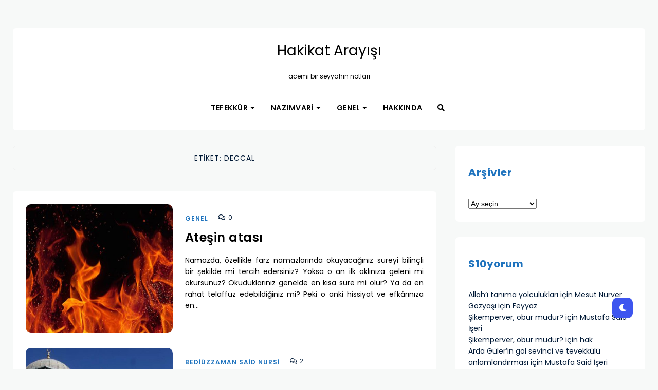

--- FILE ---
content_type: text/html; charset=UTF-8
request_url: http://hakikatarayisi.com/tag/deccal
body_size: 11983
content:
    <!DOCTYPE html>
    <html lang="tr">
    <head>
        <meta charset="UTF-8" />
        <meta name="viewport" content="width=device-width, initial-scale=1.0" />

        <link rel="profile" href="http://gmpg.org/xfn/11" />

        
        <meta name='robots' content='index, follow, max-image-preview:large, max-snippet:-1, max-video-preview:-1' />
	<style>img:is([sizes="auto" i], [sizes^="auto," i]) { contain-intrinsic-size: 3000px 1500px }</style>
	
	<!-- This site is optimized with the Yoast SEO plugin v26.4 - https://yoast.com/wordpress/plugins/seo/ -->
	<title>Deccal arşivleri - Hakikat Arayışı</title>
	<link rel="canonical" href="http://hakikatarayisi.com/tag/deccal" />
	<meta property="og:locale" content="tr_TR" />
	<meta property="og:type" content="article" />
	<meta property="og:title" content="Deccal arşivleri - Hakikat Arayışı" />
	<meta property="og:url" content="http://hakikatarayisi.com/tag/deccal" />
	<meta property="og:site_name" content="Hakikat Arayışı" />
	<meta name="twitter:card" content="summary_large_image" />
	<script data-jetpack-boost="ignore" type="application/ld+json" class="yoast-schema-graph">{"@context":"https://schema.org","@graph":[{"@type":"CollectionPage","@id":"http://hakikatarayisi.com/tag/deccal","url":"http://hakikatarayisi.com/tag/deccal","name":"Deccal arşivleri - Hakikat Arayışı","isPartOf":{"@id":"http://hakikatarayisi.com/#website"},"primaryImageOfPage":{"@id":"http://hakikatarayisi.com/tag/deccal#primaryimage"},"image":{"@id":"http://hakikatarayisi.com/tag/deccal#primaryimage"},"thumbnailUrl":"http://hakikatarayisi.com/wp-content/uploads/2015/11/ates-1.jpg","breadcrumb":{"@id":"http://hakikatarayisi.com/tag/deccal#breadcrumb"},"inLanguage":"tr"},{"@type":"ImageObject","inLanguage":"tr","@id":"http://hakikatarayisi.com/tag/deccal#primaryimage","url":"http://hakikatarayisi.com/wp-content/uploads/2015/11/ates-1.jpg","contentUrl":"http://hakikatarayisi.com/wp-content/uploads/2015/11/ates-1.jpg","width":1024,"height":460},{"@type":"BreadcrumbList","@id":"http://hakikatarayisi.com/tag/deccal#breadcrumb","itemListElement":[{"@type":"ListItem","position":1,"name":"Ana sayfa","item":"http://hakikatarayisi.com/"},{"@type":"ListItem","position":2,"name":"Deccal"}]},{"@type":"WebSite","@id":"http://hakikatarayisi.com/#website","url":"http://hakikatarayisi.com/","name":"Hakikat Arayışı","description":"acemi bir seyyahın notları","publisher":{"@id":"http://hakikatarayisi.com/#/schema/person/b6d0dda8bb77404ab1c5ef78ab0e7ed6"},"potentialAction":[{"@type":"SearchAction","target":{"@type":"EntryPoint","urlTemplate":"http://hakikatarayisi.com/?s={search_term_string}"},"query-input":{"@type":"PropertyValueSpecification","valueRequired":true,"valueName":"search_term_string"}}],"inLanguage":"tr"},{"@type":["Person","Organization"],"@id":"http://hakikatarayisi.com/#/schema/person/b6d0dda8bb77404ab1c5ef78ab0e7ed6","name":"Mustafa Said İşeri","image":{"@type":"ImageObject","inLanguage":"tr","@id":"http://hakikatarayisi.com/#/schema/person/image/","url":"https://secure.gravatar.com/avatar/b539e3fa8c5c66ff4635c68b55f394b4a16a651632d6a1f373ad87ccb9a9a8b4?s=96&d=mm&r=g","contentUrl":"https://secure.gravatar.com/avatar/b539e3fa8c5c66ff4635c68b55f394b4a16a651632d6a1f373ad87ccb9a9a8b4?s=96&d=mm&r=g","caption":"Mustafa Said İşeri"},"logo":{"@id":"http://hakikatarayisi.com/#/schema/person/image/"}}]}</script>
	<!-- / Yoast SEO plugin. -->


<link rel='dns-prefetch' href='//fonts.googleapis.com' />
<link rel="alternate" type="application/rss+xml" title="Hakikat Arayışı &raquo; akışı" href="http://hakikatarayisi.com/feed" />
<link rel="alternate" type="application/rss+xml" title="Hakikat Arayışı &raquo; yorum akışı" href="http://hakikatarayisi.com/comments/feed" />
<link rel="alternate" type="application/rss+xml" title="Hakikat Arayışı &raquo; Deccal etiket akışı" href="http://hakikatarayisi.com/tag/deccal/feed" />

<link rel='stylesheet' id='all-css-69329f2bb69c0b6e4a393096e4b36266' href='http://hakikatarayisi.com/wp-content/boost-cache/static/1f6af29954.min.css' type='text/css' media='all' />
<link rel='stylesheet' id='screen-css-e8539de6be6d62d997c8c4eae87e416d' href='http://hakikatarayisi.com/wp-content/boost-cache/static/0f8ff695c1.min.css' type='text/css' media='screen' />
<style id='wp-emoji-styles-inline-css'>

	img.wp-smiley, img.emoji {
		display: inline !important;
		border: none !important;
		box-shadow: none !important;
		height: 1em !important;
		width: 1em !important;
		margin: 0 0.07em !important;
		vertical-align: -0.1em !important;
		background: none !important;
		padding: 0 !important;
	}
</style>
<style id='classic-theme-styles-inline-css'>
/*! This file is auto-generated */
.wp-block-button__link{color:#fff;background-color:#32373c;border-radius:9999px;box-shadow:none;text-decoration:none;padding:calc(.667em + 2px) calc(1.333em + 2px);font-size:1.125em}.wp-block-file__button{background:#32373c;color:#fff;text-decoration:none}
</style>
<style id='global-styles-inline-css'>
:root{--wp--preset--aspect-ratio--square: 1;--wp--preset--aspect-ratio--4-3: 4/3;--wp--preset--aspect-ratio--3-4: 3/4;--wp--preset--aspect-ratio--3-2: 3/2;--wp--preset--aspect-ratio--2-3: 2/3;--wp--preset--aspect-ratio--16-9: 16/9;--wp--preset--aspect-ratio--9-16: 9/16;--wp--preset--color--black: #000000;--wp--preset--color--cyan-bluish-gray: #abb8c3;--wp--preset--color--white: #ffffff;--wp--preset--color--pale-pink: #f78da7;--wp--preset--color--vivid-red: #cf2e2e;--wp--preset--color--luminous-vivid-orange: #ff6900;--wp--preset--color--luminous-vivid-amber: #fcb900;--wp--preset--color--light-green-cyan: #7bdcb5;--wp--preset--color--vivid-green-cyan: #00d084;--wp--preset--color--pale-cyan-blue: #8ed1fc;--wp--preset--color--vivid-cyan-blue: #0693e3;--wp--preset--color--vivid-purple: #9b51e0;--wp--preset--gradient--vivid-cyan-blue-to-vivid-purple: linear-gradient(135deg,rgb(6,147,227) 0%,rgb(155,81,224) 100%);--wp--preset--gradient--light-green-cyan-to-vivid-green-cyan: linear-gradient(135deg,rgb(122,220,180) 0%,rgb(0,208,130) 100%);--wp--preset--gradient--luminous-vivid-amber-to-luminous-vivid-orange: linear-gradient(135deg,rgb(252,185,0) 0%,rgb(255,105,0) 100%);--wp--preset--gradient--luminous-vivid-orange-to-vivid-red: linear-gradient(135deg,rgb(255,105,0) 0%,rgb(207,46,46) 100%);--wp--preset--gradient--very-light-gray-to-cyan-bluish-gray: linear-gradient(135deg,rgb(238,238,238) 0%,rgb(169,184,195) 100%);--wp--preset--gradient--cool-to-warm-spectrum: linear-gradient(135deg,rgb(74,234,220) 0%,rgb(151,120,209) 20%,rgb(207,42,186) 40%,rgb(238,44,130) 60%,rgb(251,105,98) 80%,rgb(254,248,76) 100%);--wp--preset--gradient--blush-light-purple: linear-gradient(135deg,rgb(255,206,236) 0%,rgb(152,150,240) 100%);--wp--preset--gradient--blush-bordeaux: linear-gradient(135deg,rgb(254,205,165) 0%,rgb(254,45,45) 50%,rgb(107,0,62) 100%);--wp--preset--gradient--luminous-dusk: linear-gradient(135deg,rgb(255,203,112) 0%,rgb(199,81,192) 50%,rgb(65,88,208) 100%);--wp--preset--gradient--pale-ocean: linear-gradient(135deg,rgb(255,245,203) 0%,rgb(182,227,212) 50%,rgb(51,167,181) 100%);--wp--preset--gradient--electric-grass: linear-gradient(135deg,rgb(202,248,128) 0%,rgb(113,206,126) 100%);--wp--preset--gradient--midnight: linear-gradient(135deg,rgb(2,3,129) 0%,rgb(40,116,252) 100%);--wp--preset--font-size--small: 13px;--wp--preset--font-size--medium: 20px;--wp--preset--font-size--large: 36px;--wp--preset--font-size--x-large: 42px;--wp--preset--spacing--20: 0.44rem;--wp--preset--spacing--30: 0.67rem;--wp--preset--spacing--40: 1rem;--wp--preset--spacing--50: 1.5rem;--wp--preset--spacing--60: 2.25rem;--wp--preset--spacing--70: 3.38rem;--wp--preset--spacing--80: 5.06rem;--wp--preset--shadow--natural: 6px 6px 9px rgba(0, 0, 0, 0.2);--wp--preset--shadow--deep: 12px 12px 50px rgba(0, 0, 0, 0.4);--wp--preset--shadow--sharp: 6px 6px 0px rgba(0, 0, 0, 0.2);--wp--preset--shadow--outlined: 6px 6px 0px -3px rgb(255, 255, 255), 6px 6px rgb(0, 0, 0);--wp--preset--shadow--crisp: 6px 6px 0px rgb(0, 0, 0);}:where(.is-layout-flex){gap: 0.5em;}:where(.is-layout-grid){gap: 0.5em;}body .is-layout-flex{display: flex;}.is-layout-flex{flex-wrap: wrap;align-items: center;}.is-layout-flex > :is(*, div){margin: 0;}body .is-layout-grid{display: grid;}.is-layout-grid > :is(*, div){margin: 0;}:where(.wp-block-columns.is-layout-flex){gap: 2em;}:where(.wp-block-columns.is-layout-grid){gap: 2em;}:where(.wp-block-post-template.is-layout-flex){gap: 1.25em;}:where(.wp-block-post-template.is-layout-grid){gap: 1.25em;}.has-black-color{color: var(--wp--preset--color--black) !important;}.has-cyan-bluish-gray-color{color: var(--wp--preset--color--cyan-bluish-gray) !important;}.has-white-color{color: var(--wp--preset--color--white) !important;}.has-pale-pink-color{color: var(--wp--preset--color--pale-pink) !important;}.has-vivid-red-color{color: var(--wp--preset--color--vivid-red) !important;}.has-luminous-vivid-orange-color{color: var(--wp--preset--color--luminous-vivid-orange) !important;}.has-luminous-vivid-amber-color{color: var(--wp--preset--color--luminous-vivid-amber) !important;}.has-light-green-cyan-color{color: var(--wp--preset--color--light-green-cyan) !important;}.has-vivid-green-cyan-color{color: var(--wp--preset--color--vivid-green-cyan) !important;}.has-pale-cyan-blue-color{color: var(--wp--preset--color--pale-cyan-blue) !important;}.has-vivid-cyan-blue-color{color: var(--wp--preset--color--vivid-cyan-blue) !important;}.has-vivid-purple-color{color: var(--wp--preset--color--vivid-purple) !important;}.has-black-background-color{background-color: var(--wp--preset--color--black) !important;}.has-cyan-bluish-gray-background-color{background-color: var(--wp--preset--color--cyan-bluish-gray) !important;}.has-white-background-color{background-color: var(--wp--preset--color--white) !important;}.has-pale-pink-background-color{background-color: var(--wp--preset--color--pale-pink) !important;}.has-vivid-red-background-color{background-color: var(--wp--preset--color--vivid-red) !important;}.has-luminous-vivid-orange-background-color{background-color: var(--wp--preset--color--luminous-vivid-orange) !important;}.has-luminous-vivid-amber-background-color{background-color: var(--wp--preset--color--luminous-vivid-amber) !important;}.has-light-green-cyan-background-color{background-color: var(--wp--preset--color--light-green-cyan) !important;}.has-vivid-green-cyan-background-color{background-color: var(--wp--preset--color--vivid-green-cyan) !important;}.has-pale-cyan-blue-background-color{background-color: var(--wp--preset--color--pale-cyan-blue) !important;}.has-vivid-cyan-blue-background-color{background-color: var(--wp--preset--color--vivid-cyan-blue) !important;}.has-vivid-purple-background-color{background-color: var(--wp--preset--color--vivid-purple) !important;}.has-black-border-color{border-color: var(--wp--preset--color--black) !important;}.has-cyan-bluish-gray-border-color{border-color: var(--wp--preset--color--cyan-bluish-gray) !important;}.has-white-border-color{border-color: var(--wp--preset--color--white) !important;}.has-pale-pink-border-color{border-color: var(--wp--preset--color--pale-pink) !important;}.has-vivid-red-border-color{border-color: var(--wp--preset--color--vivid-red) !important;}.has-luminous-vivid-orange-border-color{border-color: var(--wp--preset--color--luminous-vivid-orange) !important;}.has-luminous-vivid-amber-border-color{border-color: var(--wp--preset--color--luminous-vivid-amber) !important;}.has-light-green-cyan-border-color{border-color: var(--wp--preset--color--light-green-cyan) !important;}.has-vivid-green-cyan-border-color{border-color: var(--wp--preset--color--vivid-green-cyan) !important;}.has-pale-cyan-blue-border-color{border-color: var(--wp--preset--color--pale-cyan-blue) !important;}.has-vivid-cyan-blue-border-color{border-color: var(--wp--preset--color--vivid-cyan-blue) !important;}.has-vivid-purple-border-color{border-color: var(--wp--preset--color--vivid-purple) !important;}.has-vivid-cyan-blue-to-vivid-purple-gradient-background{background: var(--wp--preset--gradient--vivid-cyan-blue-to-vivid-purple) !important;}.has-light-green-cyan-to-vivid-green-cyan-gradient-background{background: var(--wp--preset--gradient--light-green-cyan-to-vivid-green-cyan) !important;}.has-luminous-vivid-amber-to-luminous-vivid-orange-gradient-background{background: var(--wp--preset--gradient--luminous-vivid-amber-to-luminous-vivid-orange) !important;}.has-luminous-vivid-orange-to-vivid-red-gradient-background{background: var(--wp--preset--gradient--luminous-vivid-orange-to-vivid-red) !important;}.has-very-light-gray-to-cyan-bluish-gray-gradient-background{background: var(--wp--preset--gradient--very-light-gray-to-cyan-bluish-gray) !important;}.has-cool-to-warm-spectrum-gradient-background{background: var(--wp--preset--gradient--cool-to-warm-spectrum) !important;}.has-blush-light-purple-gradient-background{background: var(--wp--preset--gradient--blush-light-purple) !important;}.has-blush-bordeaux-gradient-background{background: var(--wp--preset--gradient--blush-bordeaux) !important;}.has-luminous-dusk-gradient-background{background: var(--wp--preset--gradient--luminous-dusk) !important;}.has-pale-ocean-gradient-background{background: var(--wp--preset--gradient--pale-ocean) !important;}.has-electric-grass-gradient-background{background: var(--wp--preset--gradient--electric-grass) !important;}.has-midnight-gradient-background{background: var(--wp--preset--gradient--midnight) !important;}.has-small-font-size{font-size: var(--wp--preset--font-size--small) !important;}.has-medium-font-size{font-size: var(--wp--preset--font-size--medium) !important;}.has-large-font-size{font-size: var(--wp--preset--font-size--large) !important;}.has-x-large-font-size{font-size: var(--wp--preset--font-size--x-large) !important;}
:where(.wp-block-columns.is-layout-flex){gap: 2em;}:where(.wp-block-columns.is-layout-grid){gap: 2em;}
:root :where(.wp-block-pullquote){font-size: 1.5em;line-height: 1.6;}
:where(.wp-block-post-template.is-layout-flex){gap: 1.25em;}:where(.wp-block-post-template.is-layout-grid){gap: 1.25em;}
:where(.wp-block-term-template.is-layout-flex){gap: 1.25em;}:where(.wp-block-term-template.is-layout-grid){gap: 1.25em;}
</style>
<link rel='stylesheet' id='dazzlo-poppins-display-google-webfonts-css' href='https://fonts.googleapis.com/css2?family=Poppins%3Awght%40400%3B600%3B700&#038;display=swap&#038;ver=6.8.3' media='all' />
<link rel='stylesheet' id='dazzlo-open-sans-google-webfonts-css' href='https://fonts.googleapis.com/css2?family=Open+Sans%3Awght%40400%3B600%3B700&#038;display=swap&#038;ver=6.8.3' media='all' />


<link rel="https://api.w.org/" href="http://hakikatarayisi.com/wp-json/" /><link rel="alternate" title="JSON" type="application/json" href="http://hakikatarayisi.com/wp-json/wp/v2/tags/107" /><link rel="EditURI" type="application/rsd+xml" title="RSD" href="http://hakikatarayisi.com/xmlrpc.php?rsd" />
<meta name="generator" content="WordPress 6.8.3" />
    <style type="text/css">
        .below-slider-wrapper input[type="submit"], .readmore:hover,::selection,#sidebar .widget_categories li a:hover + span, .footer-inside .widget_categories li a:hover + span,.widget_archive li a:hover + span,.navigation li a:hover, .navigation li.active a,#commentform #submit:hover, .wpcf7-submit:hover ,#searchsubmit,#credits:hover, .below-slider-wrapper .mc4wp-form input[type="submit"],#commentform #submit, .wpcf7-submit,.post span.post-category a:after{  background:#1e73be; }

        #searchform input, #secondary #searchform #searchsubmit,.readmore:hover,.navigation li a:hover, .navigation li.active a,#commentform #submit, .wpcf7-submit {  border-color:#1e73be; }

        span.post-category a,a:hover,.scroll-post .post-category a, .slick-dots li.slick-active button:before,#sidebar a:hover,.theme-author a,.post-content a,.dazzlo_bio_section a, .wpcf7-submit,.bar a:hover, span.side-count,.post-list .post .entry-title a:hover, #content .entry-title a:hover, #sidebar .widget h2{  color:#1e73be; }

        .logo-text a,.logo-text h1 a , .logo-text span{ color:#; }
        .logo-text h1 a:hover{ color: }
        .dazzlo-top-bar,.slicknav_menu{ background: }
        .dazzlo-top-bar a,#modal-1 a,button#open-trigger{ color: }
        
    </style>
    <style type="text/css">.recentcomments a{display:inline !important;padding:0 !important;margin:0 !important;}</style><style id="kirki-inline-styles"></style>    </head>

    <body class="archive tag tag-deccal tag-107 wp-theme-dazzlo">
    <div id="dark-mode-toggle"><i class="fa fa-moon"></i></div>
        <a class="skip-link" href="#content">Skip to main content</a>
        <div id="wrapper" class="clearfix">


            

                                <div class="dazzlo-top-bar header2">
                        <div class="header-inside clearfix">



                            <div class="hearder-holder">



                                
                                    <div class="logo-default">
                                        <div class="logo-text">

                                                                                        <h2>
                                                <a href="http://hakikatarayisi.com/">Hakikat Arayışı</a>
                                            </h2>
                                            <span>acemi bir seyyahın notları</span>
                                            <!-- otherwise show the site title and description -->

                                        </div>

                                    </div>

                                


                                
                            </div>

                        </div><!-- header inside -->
                        <div class="menu-wrap">

                                                            <div class="top-bar">
                                    <div class="menu-wrap-inner">
                                        <a class="menu-toggle" href="#"><i class="fa fa-bars"></i></a>
                                        <div class="menu-kategoriler-container"><ul id="menu-kategoriler" class="main-nav clearfix"><li id="menu-item-1544" class="menu-item menu-item-type-taxonomy menu-item-object-category menu-item-has-children menu-item-1544"><a href="http://hakikatarayisi.com/category/tefekkur">Tefekkür</a>
<ul class="sub-menu">
	<li id="menu-item-2780" class="menu-item menu-item-type-taxonomy menu-item-object-category menu-item-2780"><a href="http://hakikatarayisi.com/category/tefekkur/acikdeniz">Açıkdeniz</a></li>
	<li id="menu-item-1545" class="menu-item menu-item-type-taxonomy menu-item-object-category menu-item-has-children menu-item-1545"><a href="http://hakikatarayisi.com/category/esma-i-husna">Esma-i Hüsna</a>
	<ul class="sub-menu">
		<li id="menu-item-2265" class="menu-item menu-item-type-taxonomy menu-item-object-category menu-item-2265"><a href="http://hakikatarayisi.com/category/esma-i-husna/dua">Dua</a></li>
	</ul>
</li>
	<li id="menu-item-1543" class="menu-item menu-item-type-taxonomy menu-item-object-category menu-item-1543"><a href="http://hakikatarayisi.com/category/risale-i-nur/kavramlar">Kavramlar</a></li>
	<li id="menu-item-1549" class="menu-item menu-item-type-taxonomy menu-item-object-category menu-item-1549"><a href="http://hakikatarayisi.com/category/namaz">Namaz</a></li>
	<li id="menu-item-1542" class="menu-item menu-item-type-taxonomy menu-item-object-category menu-item-1542"><a href="http://hakikatarayisi.com/category/risale-i-nur">Risale-i Nur</a></li>
</ul>
</li>
<li id="menu-item-1547" class="menu-item menu-item-type-taxonomy menu-item-object-category menu-item-has-children menu-item-1547"><a href="http://hakikatarayisi.com/category/nazim">Nazımvari</a>
<ul class="sub-menu">
	<li id="menu-item-1551" class="menu-item menu-item-type-taxonomy menu-item-object-category menu-item-1551"><a href="http://hakikatarayisi.com/category/kissa-kissa">Kı[s]sa Kı[s]sa</a></li>
</ul>
</li>
<li id="menu-item-1548" class="menu-item menu-item-type-taxonomy menu-item-object-category menu-item-has-children menu-item-1548"><a href="http://hakikatarayisi.com/category/genel">Genel</a>
<ul class="sub-menu">
	<li id="menu-item-1550" class="menu-item menu-item-type-taxonomy menu-item-object-category menu-item-1550"><a href="http://hakikatarayisi.com/category/elestiri">Eleştiri</a></li>
</ul>
</li>
<li id="menu-item-1552" class="menu-item menu-item-type-post_type menu-item-object-page menu-item-1552"><a href="http://hakikatarayisi.com/hakkinda">Hakkında</a></li>
</ul></div>
                                    </div>
                                </div><!-- top bar -->
                            


                            <div class="social-links">

                                <div class="socials">
                                                                            <button class="button ct_icon search" id="open-trigger">
                                            <i class="fa fa-search"></i>
                                        </button>


                                        <div class="modal micromodal-slide" id="modal-1" aria-hidden="true">
                                            <div class="modal__overlay" tabindex="-1" data-micromodal-close>
                                                <div class="modal__container" role="dialog" aria-modal="true" aria-labelledby="modal-1-title">

                                                    <main class="modal__content" id="modal-1-content">
                                                        <div id="modal-1-content">
                                                            	
	<form method="get" id="searchform" action="http://hakikatarayisi.com/" role="search">
		<label for="s" class="assistive-text">Search</label>
		<input type="text" class="field" placeholder="Search"  name="s" value="" id="s" />
		<input type="submit" class="submit" name="submit" id="searchsubmit" value="Search" />
	</form>
                                                        </div>
                                                    </main>

                                                </div>
                                                <button class="button" id="close-trigger">
                                                    <i class="fa fa-times"></i>
                                                </button>
                                            </div>
                                        </div>
                                                                    </div>
                            </div>
                        </div>


                    </div><!-- top bar -->
                    






            


            <div id="main" class="clearfix">


<div id="content-wrap" class="clearfix">
    <!--  slider -->


    <div id="content" tabindex="-1" class="post-list  ">
        <div class="theiaStickySidebar">

            <!-- layoutboxes code -->
            
    <!--  scroller -->
            <!-- layoutboxes code end -->


            <!-- post navigation -->
            
	<div class="sub-title">
    <h1>Etiket: <span>Deccal</span></h1>	</div>

            <div class="post-wrap clearfix list">
                
                <!-- load the posts -->
                
                    <div class="post post-1420 type-post status-publish format-standard has-post-thumbnail hentry category-genel category-tefekkur tag-abduluzza-ibn-abdulmuttalip tag-ahirzaman tag-ata tag-ates tag-deccal tag-ebu-leheb tag-resul-i-ekrem-asm tag-sufyan tag-tebbet">
                        <div class="box">

                            
                            <!-- load the video -->
                            
                                <!-- load the featured image -->
                                

                                    <div class="featured-image-wrap"><a class="featured-image" href="http://hakikatarayisi.com/atesin-atasi.html" title="Ateşin atası"><img width="550" height="247" src="http://hakikatarayisi.com/wp-content/uploads/2015/11/ates-1.jpg" class="attachment-dazzlo-random-thumb size-dazzlo-random-thumb wp-post-image" alt="" loading="lazy" decoding="async" srcset="http://hakikatarayisi.com/wp-content/uploads/2015/11/ates-1.jpg 1024w, http://hakikatarayisi.com/wp-content/uploads/2015/11/ates-1-300x135.jpg 300w, http://hakikatarayisi.com/wp-content/uploads/2015/11/ates-1-768x345.jpg 768w" sizes="auto, (max-width: 550px) 100vw, 550px" /></a></div>


                                
                            

                            <div class="title-wrap ">


                                <div class="post-metawrap">
                                    <span class="post-category"><a href="http://hakikatarayisi.com/category/genel">Genel</a></span>                                    <div class="postcomment"><a href="http://hakikatarayisi.com/atesin-atasi.html#respond">0</a></div>
                                </div>

                                <h2 class="entry-title"><a href="http://hakikatarayisi.com/atesin-atasi.html" title="Ateşin atası" rel="bookmark">Ateşin atası</a></h2>


                                <p>Namazda, özellikle farz namazlarında okuyacağınız sureyi bilinçli bir şekilde mi tercih edersiniz? Yoksa o an ilk aklınıza geleni mi okursunuz? Okuduklarınız genelde en kısa sure mi olur? Ya da en rahat telaffuz edebildiğiniz mi? Peki o anki hissiyat ve efkârınıza en&#8230;</p>



                            </div><!-- title wrap -->




                        </div><!-- box -->
                    </div><!-- post-->

                
                    <div class="post post-1163 type-post status-publish format-standard has-post-thumbnail hentry category-bediuzzaman category-genel tag-ahirzaman tag-buyuk-mehdi tag-deccal tag-isa-as tag-mehdi-i-azam tag-sufyan">
                        <div class="box">

                            
                            <!-- load the video -->
                            
                                <!-- load the featured image -->
                                

                                    <div class="featured-image-wrap"><a class="featured-image" href="http://hakikatarayisi.com/buyuk-mehdi-kimdir.html" title="Büyük Mehdi kimdir?"><img width="550" height="322" src="http://hakikatarayisi.com/wp-content/uploads/2014/03/mehdi-1.jpg" class="attachment-dazzlo-random-thumb size-dazzlo-random-thumb wp-post-image" alt="" loading="lazy" decoding="async" srcset="http://hakikatarayisi.com/wp-content/uploads/2014/03/mehdi-1.jpg 1024w, http://hakikatarayisi.com/wp-content/uploads/2014/03/mehdi-1-300x176.jpg 300w, http://hakikatarayisi.com/wp-content/uploads/2014/03/mehdi-1-768x450.jpg 768w" sizes="auto, (max-width: 550px) 100vw, 550px" /></a></div>


                                
                            

                            <div class="title-wrap ">


                                <div class="post-metawrap">
                                    <span class="post-category"><a href="http://hakikatarayisi.com/category/bediuzzaman">Bediüzzaman Said Nursi</a></span>                                    <div class="postcomment"><a href="http://hakikatarayisi.com/buyuk-mehdi-kimdir.html#comments">2</a></div>
                                </div>

                                <h2 class="entry-title"><a href="http://hakikatarayisi.com/buyuk-mehdi-kimdir.html" title="Büyük Mehdi kimdir?" rel="bookmark">Büyük Mehdi kimdir?</a></h2>


                                <p>Her asrın mehdiyet manasına ihtiyacı vardır. Hiçbir asırda eksik olmayan dehşetli hadiseler karşısında ümitvar olmak, moralleri bozmamak ve Sünnet-i Seniyyeyi hakkıyla yaşayan Âl-i Beyt etrafında ümmeti toplamak gibi hikmetler gereği Resul-i Ekrem (ASM) Mehdiyi haber vermiştir. Ahirzamanın Büyük Mehdisi gibi,&#8230;</p>



                            </div><!-- title wrap -->




                        </div><!-- box -->
                    </div><!-- post-->

                                <!-- post navigation -->
                






<!-- post navigation -->



            </div><!-- post wrap -->


                <!-- end posts -->

    <!-- comments -->
    </div>
</div><!--content-->

<!-- load the sidebar -->

				<div id="sidebar">
                    <div class="theiaStickySidebar">
					<!-- load sidebar widgets -->
					<div id="archives-4" class="widget clearfix widget_archive"><h2 class="widgettitle">Arşivler</h2>
		<label class="screen-reader-text" for="archives-dropdown-4">Arşivler</label>
		<select id="archives-dropdown-4" name="archive-dropdown">
			
			<option value="">Ay seçin</option>
				<option value='http://hakikatarayisi.com/2025/11'> Kasım 2025 &nbsp;(1</span></option>
	<option value='http://hakikatarayisi.com/2025/07'> Temmuz 2025 &nbsp;(1</span></option>
	<option value='http://hakikatarayisi.com/2025/03'> Mart 2025 &nbsp;(1</span></option>
	<option value='http://hakikatarayisi.com/2024/12'> Aralık 2024 &nbsp;(1</span></option>
	<option value='http://hakikatarayisi.com/2024/11'> Kasım 2024 &nbsp;(1</span></option>
	<option value='http://hakikatarayisi.com/2024/06'> Haziran 2024 &nbsp;(1</span></option>
	<option value='http://hakikatarayisi.com/2024/04'> Nisan 2024 &nbsp;(1</span></option>
	<option value='http://hakikatarayisi.com/2024/02'> Şubat 2024 &nbsp;(2</span></option>
	<option value='http://hakikatarayisi.com/2024/01'> Ocak 2024 &nbsp;(1</span></option>
	<option value='http://hakikatarayisi.com/2023/11'> Kasım 2023 &nbsp;(1</span></option>
	<option value='http://hakikatarayisi.com/2023/10'> Ekim 2023 &nbsp;(1</span></option>
	<option value='http://hakikatarayisi.com/2023/09'> Eylül 2023 &nbsp;(1</span></option>
	<option value='http://hakikatarayisi.com/2023/08'> Ağustos 2023 &nbsp;(1</span></option>
	<option value='http://hakikatarayisi.com/2023/07'> Temmuz 2023 &nbsp;(1</span></option>
	<option value='http://hakikatarayisi.com/2023/06'> Haziran 2023 &nbsp;(1</span></option>
	<option value='http://hakikatarayisi.com/2023/05'> Mayıs 2023 &nbsp;(1</span></option>
	<option value='http://hakikatarayisi.com/2023/04'> Nisan 2023 &nbsp;(1</span></option>
	<option value='http://hakikatarayisi.com/2023/03'> Mart 2023 &nbsp;(1</span></option>
	<option value='http://hakikatarayisi.com/2023/02'> Şubat 2023 &nbsp;(1</span></option>
	<option value='http://hakikatarayisi.com/2023/01'> Ocak 2023 &nbsp;(1</span></option>
	<option value='http://hakikatarayisi.com/2022/12'> Aralık 2022 &nbsp;(2</span></option>
	<option value='http://hakikatarayisi.com/2022/11'> Kasım 2022 &nbsp;(1</span></option>
	<option value='http://hakikatarayisi.com/2022/10'> Ekim 2022 &nbsp;(1</span></option>
	<option value='http://hakikatarayisi.com/2022/09'> Eylül 2022 &nbsp;(1</span></option>
	<option value='http://hakikatarayisi.com/2022/08'> Ağustos 2022 &nbsp;(1</span></option>
	<option value='http://hakikatarayisi.com/2022/07'> Temmuz 2022 &nbsp;(1</span></option>
	<option value='http://hakikatarayisi.com/2022/06'> Haziran 2022 &nbsp;(1</span></option>
	<option value='http://hakikatarayisi.com/2022/05'> Mayıs 2022 &nbsp;(2</span></option>
	<option value='http://hakikatarayisi.com/2022/04'> Nisan 2022 &nbsp;(2</span></option>
	<option value='http://hakikatarayisi.com/2022/03'> Mart 2022 &nbsp;(1</span></option>
	<option value='http://hakikatarayisi.com/2022/02'> Şubat 2022 &nbsp;(1</span></option>
	<option value='http://hakikatarayisi.com/2022/01'> Ocak 2022 &nbsp;(1</span></option>
	<option value='http://hakikatarayisi.com/2021/11'> Kasım 2021 &nbsp;(1</span></option>
	<option value='http://hakikatarayisi.com/2021/10'> Ekim 2021 &nbsp;(1</span></option>
	<option value='http://hakikatarayisi.com/2021/09'> Eylül 2021 &nbsp;(1</span></option>
	<option value='http://hakikatarayisi.com/2021/08'> Ağustos 2021 &nbsp;(3</span></option>
	<option value='http://hakikatarayisi.com/2021/06'> Haziran 2021 &nbsp;(2</span></option>
	<option value='http://hakikatarayisi.com/2021/05'> Mayıs 2021 &nbsp;(1</span></option>
	<option value='http://hakikatarayisi.com/2021/04'> Nisan 2021 &nbsp;(2</span></option>
	<option value='http://hakikatarayisi.com/2021/02'> Şubat 2021 &nbsp;(2</span></option>
	<option value='http://hakikatarayisi.com/2021/01'> Ocak 2021 &nbsp;(2</span></option>
	<option value='http://hakikatarayisi.com/2020/12'> Aralık 2020 &nbsp;(1</span></option>
	<option value='http://hakikatarayisi.com/2020/10'> Ekim 2020 &nbsp;(3</span></option>
	<option value='http://hakikatarayisi.com/2020/09'> Eylül 2020 &nbsp;(1</span></option>
	<option value='http://hakikatarayisi.com/2020/08'> Ağustos 2020 &nbsp;(1</span></option>
	<option value='http://hakikatarayisi.com/2020/07'> Temmuz 2020 &nbsp;(1</span></option>
	<option value='http://hakikatarayisi.com/2020/06'> Haziran 2020 &nbsp;(2</span></option>
	<option value='http://hakikatarayisi.com/2020/05'> Mayıs 2020 &nbsp;(2</span></option>
	<option value='http://hakikatarayisi.com/2020/04'> Nisan 2020 &nbsp;(3</span></option>
	<option value='http://hakikatarayisi.com/2020/03'> Mart 2020 &nbsp;(2</span></option>
	<option value='http://hakikatarayisi.com/2020/02'> Şubat 2020 &nbsp;(1</span></option>
	<option value='http://hakikatarayisi.com/2020/01'> Ocak 2020 &nbsp;(2</span></option>
	<option value='http://hakikatarayisi.com/2019/12'> Aralık 2019 &nbsp;(1</span></option>
	<option value='http://hakikatarayisi.com/2019/11'> Kasım 2019 &nbsp;(1</span></option>
	<option value='http://hakikatarayisi.com/2019/10'> Ekim 2019 &nbsp;(1</span></option>
	<option value='http://hakikatarayisi.com/2019/09'> Eylül 2019 &nbsp;(1</span></option>
	<option value='http://hakikatarayisi.com/2019/08'> Ağustos 2019 &nbsp;(1</span></option>
	<option value='http://hakikatarayisi.com/2019/06'> Haziran 2019 &nbsp;(2</span></option>
	<option value='http://hakikatarayisi.com/2019/05'> Mayıs 2019 &nbsp;(2</span></option>
	<option value='http://hakikatarayisi.com/2019/03'> Mart 2019 &nbsp;(2</span></option>
	<option value='http://hakikatarayisi.com/2019/01'> Ocak 2019 &nbsp;(2</span></option>
	<option value='http://hakikatarayisi.com/2018/11'> Kasım 2018 &nbsp;(1</span></option>
	<option value='http://hakikatarayisi.com/2018/10'> Ekim 2018 &nbsp;(2</span></option>
	<option value='http://hakikatarayisi.com/2018/09'> Eylül 2018 &nbsp;(1</span></option>
	<option value='http://hakikatarayisi.com/2018/08'> Ağustos 2018 &nbsp;(1</span></option>
	<option value='http://hakikatarayisi.com/2018/07'> Temmuz 2018 &nbsp;(1</span></option>
	<option value='http://hakikatarayisi.com/2018/06'> Haziran 2018 &nbsp;(2</span></option>
	<option value='http://hakikatarayisi.com/2018/02'> Şubat 2018 &nbsp;(2</span></option>
	<option value='http://hakikatarayisi.com/2017/11'> Kasım 2017 &nbsp;(1</span></option>
	<option value='http://hakikatarayisi.com/2017/10'> Ekim 2017 &nbsp;(1</span></option>
	<option value='http://hakikatarayisi.com/2017/09'> Eylül 2017 &nbsp;(1</span></option>
	<option value='http://hakikatarayisi.com/2017/08'> Ağustos 2017 &nbsp;(1</span></option>
	<option value='http://hakikatarayisi.com/2017/06'> Haziran 2017 &nbsp;(1</span></option>
	<option value='http://hakikatarayisi.com/2017/05'> Mayıs 2017 &nbsp;(3</span></option>
	<option value='http://hakikatarayisi.com/2017/03'> Mart 2017 &nbsp;(1</span></option>
	<option value='http://hakikatarayisi.com/2017/02'> Şubat 2017 &nbsp;(2</span></option>
	<option value='http://hakikatarayisi.com/2017/01'> Ocak 2017 &nbsp;(4</span></option>
	<option value='http://hakikatarayisi.com/2016/11'> Kasım 2016 &nbsp;(2</span></option>
	<option value='http://hakikatarayisi.com/2016/10'> Ekim 2016 &nbsp;(2</span></option>
	<option value='http://hakikatarayisi.com/2016/08'> Ağustos 2016 &nbsp;(2</span></option>
	<option value='http://hakikatarayisi.com/2016/07'> Temmuz 2016 &nbsp;(2</span></option>
	<option value='http://hakikatarayisi.com/2016/06'> Haziran 2016 &nbsp;(2</span></option>
	<option value='http://hakikatarayisi.com/2016/05'> Mayıs 2016 &nbsp;(3</span></option>
	<option value='http://hakikatarayisi.com/2016/04'> Nisan 2016 &nbsp;(2</span></option>
	<option value='http://hakikatarayisi.com/2016/03'> Mart 2016 &nbsp;(1</span></option>
	<option value='http://hakikatarayisi.com/2016/02'> Şubat 2016 &nbsp;(3</span></option>
	<option value='http://hakikatarayisi.com/2016/01'> Ocak 2016 &nbsp;(3</span></option>
	<option value='http://hakikatarayisi.com/2015/11'> Kasım 2015 &nbsp;(1</span></option>
	<option value='http://hakikatarayisi.com/2015/10'> Ekim 2015 &nbsp;(2</span></option>
	<option value='http://hakikatarayisi.com/2015/09'> Eylül 2015 &nbsp;(2</span></option>
	<option value='http://hakikatarayisi.com/2015/08'> Ağustos 2015 &nbsp;(2</span></option>
	<option value='http://hakikatarayisi.com/2015/07'> Temmuz 2015 &nbsp;(4</span></option>
	<option value='http://hakikatarayisi.com/2015/06'> Haziran 2015 &nbsp;(1</span></option>
	<option value='http://hakikatarayisi.com/2015/05'> Mayıs 2015 &nbsp;(4</span></option>
	<option value='http://hakikatarayisi.com/2015/04'> Nisan 2015 &nbsp;(2</span></option>
	<option value='http://hakikatarayisi.com/2015/03'> Mart 2015 &nbsp;(1</span></option>
	<option value='http://hakikatarayisi.com/2015/02'> Şubat 2015 &nbsp;(1</span></option>
	<option value='http://hakikatarayisi.com/2015/01'> Ocak 2015 &nbsp;(1</span></option>
	<option value='http://hakikatarayisi.com/2014/12'> Aralık 2014 &nbsp;(1</span></option>
	<option value='http://hakikatarayisi.com/2014/11'> Kasım 2014 &nbsp;(1</span></option>
	<option value='http://hakikatarayisi.com/2014/10'> Ekim 2014 &nbsp;(2</span></option>
	<option value='http://hakikatarayisi.com/2014/08'> Ağustos 2014 &nbsp;(2</span></option>
	<option value='http://hakikatarayisi.com/2014/07'> Temmuz 2014 &nbsp;(2</span></option>
	<option value='http://hakikatarayisi.com/2014/05'> Mayıs 2014 &nbsp;(2</span></option>
	<option value='http://hakikatarayisi.com/2014/04'> Nisan 2014 &nbsp;(3</span></option>
	<option value='http://hakikatarayisi.com/2014/03'> Mart 2014 &nbsp;(3</span></option>
	<option value='http://hakikatarayisi.com/2014/02'> Şubat 2014 &nbsp;(1</span></option>
	<option value='http://hakikatarayisi.com/2014/01'> Ocak 2014 &nbsp;(4</span></option>
	<option value='http://hakikatarayisi.com/2013/11'> Kasım 2013 &nbsp;(1</span></option>
	<option value='http://hakikatarayisi.com/2013/10'> Ekim 2013 &nbsp;(2</span></option>
	<option value='http://hakikatarayisi.com/2013/09'> Eylül 2013 &nbsp;(2</span></option>
	<option value='http://hakikatarayisi.com/2013/08'> Ağustos 2013 &nbsp;(2</span></option>
	<option value='http://hakikatarayisi.com/2013/07'> Temmuz 2013 &nbsp;(1</span></option>
	<option value='http://hakikatarayisi.com/2013/06'> Haziran 2013 &nbsp;(3</span></option>
	<option value='http://hakikatarayisi.com/2013/04'> Nisan 2013 &nbsp;(2</span></option>
	<option value='http://hakikatarayisi.com/2013/03'> Mart 2013 &nbsp;(1</span></option>
	<option value='http://hakikatarayisi.com/2013/02'> Şubat 2013 &nbsp;(1</span></option>
	<option value='http://hakikatarayisi.com/2013/01'> Ocak 2013 &nbsp;(3</span></option>
	<option value='http://hakikatarayisi.com/2012/12'> Aralık 2012 &nbsp;(1</span></option>
	<option value='http://hakikatarayisi.com/2012/11'> Kasım 2012 &nbsp;(2</span></option>
	<option value='http://hakikatarayisi.com/2012/08'> Ağustos 2012 &nbsp;(1</span></option>
	<option value='http://hakikatarayisi.com/2012/07'> Temmuz 2012 &nbsp;(2</span></option>
	<option value='http://hakikatarayisi.com/2012/06'> Haziran 2012 &nbsp;(1</span></option>
	<option value='http://hakikatarayisi.com/2012/04'> Nisan 2012 &nbsp;(1</span></option>
	<option value='http://hakikatarayisi.com/2012/01'> Ocak 2012 &nbsp;(1</span></option>
	<option value='http://hakikatarayisi.com/2011/12'> Aralık 2011 &nbsp;(1</span></option>
	<option value='http://hakikatarayisi.com/2011/11'> Kasım 2011 &nbsp;(2</span></option>
	<option value='http://hakikatarayisi.com/2011/10'> Ekim 2011 &nbsp;(1</span></option>
	<option value='http://hakikatarayisi.com/2011/09'> Eylül 2011 &nbsp;(1</span></option>
	<option value='http://hakikatarayisi.com/2011/08'> Ağustos 2011 &nbsp;(2</span></option>
	<option value='http://hakikatarayisi.com/2011/07'> Temmuz 2011 &nbsp;(2</span></option>
	<option value='http://hakikatarayisi.com/2011/06'> Haziran 2011 &nbsp;(4</span></option>
	<option value='http://hakikatarayisi.com/2011/05'> Mayıs 2011 &nbsp;(2</span></option>
	<option value='http://hakikatarayisi.com/2011/04'> Nisan 2011 &nbsp;(3</span></option>
	<option value='http://hakikatarayisi.com/2011/02'> Şubat 2011 &nbsp;(1</span></option>
	<option value='http://hakikatarayisi.com/2011/01'> Ocak 2011 &nbsp;(3</span></option>
	<option value='http://hakikatarayisi.com/2010/12'> Aralık 2010 &nbsp;(2</span></option>
	<option value='http://hakikatarayisi.com/2010/11'> Kasım 2010 &nbsp;(1</span></option>
	<option value='http://hakikatarayisi.com/2010/10'> Ekim 2010 &nbsp;(1</span></option>
	<option value='http://hakikatarayisi.com/2010/08'> Ağustos 2010 &nbsp;(1</span></option>
	<option value='http://hakikatarayisi.com/2010/07'> Temmuz 2010 &nbsp;(1</span></option>
	<option value='http://hakikatarayisi.com/2010/05'> Mayıs 2010 &nbsp;(1</span></option>
	<option value='http://hakikatarayisi.com/2010/04'> Nisan 2010 &nbsp;(1</span></option>
	<option value='http://hakikatarayisi.com/2010/02'> Şubat 2010 &nbsp;(1</span></option>
	<option value='http://hakikatarayisi.com/2009/11'> Kasım 2009 &nbsp;(1</span></option>
	<option value='http://hakikatarayisi.com/2009/05'> Mayıs 2009 &nbsp;(2</span></option>
	<option value='http://hakikatarayisi.com/2009/03'> Mart 2009 &nbsp;(1</span></option>
	<option value='http://hakikatarayisi.com/2008/11'> Kasım 2008 &nbsp;(1</span></option>
	<option value='http://hakikatarayisi.com/2008/10'> Ekim 2008 &nbsp;(1</span></option>
	<option value='http://hakikatarayisi.com/2008/07'> Temmuz 2008 &nbsp;(2</span></option>
	<option value='http://hakikatarayisi.com/2008/05'> Mayıs 2008 &nbsp;(2</span></option>
	<option value='http://hakikatarayisi.com/2007/12'> Aralık 2007 &nbsp;(1</span></option>
	<option value='http://hakikatarayisi.com/2007/11'> Kasım 2007 &nbsp;(1</span></option>
	<option value='http://hakikatarayisi.com/2007/09'> Eylül 2007 &nbsp;(1</span></option>
	<option value='http://hakikatarayisi.com/2007/08'> Ağustos 2007 &nbsp;(2</span></option>
	<option value='http://hakikatarayisi.com/2007/06'> Haziran 2007 &nbsp;(1</span></option>
	<option value='http://hakikatarayisi.com/2007/04'> Nisan 2007 &nbsp;(1</span></option>
	<option value='http://hakikatarayisi.com/2007/03'> Mart 2007 &nbsp;(9</span></option>
	<option value='http://hakikatarayisi.com/2007/02'> Şubat 2007 &nbsp;(5</span></option>
	<option value='http://hakikatarayisi.com/2005/12'> Aralık 2005 &nbsp;(7</span></option>

		</select>

			
</div><div id="recent-comments-4" class="widget clearfix widget_recent_comments"><h2 class="widgettitle">s10yorum</h2>
<ul id="recentcomments"><li class="recentcomments"><a href="http://hakikatarayisi.com/allahi-tanima-yolculuklari.html#comment-8332">Allah’ı tanıma yolculukları</a> için <span class="comment-author-link">Mesut Nurver</span></li><li class="recentcomments"><a href="http://hakikatarayisi.com/gozyasi.html#comment-7904">Gözyaşı</a> için <span class="comment-author-link">Feyyaz</span></li><li class="recentcomments"><a href="http://hakikatarayisi.com/sikemperver-obur-mudur.html#comment-7653">Şikemperver, obur mudur?</a> için <span class="comment-author-link">Mustafa Said İşeri</span></li><li class="recentcomments"><a href="http://hakikatarayisi.com/sikemperver-obur-mudur.html#comment-7626">Şikemperver, obur mudur?</a> için <span class="comment-author-link">hak</span></li><li class="recentcomments"><a href="http://hakikatarayisi.com/arda-gulerin-gol-sevinci-ve-tevekkulu-anlamlandirmasi.html#comment-4538">Arda Güler’in gol sevinci ve tevekkülü anlamlandırması</a> için <span class="comment-author-link">Mustafa Said İşeri</span></li><li class="recentcomments"><a href="http://hakikatarayisi.com/arda-gulerin-gol-sevinci-ve-tevekkulu-anlamlandirmasi.html#comment-4537">Arda Güler’in gol sevinci ve tevekkülü anlamlandırması</a> için <span class="comment-author-link">feyyaz</span></li><li class="recentcomments"><a href="http://hakikatarayisi.com/miraci-dusunmek-buyuk-namazdan-kucuk-miraca-acilimlar.html#comment-4521">Miracı düşünmek; büyük namazdan küçük miraca açılımlar</a> için <span class="comment-author-link">aydin</span></li><li class="recentcomments"><a href="http://hakikatarayisi.com/sarikli-genci-beklerken.html#comment-4147">&#8220;Sarıklı genç&#8221;i beklerken&#8230;</a> için <span class="comment-author-link">Mustafa Said İşeri</span></li><li class="recentcomments"><a href="http://hakikatarayisi.com/sarikli-genci-beklerken.html#comment-4141">&#8220;Sarıklı genç&#8221;i beklerken&#8230;</a> için <span class="comment-author-link">Mehmet</span></li><li class="recentcomments"><a href="http://hakikatarayisi.com/elif-ihlasi.html#comment-4107">Elif ihlâsı</a> için <span class="comment-author-link">Arzu Eminbeyli</span></li></ul></div>                    </div>
				</div><!--sidebar-->
</div><!-- content wrap -->

<!-- load footer -->

			<div id="footer" class="clearfix">

                <div id="footer-top">
                    <div class="containers">
                                        </div>
                </div>



                <div id="insta_widget_footer">

                    
                </div>
                <div id='credits'>
                        <div class='to_top' title='Scroll To Top'><i class="fas fa-chevron-up"></i></div>
                    </div>
				<div class="footer-inside clearfix">
                    <div class="containers">



                    <div class="footer-area-wrap">
                                        </div>
                    <div class="footer-area-wrap">
                                        </div>
                    <div class="footer-area-wrap">
                                        </div>


                    </div>
				</div><!-- footer-inside -->

			</div><!--footer-->
<div class="footer-copy clearfix">

    <p class="copyright"> Hakikat Arayışı 2025  </p>

    <div class="theme-author">
         Designed by <a href="https://www.vinethemes.com/">
            VineThemes        </a> 


    </div>
</div>
		</div><!-- main -->
	</div><!-- wrapper -->

	
    



		
<script type="text/javascript">
/* <![CDATA[ */
window._wpemojiSettings = {"baseUrl":"https:\/\/s.w.org\/images\/core\/emoji\/16.0.1\/72x72\/","ext":".png","svgUrl":"https:\/\/s.w.org\/images\/core\/emoji\/16.0.1\/svg\/","svgExt":".svg","source":{"concatemoji":"http:\/\/hakikatarayisi.com\/wp-includes\/js\/wp-emoji-release.min.js?ver=6.8.3"}};
/*! This file is auto-generated */
!function(s,n){var o,i,e;function c(e){try{var t={supportTests:e,timestamp:(new Date).valueOf()};sessionStorage.setItem(o,JSON.stringify(t))}catch(e){}}function p(e,t,n){e.clearRect(0,0,e.canvas.width,e.canvas.height),e.fillText(t,0,0);var t=new Uint32Array(e.getImageData(0,0,e.canvas.width,e.canvas.height).data),a=(e.clearRect(0,0,e.canvas.width,e.canvas.height),e.fillText(n,0,0),new Uint32Array(e.getImageData(0,0,e.canvas.width,e.canvas.height).data));return t.every(function(e,t){return e===a[t]})}function u(e,t){e.clearRect(0,0,e.canvas.width,e.canvas.height),e.fillText(t,0,0);for(var n=e.getImageData(16,16,1,1),a=0;a<n.data.length;a++)if(0!==n.data[a])return!1;return!0}function f(e,t,n,a){switch(t){case"flag":return n(e,"\ud83c\udff3\ufe0f\u200d\u26a7\ufe0f","\ud83c\udff3\ufe0f\u200b\u26a7\ufe0f")?!1:!n(e,"\ud83c\udde8\ud83c\uddf6","\ud83c\udde8\u200b\ud83c\uddf6")&&!n(e,"\ud83c\udff4\udb40\udc67\udb40\udc62\udb40\udc65\udb40\udc6e\udb40\udc67\udb40\udc7f","\ud83c\udff4\u200b\udb40\udc67\u200b\udb40\udc62\u200b\udb40\udc65\u200b\udb40\udc6e\u200b\udb40\udc67\u200b\udb40\udc7f");case"emoji":return!a(e,"\ud83e\udedf")}return!1}function g(e,t,n,a){var r="undefined"!=typeof WorkerGlobalScope&&self instanceof WorkerGlobalScope?new OffscreenCanvas(300,150):s.createElement("canvas"),o=r.getContext("2d",{willReadFrequently:!0}),i=(o.textBaseline="top",o.font="600 32px Arial",{});return e.forEach(function(e){i[e]=t(o,e,n,a)}),i}function t(e){var t=s.createElement("script");t.src=e,t.defer=!0,s.head.appendChild(t)}"undefined"!=typeof Promise&&(o="wpEmojiSettingsSupports",i=["flag","emoji"],n.supports={everything:!0,everythingExceptFlag:!0},e=new Promise(function(e){s.addEventListener("DOMContentLoaded",e,{once:!0})}),new Promise(function(t){var n=function(){try{var e=JSON.parse(sessionStorage.getItem(o));if("object"==typeof e&&"number"==typeof e.timestamp&&(new Date).valueOf()<e.timestamp+604800&&"object"==typeof e.supportTests)return e.supportTests}catch(e){}return null}();if(!n){if("undefined"!=typeof Worker&&"undefined"!=typeof OffscreenCanvas&&"undefined"!=typeof URL&&URL.createObjectURL&&"undefined"!=typeof Blob)try{var e="postMessage("+g.toString()+"("+[JSON.stringify(i),f.toString(),p.toString(),u.toString()].join(",")+"));",a=new Blob([e],{type:"text/javascript"}),r=new Worker(URL.createObjectURL(a),{name:"wpTestEmojiSupports"});return void(r.onmessage=function(e){c(n=e.data),r.terminate(),t(n)})}catch(e){}c(n=g(i,f,p,u))}t(n)}).then(function(e){for(var t in e)n.supports[t]=e[t],n.supports.everything=n.supports.everything&&n.supports[t],"flag"!==t&&(n.supports.everythingExceptFlag=n.supports.everythingExceptFlag&&n.supports[t]);n.supports.everythingExceptFlag=n.supports.everythingExceptFlag&&!n.supports.flag,n.DOMReady=!1,n.readyCallback=function(){n.DOMReady=!0}}).then(function(){return e}).then(function(){var e;n.supports.everything||(n.readyCallback(),(e=n.source||{}).concatemoji?t(e.concatemoji):e.wpemoji&&e.twemoji&&(t(e.twemoji),t(e.wpemoji)))}))}((window,document),window._wpemojiSettings);
/* ]]> */
</script><script type="text/javascript" src="http://hakikatarayisi.com/wp-includes/js/jquery/jquery.min.js?ver=3.7.1" id="jquery-core-js"></script><script type='text/javascript' src='http://hakikatarayisi.com/wp-includes/js/jquery/jquery-migrate.min.js?m=1691531320'></script><script type="text/javascript">
(function(url){
	if(/(?:Chrome\/26\.0\.1410\.63 Safari\/537\.31|WordfenceTestMonBot)/.test(navigator.userAgent)){ return; }
	var addEvent = function(evt, handler) {
		if (window.addEventListener) {
			document.addEventListener(evt, handler, false);
		} else if (window.attachEvent) {
			document.attachEvent('on' + evt, handler);
		}
	};
	var removeEvent = function(evt, handler) {
		if (window.removeEventListener) {
			document.removeEventListener(evt, handler, false);
		} else if (window.detachEvent) {
			document.detachEvent('on' + evt, handler);
		}
	};
	var evts = 'contextmenu dblclick drag dragend dragenter dragleave dragover dragstart drop keydown keypress keyup mousedown mousemove mouseout mouseover mouseup mousewheel scroll'.split(' ');
	var logHuman = function() {
		if (window.wfLogHumanRan) { return; }
		window.wfLogHumanRan = true;
		var wfscr = document.createElement('script');
		wfscr.type = 'text/javascript';
		wfscr.async = true;
		wfscr.src = url + '&r=' + Math.random();
		(document.getElementsByTagName('head')[0]||document.getElementsByTagName('body')[0]).appendChild(wfscr);
		for (var i = 0; i < evts.length; i++) {
			removeEvent(evts[i], logHuman);
		}
	};
	for (var i = 0; i < evts.length; i++) {
		addEvent(evts[i], logHuman);
	}
})('//hakikatarayisi.com/?wordfence_lh=1&hid=C0CAB1845E5F09447076F40BDCEC99C3');
</script><script type="text/javascript">
/* <![CDATA[ */

(function() {
	var dropdown = document.getElementById( "archives-dropdown-4" );
	function onSelectChange() {
		if ( dropdown.options[ dropdown.selectedIndex ].value !== '' ) {
			document.location.href = this.options[ this.selectedIndex ].value;
		}
	}
	dropdown.onchange = onSelectChange;
})();

/* ]]> */
</script><script type="speculationrules">
{"prefetch":[{"source":"document","where":{"and":[{"href_matches":"\/*"},{"not":{"href_matches":["\/wp-*.php","\/wp-admin\/*","\/wp-content\/uploads\/*","\/wp-content\/*","\/wp-content\/plugins\/*","\/wp-content\/themes\/dazzlo\/*","\/*\\?(.+)"]}},{"not":{"selector_matches":"a[rel~=\"nofollow\"]"}},{"not":{"selector_matches":".no-prefetch, .no-prefetch a"}}]},"eagerness":"conservative"}]}
</script><script id="dazzlo-ajax-pagination-main-js-js-extra">
        if ( document.querySelector("#dazzlo-ajax-pagination") ) {
            var dazzloSettings = {"1":{"theme_defaults":"Twenty Sixteen","posts_wrapper":posts_wrapper,"post_wrapper":post_wrapper,"pagination_wrapper":pagination_wrapper,"next_page_selector":next_page_selector,"paging_type":"load-more","infinite_scroll_buffer":"20","ajax_loader":"<img src=\"http://hakikatarayisi.com/wp-content/themes/dazzlo/images/loading.gif\" alt=\"AJAX Loader\" />","load_more_button_text":"Load More","loading_more_posts_text":"Loading...","callback_function":""}}};
    </script><script type="text/javascript" id="dazzlo-darkmode-script-js-extra">
/* <![CDATA[ */
var dazzlo_darkmode_script_vars = {"ajax_url":"http:\/\/hakikatarayisi.com\/wp-admin\/admin-ajax.php"};
/* ]]> */
</script><script type='text/javascript' src='http://hakikatarayisi.com/wp-content/boost-cache/static/6e24b4ec1c.min.js'></script></body>
</html>


<!-- Page cached by LiteSpeed Cache 7.6.2 on 2025-11-30 08:26:55 -->

--- FILE ---
content_type: text/css
request_url: http://hakikatarayisi.com/wp-content/boost-cache/static/1f6af29954.min.css
body_size: 33412
content:
@charset "UTF-8";
.wp-block-accordion-item{display:grid;grid-template-rows:max-content 0fr}.wp-block-accordion-item.is-open{grid-template-rows:max-content 1fr}.wp-block-accordion-item.is-open>.wp-block-accordion-heading .wp-block-accordion-heading__toggle-icon{transform:rotate(45deg)}@media (prefers-reduced-motion:no-preference){.wp-block-accordion-item{transition:grid-template-rows .3s ease-out}.wp-block-accordion-item>.wp-block-accordion-heading .wp-block-accordion-heading__toggle-icon{transition:transform .2s ease-in-out}}.wp-block-accordion-heading.wp-block-accordion-heading{margin:0;min-width:100%}.wp-block-accordion-heading__toggle{align-items:center;background-color:inherit!important;border:none;color:inherit!important;cursor:pointer;display:flex;font-family:inherit;font-size:inherit;font-style:inherit;font-weight:inherit;letter-spacing:inherit;line-height:inherit;overflow:hidden;padding:var(--wp--preset--spacing--20,1em) 0;text-align:inherit;text-decoration:inherit;text-transform:inherit;width:100%;word-spacing:inherit}.wp-block-accordion-heading__toggle:not(:focus-visible){outline:none}.wp-block-accordion-heading__toggle:focus,.wp-block-accordion-heading__toggle:hover{background-color:inherit!important;border:none;box-shadow:none;color:inherit;padding:var(--wp--preset--spacing--20,1em) 0;text-decoration:none}.wp-block-accordion-heading__toggle:focus-visible{outline:auto;outline-offset:0}.wp-block-accordion-heading__toggle:hover .wp-block-accordion-heading__toggle-title{text-decoration:underline}.wp-block-accordion-heading__toggle-title{flex:1}.wp-block-accordion-heading__toggle-icon{align-items:center;display:flex;height:1.2em;justify-content:center;width:1.2em}.wp-block-accordion-panel.wp-block-accordion-panel{min-width:100%}.wp-block-accordion-panel.wp-block-accordion-panel[aria-hidden=true],.wp-block-accordion-panel.wp-block-accordion-panel[inert]{display:none;margin-block-start:0}.wp-block-archives{box-sizing:border-box}.wp-block-archives-dropdown label{display:block}.wp-block-avatar{line-height:0}.wp-block-avatar,.wp-block-avatar img{box-sizing:border-box}.wp-block-avatar.aligncenter{text-align:center}.wp-block-audio{box-sizing:border-box}.wp-block-audio :where(figcaption){margin-bottom:1em;margin-top:.5em}.wp-block-audio audio{min-width:300px;width:100%}.wp-block-breadcrumbs{box-sizing:border-box}.wp-block-breadcrumbs ol{flex-wrap:wrap;list-style:none}.wp-block-breadcrumbs li,.wp-block-breadcrumbs ol{align-items:center;display:flex;margin:0;padding:0}.wp-block-breadcrumbs li:not(:last-child):after{content:var(--separator,"/");margin:0 .5em;opacity:.7}.wp-block-breadcrumbs span{color:inherit}.wp-block-button__link{align-content:center;box-sizing:border-box;cursor:pointer;display:inline-block;height:100%;text-align:center;word-break:break-word}.wp-block-button__link.aligncenter{text-align:center}.wp-block-button__link.alignright{text-align:right}:where(.wp-block-button__link){border-radius:9999px;box-shadow:none;padding:calc(.667em + 2px) calc(1.333em + 2px);text-decoration:none}.wp-block-button[style*=text-decoration] .wp-block-button__link{text-decoration:inherit}.wp-block-buttons>.wp-block-button.has-custom-width{max-width:none}.wp-block-buttons>.wp-block-button.has-custom-width .wp-block-button__link{width:100%}.wp-block-buttons>.wp-block-button.has-custom-font-size .wp-block-button__link{font-size:inherit}.wp-block-buttons>.wp-block-button.wp-block-button__width-25{width:calc(25% - var(--wp--style--block-gap, .5em)*.75)}.wp-block-buttons>.wp-block-button.wp-block-button__width-50{width:calc(50% - var(--wp--style--block-gap, .5em)*.5)}.wp-block-buttons>.wp-block-button.wp-block-button__width-75{width:calc(75% - var(--wp--style--block-gap, .5em)*.25)}.wp-block-buttons>.wp-block-button.wp-block-button__width-100{flex-basis:100%;width:100%}.wp-block-buttons.is-vertical>.wp-block-button.wp-block-button__width-25{width:25%}.wp-block-buttons.is-vertical>.wp-block-button.wp-block-button__width-50{width:50%}.wp-block-buttons.is-vertical>.wp-block-button.wp-block-button__width-75{width:75%}.wp-block-button.is-style-squared,.wp-block-button__link.wp-block-button.is-style-squared{border-radius:0}.wp-block-button.no-border-radius,.wp-block-button__link.no-border-radius{border-radius:0!important}:root :where(.wp-block-button .wp-block-button__link.is-style-outline),:root :where(.wp-block-button.is-style-outline>.wp-block-button__link){border:2px solid;padding:.667em 1.333em}:root :where(.wp-block-button .wp-block-button__link.is-style-outline:not(.has-text-color)),:root :where(.wp-block-button.is-style-outline>.wp-block-button__link:not(.has-text-color)){color:currentColor}:root :where(.wp-block-button .wp-block-button__link.is-style-outline:not(.has-background)),:root :where(.wp-block-button.is-style-outline>.wp-block-button__link:not(.has-background)){background-color:initial;background-image:none}.wp-block-buttons{box-sizing:border-box}.wp-block-buttons.is-vertical{flex-direction:column}.wp-block-buttons.is-vertical>.wp-block-button:last-child{margin-bottom:0}.wp-block-buttons>.wp-block-button{display:inline-block;margin:0}.wp-block-buttons.is-content-justification-left{justify-content:flex-start}.wp-block-buttons.is-content-justification-left.is-vertical{align-items:flex-start}.wp-block-buttons.is-content-justification-center{justify-content:center}.wp-block-buttons.is-content-justification-center.is-vertical{align-items:center}.wp-block-buttons.is-content-justification-right{justify-content:flex-end}.wp-block-buttons.is-content-justification-right.is-vertical{align-items:flex-end}.wp-block-buttons.is-content-justification-space-between{justify-content:space-between}.wp-block-buttons.aligncenter{text-align:center}.wp-block-buttons:not(.is-content-justification-space-between,.is-content-justification-right,.is-content-justification-left,.is-content-justification-center) .wp-block-button.aligncenter{margin-left:auto;margin-right:auto;width:100%}.wp-block-buttons[style*=text-decoration] .wp-block-button,.wp-block-buttons[style*=text-decoration] .wp-block-button__link{text-decoration:inherit}.wp-block-buttons.has-custom-font-size .wp-block-button__link{font-size:inherit}.wp-block-buttons .wp-block-button__link{width:100%}.wp-block-button.aligncenter,.wp-block-calendar{text-align:center}.wp-block-calendar td,.wp-block-calendar th{border:1px solid;padding:.25em}.wp-block-calendar th{font-weight:400}.wp-block-calendar caption{background-color:inherit}.wp-block-calendar table{border-collapse:collapse;width:100%}.wp-block-calendar table.has-background th{background-color:inherit}.wp-block-calendar table.has-text-color th{color:inherit}.wp-block-calendar :where(table:not(.has-text-color)){color:#40464d}.wp-block-calendar :where(table:not(.has-text-color)) td,.wp-block-calendar :where(table:not(.has-text-color)) th{border-color:#ddd}:where(.wp-block-calendar table:not(.has-background) th){background:#ddd}.wp-block-categories{box-sizing:border-box}.wp-block-categories.alignleft{margin-right:2em}.wp-block-categories.alignright{margin-left:2em}.wp-block-categories.wp-block-categories-dropdown.aligncenter{text-align:center}.wp-block-categories .wp-block-categories__label{display:block;width:100%}.wp-block-code{box-sizing:border-box}.wp-block-code code{direction:ltr;display:block;font-family:inherit;overflow-wrap:break-word;text-align:initial;white-space:pre-wrap}.wp-block-columns{box-sizing:border-box;display:flex;flex-wrap:wrap!important}@media (min-width:782px){.wp-block-columns{flex-wrap:nowrap!important}}.wp-block-columns{align-items:normal!important}.wp-block-columns.are-vertically-aligned-top{align-items:flex-start}.wp-block-columns.are-vertically-aligned-center{align-items:center}.wp-block-columns.are-vertically-aligned-bottom{align-items:flex-end}@media (max-width:781px){.wp-block-columns:not(.is-not-stacked-on-mobile)>.wp-block-column{flex-basis:100%!important}}@media (min-width:782px){.wp-block-columns:not(.is-not-stacked-on-mobile)>.wp-block-column{flex-basis:0%;flex-grow:1}.wp-block-columns:not(.is-not-stacked-on-mobile)>.wp-block-column[style*=flex-basis]{flex-grow:0}}.wp-block-columns.is-not-stacked-on-mobile{flex-wrap:nowrap!important}.wp-block-columns.is-not-stacked-on-mobile>.wp-block-column{flex-basis:0%;flex-grow:1}.wp-block-columns.is-not-stacked-on-mobile>.wp-block-column[style*=flex-basis]{flex-grow:0}:where(.wp-block-columns){margin-bottom:1.75em}:where(.wp-block-columns.has-background){padding:1.25em 2.375em}.wp-block-column{flex-grow:1;min-width:0;overflow-wrap:break-word;word-break:break-word}.wp-block-column.is-vertically-aligned-top{align-self:flex-start}.wp-block-column.is-vertically-aligned-center{align-self:center}.wp-block-column.is-vertically-aligned-bottom{align-self:flex-end}.wp-block-column.is-vertically-aligned-stretch{align-self:stretch}.wp-block-column.is-vertically-aligned-bottom,.wp-block-column.is-vertically-aligned-center,.wp-block-column.is-vertically-aligned-top{width:100%}.wp-block-post-comments{box-sizing:border-box}.wp-block-post-comments .alignleft{float:left}.wp-block-post-comments .alignright{float:right}.wp-block-post-comments .navigation:after{clear:both;content:"";display:table}.wp-block-post-comments .commentlist{clear:both;list-style:none;margin:0;padding:0}.wp-block-post-comments .commentlist .comment{min-height:2.25em;padding-left:3.25em}.wp-block-post-comments .commentlist .comment p{font-size:1em;line-height:1.8;margin:1em 0}.wp-block-post-comments .commentlist .children{list-style:none;margin:0;padding:0}.wp-block-post-comments .comment-author{line-height:1.5}.wp-block-post-comments .comment-author .avatar{border-radius:1.5em;display:block;float:left;height:2.5em;margin-right:.75em;margin-top:.5em;width:2.5em}.wp-block-post-comments .comment-author cite{font-style:normal}.wp-block-post-comments .comment-meta{font-size:.875em;line-height:1.5}.wp-block-post-comments .comment-meta b{font-weight:400}.wp-block-post-comments .comment-meta .comment-awaiting-moderation{display:block;margin-bottom:1em;margin-top:1em}.wp-block-post-comments .comment-body .commentmetadata{font-size:.875em}.wp-block-post-comments .comment-form-author label,.wp-block-post-comments .comment-form-comment label,.wp-block-post-comments .comment-form-email label,.wp-block-post-comments .comment-form-url label{display:block;margin-bottom:.25em}.wp-block-post-comments .comment-form input:not([type=submit]):not([type=checkbox]),.wp-block-post-comments .comment-form textarea{box-sizing:border-box;display:block;width:100%}.wp-block-post-comments .comment-form-cookies-consent{display:flex;gap:.25em}.wp-block-post-comments .comment-form-cookies-consent #wp-comment-cookies-consent{margin-top:.35em}.wp-block-post-comments .comment-reply-title{margin-bottom:0}.wp-block-post-comments .comment-reply-title :where(small){font-size:var(--wp--preset--font-size--medium,smaller);margin-left:.5em}.wp-block-post-comments .reply{font-size:.875em;margin-bottom:1.4em}.wp-block-post-comments input:not([type=submit]),.wp-block-post-comments textarea{border:1px solid #949494;font-family:inherit;font-size:1em}.wp-block-post-comments input:not([type=submit]):not([type=checkbox]),.wp-block-post-comments textarea{padding:calc(.667em + 2px)}:where(.wp-block-post-comments input[type=submit]){border:none}.wp-block-comments{box-sizing:border-box}.wp-block-comments-pagination>.wp-block-comments-pagination-next,.wp-block-comments-pagination>.wp-block-comments-pagination-numbers,.wp-block-comments-pagination>.wp-block-comments-pagination-previous{font-size:inherit}.wp-block-comments-pagination .wp-block-comments-pagination-previous-arrow{display:inline-block;margin-right:1ch}.wp-block-comments-pagination .wp-block-comments-pagination-previous-arrow:not(.is-arrow-chevron){transform:scaleX(1)}.wp-block-comments-pagination .wp-block-comments-pagination-next-arrow{display:inline-block;margin-left:1ch}.wp-block-comments-pagination .wp-block-comments-pagination-next-arrow:not(.is-arrow-chevron){transform:scaleX(1)}.wp-block-comments-pagination.aligncenter{justify-content:center}.wp-block-comment-template{box-sizing:border-box;list-style:none;margin-bottom:0;max-width:100%;padding:0}.wp-block-comment-template li{clear:both}.wp-block-comment-template ol{list-style:none;margin-bottom:0;max-width:100%;padding-left:2rem}.wp-block-comment-template.alignleft{float:left}.wp-block-comment-template.aligncenter{margin-left:auto;margin-right:auto;width:fit-content}.wp-block-comment-template.alignright{float:right}.wp-block-comment-date{box-sizing:border-box}.comment-awaiting-moderation{display:block;font-size:.875em;line-height:1.5}.wp-block-comment-author-name,.wp-block-comment-content,.wp-block-comment-edit-link,.wp-block-comment-reply-link{box-sizing:border-box}.wp-block-cover,.wp-block-cover-image{align-items:center;background-position:50%;box-sizing:border-box;display:flex;justify-content:center;min-height:430px;overflow:hidden;overflow:clip;padding:1em;position:relative}.wp-block-cover .has-background-dim:not([class*=-background-color]),.wp-block-cover-image .has-background-dim:not([class*=-background-color]),.wp-block-cover-image.has-background-dim:not([class*=-background-color]),.wp-block-cover.has-background-dim:not([class*=-background-color]){background-color:#000}.wp-block-cover .has-background-dim.has-background-gradient,.wp-block-cover-image .has-background-dim.has-background-gradient{background-color:initial}.wp-block-cover-image.has-background-dim:before,.wp-block-cover.has-background-dim:before{background-color:inherit;content:""}.wp-block-cover .wp-block-cover__background,.wp-block-cover .wp-block-cover__gradient-background,.wp-block-cover-image .wp-block-cover__background,.wp-block-cover-image .wp-block-cover__gradient-background,.wp-block-cover-image.has-background-dim:not(.has-background-gradient):before,.wp-block-cover.has-background-dim:not(.has-background-gradient):before{bottom:0;left:0;opacity:.5;position:absolute;right:0;top:0}.wp-block-cover-image.has-background-dim.has-background-dim-10 .wp-block-cover__background,.wp-block-cover-image.has-background-dim.has-background-dim-10 .wp-block-cover__gradient-background,.wp-block-cover-image.has-background-dim.has-background-dim-10:not(.has-background-gradient):before,.wp-block-cover.has-background-dim.has-background-dim-10 .wp-block-cover__background,.wp-block-cover.has-background-dim.has-background-dim-10 .wp-block-cover__gradient-background,.wp-block-cover.has-background-dim.has-background-dim-10:not(.has-background-gradient):before{opacity:.1}.wp-block-cover-image.has-background-dim.has-background-dim-20 .wp-block-cover__background,.wp-block-cover-image.has-background-dim.has-background-dim-20 .wp-block-cover__gradient-background,.wp-block-cover-image.has-background-dim.has-background-dim-20:not(.has-background-gradient):before,.wp-block-cover.has-background-dim.has-background-dim-20 .wp-block-cover__background,.wp-block-cover.has-background-dim.has-background-dim-20 .wp-block-cover__gradient-background,.wp-block-cover.has-background-dim.has-background-dim-20:not(.has-background-gradient):before{opacity:.2}.wp-block-cover-image.has-background-dim.has-background-dim-30 .wp-block-cover__background,.wp-block-cover-image.has-background-dim.has-background-dim-30 .wp-block-cover__gradient-background,.wp-block-cover-image.has-background-dim.has-background-dim-30:not(.has-background-gradient):before,.wp-block-cover.has-background-dim.has-background-dim-30 .wp-block-cover__background,.wp-block-cover.has-background-dim.has-background-dim-30 .wp-block-cover__gradient-background,.wp-block-cover.has-background-dim.has-background-dim-30:not(.has-background-gradient):before{opacity:.3}.wp-block-cover-image.has-background-dim.has-background-dim-40 .wp-block-cover__background,.wp-block-cover-image.has-background-dim.has-background-dim-40 .wp-block-cover__gradient-background,.wp-block-cover-image.has-background-dim.has-background-dim-40:not(.has-background-gradient):before,.wp-block-cover.has-background-dim.has-background-dim-40 .wp-block-cover__background,.wp-block-cover.has-background-dim.has-background-dim-40 .wp-block-cover__gradient-background,.wp-block-cover.has-background-dim.has-background-dim-40:not(.has-background-gradient):before{opacity:.4}.wp-block-cover-image.has-background-dim.has-background-dim-50 .wp-block-cover__background,.wp-block-cover-image.has-background-dim.has-background-dim-50 .wp-block-cover__gradient-background,.wp-block-cover-image.has-background-dim.has-background-dim-50:not(.has-background-gradient):before,.wp-block-cover.has-background-dim.has-background-dim-50 .wp-block-cover__background,.wp-block-cover.has-background-dim.has-background-dim-50 .wp-block-cover__gradient-background,.wp-block-cover.has-background-dim.has-background-dim-50:not(.has-background-gradient):before{opacity:.5}.wp-block-cover-image.has-background-dim.has-background-dim-60 .wp-block-cover__background,.wp-block-cover-image.has-background-dim.has-background-dim-60 .wp-block-cover__gradient-background,.wp-block-cover-image.has-background-dim.has-background-dim-60:not(.has-background-gradient):before,.wp-block-cover.has-background-dim.has-background-dim-60 .wp-block-cover__background,.wp-block-cover.has-background-dim.has-background-dim-60 .wp-block-cover__gradient-background,.wp-block-cover.has-background-dim.has-background-dim-60:not(.has-background-gradient):before{opacity:.6}.wp-block-cover-image.has-background-dim.has-background-dim-70 .wp-block-cover__background,.wp-block-cover-image.has-background-dim.has-background-dim-70 .wp-block-cover__gradient-background,.wp-block-cover-image.has-background-dim.has-background-dim-70:not(.has-background-gradient):before,.wp-block-cover.has-background-dim.has-background-dim-70 .wp-block-cover__background,.wp-block-cover.has-background-dim.has-background-dim-70 .wp-block-cover__gradient-background,.wp-block-cover.has-background-dim.has-background-dim-70:not(.has-background-gradient):before{opacity:.7}.wp-block-cover-image.has-background-dim.has-background-dim-80 .wp-block-cover__background,.wp-block-cover-image.has-background-dim.has-background-dim-80 .wp-block-cover__gradient-background,.wp-block-cover-image.has-background-dim.has-background-dim-80:not(.has-background-gradient):before,.wp-block-cover.has-background-dim.has-background-dim-80 .wp-block-cover__background,.wp-block-cover.has-background-dim.has-background-dim-80 .wp-block-cover__gradient-background,.wp-block-cover.has-background-dim.has-background-dim-80:not(.has-background-gradient):before{opacity:.8}.wp-block-cover-image.has-background-dim.has-background-dim-90 .wp-block-cover__background,.wp-block-cover-image.has-background-dim.has-background-dim-90 .wp-block-cover__gradient-background,.wp-block-cover-image.has-background-dim.has-background-dim-90:not(.has-background-gradient):before,.wp-block-cover.has-background-dim.has-background-dim-90 .wp-block-cover__background,.wp-block-cover.has-background-dim.has-background-dim-90 .wp-block-cover__gradient-background,.wp-block-cover.has-background-dim.has-background-dim-90:not(.has-background-gradient):before{opacity:.9}.wp-block-cover-image.has-background-dim.has-background-dim-100 .wp-block-cover__background,.wp-block-cover-image.has-background-dim.has-background-dim-100 .wp-block-cover__gradient-background,.wp-block-cover-image.has-background-dim.has-background-dim-100:not(.has-background-gradient):before,.wp-block-cover.has-background-dim.has-background-dim-100 .wp-block-cover__background,.wp-block-cover.has-background-dim.has-background-dim-100 .wp-block-cover__gradient-background,.wp-block-cover.has-background-dim.has-background-dim-100:not(.has-background-gradient):before{opacity:1}.wp-block-cover .wp-block-cover__background.has-background-dim.has-background-dim-0,.wp-block-cover .wp-block-cover__gradient-background.has-background-dim.has-background-dim-0,.wp-block-cover-image .wp-block-cover__background.has-background-dim.has-background-dim-0,.wp-block-cover-image .wp-block-cover__gradient-background.has-background-dim.has-background-dim-0{opacity:0}.wp-block-cover .wp-block-cover__background.has-background-dim.has-background-dim-10,.wp-block-cover .wp-block-cover__gradient-background.has-background-dim.has-background-dim-10,.wp-block-cover-image .wp-block-cover__background.has-background-dim.has-background-dim-10,.wp-block-cover-image .wp-block-cover__gradient-background.has-background-dim.has-background-dim-10{opacity:.1}.wp-block-cover .wp-block-cover__background.has-background-dim.has-background-dim-20,.wp-block-cover .wp-block-cover__gradient-background.has-background-dim.has-background-dim-20,.wp-block-cover-image .wp-block-cover__background.has-background-dim.has-background-dim-20,.wp-block-cover-image .wp-block-cover__gradient-background.has-background-dim.has-background-dim-20{opacity:.2}.wp-block-cover .wp-block-cover__background.has-background-dim.has-background-dim-30,.wp-block-cover .wp-block-cover__gradient-background.has-background-dim.has-background-dim-30,.wp-block-cover-image .wp-block-cover__background.has-background-dim.has-background-dim-30,.wp-block-cover-image .wp-block-cover__gradient-background.has-background-dim.has-background-dim-30{opacity:.3}.wp-block-cover .wp-block-cover__background.has-background-dim.has-background-dim-40,.wp-block-cover .wp-block-cover__gradient-background.has-background-dim.has-background-dim-40,.wp-block-cover-image .wp-block-cover__background.has-background-dim.has-background-dim-40,.wp-block-cover-image .wp-block-cover__gradient-background.has-background-dim.has-background-dim-40{opacity:.4}.wp-block-cover .wp-block-cover__background.has-background-dim.has-background-dim-50,.wp-block-cover .wp-block-cover__gradient-background.has-background-dim.has-background-dim-50,.wp-block-cover-image .wp-block-cover__background.has-background-dim.has-background-dim-50,.wp-block-cover-image .wp-block-cover__gradient-background.has-background-dim.has-background-dim-50{opacity:.5}.wp-block-cover .wp-block-cover__background.has-background-dim.has-background-dim-60,.wp-block-cover .wp-block-cover__gradient-background.has-background-dim.has-background-dim-60,.wp-block-cover-image .wp-block-cover__background.has-background-dim.has-background-dim-60,.wp-block-cover-image .wp-block-cover__gradient-background.has-background-dim.has-background-dim-60{opacity:.6}.wp-block-cover .wp-block-cover__background.has-background-dim.has-background-dim-70,.wp-block-cover .wp-block-cover__gradient-background.has-background-dim.has-background-dim-70,.wp-block-cover-image .wp-block-cover__background.has-background-dim.has-background-dim-70,.wp-block-cover-image .wp-block-cover__gradient-background.has-background-dim.has-background-dim-70{opacity:.7}.wp-block-cover .wp-block-cover__background.has-background-dim.has-background-dim-80,.wp-block-cover .wp-block-cover__gradient-background.has-background-dim.has-background-dim-80,.wp-block-cover-image .wp-block-cover__background.has-background-dim.has-background-dim-80,.wp-block-cover-image .wp-block-cover__gradient-background.has-background-dim.has-background-dim-80{opacity:.8}.wp-block-cover .wp-block-cover__background.has-background-dim.has-background-dim-90,.wp-block-cover .wp-block-cover__gradient-background.has-background-dim.has-background-dim-90,.wp-block-cover-image .wp-block-cover__background.has-background-dim.has-background-dim-90,.wp-block-cover-image .wp-block-cover__gradient-background.has-background-dim.has-background-dim-90{opacity:.9}.wp-block-cover .wp-block-cover__background.has-background-dim.has-background-dim-100,.wp-block-cover .wp-block-cover__gradient-background.has-background-dim.has-background-dim-100,.wp-block-cover-image .wp-block-cover__background.has-background-dim.has-background-dim-100,.wp-block-cover-image .wp-block-cover__gradient-background.has-background-dim.has-background-dim-100{opacity:1}.wp-block-cover-image.alignleft,.wp-block-cover-image.alignright,.wp-block-cover.alignleft,.wp-block-cover.alignright{max-width:420px;width:100%}.wp-block-cover-image.aligncenter,.wp-block-cover-image.alignleft,.wp-block-cover-image.alignright,.wp-block-cover.aligncenter,.wp-block-cover.alignleft,.wp-block-cover.alignright{display:flex}.wp-block-cover .wp-block-cover__inner-container,.wp-block-cover-image .wp-block-cover__inner-container{color:inherit;position:relative;width:100%}.wp-block-cover-image.is-position-top-left,.wp-block-cover.is-position-top-left{align-items:flex-start;justify-content:flex-start}.wp-block-cover-image.is-position-top-center,.wp-block-cover.is-position-top-center{align-items:flex-start;justify-content:center}.wp-block-cover-image.is-position-top-right,.wp-block-cover.is-position-top-right{align-items:flex-start;justify-content:flex-end}.wp-block-cover-image.is-position-center-left,.wp-block-cover.is-position-center-left{align-items:center;justify-content:flex-start}.wp-block-cover-image.is-position-center-center,.wp-block-cover.is-position-center-center{align-items:center;justify-content:center}.wp-block-cover-image.is-position-center-right,.wp-block-cover.is-position-center-right{align-items:center;justify-content:flex-end}.wp-block-cover-image.is-position-bottom-left,.wp-block-cover.is-position-bottom-left{align-items:flex-end;justify-content:flex-start}.wp-block-cover-image.is-position-bottom-center,.wp-block-cover.is-position-bottom-center{align-items:flex-end;justify-content:center}.wp-block-cover-image.is-position-bottom-right,.wp-block-cover.is-position-bottom-right{align-items:flex-end;justify-content:flex-end}.wp-block-cover-image.has-custom-content-position.has-custom-content-position .wp-block-cover__inner-container,.wp-block-cover.has-custom-content-position.has-custom-content-position .wp-block-cover__inner-container{margin:0}.wp-block-cover-image.has-custom-content-position.has-custom-content-position.is-position-bottom-left .wp-block-cover__inner-container,.wp-block-cover-image.has-custom-content-position.has-custom-content-position.is-position-bottom-right .wp-block-cover__inner-container,.wp-block-cover-image.has-custom-content-position.has-custom-content-position.is-position-center-left .wp-block-cover__inner-container,.wp-block-cover-image.has-custom-content-position.has-custom-content-position.is-position-center-right .wp-block-cover__inner-container,.wp-block-cover-image.has-custom-content-position.has-custom-content-position.is-position-top-left .wp-block-cover__inner-container,.wp-block-cover-image.has-custom-content-position.has-custom-content-position.is-position-top-right .wp-block-cover__inner-container,.wp-block-cover.has-custom-content-position.has-custom-content-position.is-position-bottom-left .wp-block-cover__inner-container,.wp-block-cover.has-custom-content-position.has-custom-content-position.is-position-bottom-right .wp-block-cover__inner-container,.wp-block-cover.has-custom-content-position.has-custom-content-position.is-position-center-left .wp-block-cover__inner-container,.wp-block-cover.has-custom-content-position.has-custom-content-position.is-position-center-right .wp-block-cover__inner-container,.wp-block-cover.has-custom-content-position.has-custom-content-position.is-position-top-left .wp-block-cover__inner-container,.wp-block-cover.has-custom-content-position.has-custom-content-position.is-position-top-right .wp-block-cover__inner-container{margin:0;width:auto}.wp-block-cover .wp-block-cover__image-background,.wp-block-cover video.wp-block-cover__video-background,.wp-block-cover-image .wp-block-cover__image-background,.wp-block-cover-image video.wp-block-cover__video-background{border:none;bottom:0;box-shadow:none;height:100%;left:0;margin:0;max-height:none;max-width:none;object-fit:cover;outline:none;padding:0;position:absolute;right:0;top:0;width:100%}.wp-block-cover-image.has-parallax,.wp-block-cover.has-parallax,.wp-block-cover__image-background.has-parallax,video.wp-block-cover__video-background.has-parallax{background-attachment:fixed;background-repeat:no-repeat;background-size:cover}@supports (-webkit-touch-callout:inherit){.wp-block-cover-image.has-parallax,.wp-block-cover.has-parallax,.wp-block-cover__image-background.has-parallax,video.wp-block-cover__video-background.has-parallax{background-attachment:scroll}}@media (prefers-reduced-motion:reduce){.wp-block-cover-image.has-parallax,.wp-block-cover.has-parallax,.wp-block-cover__image-background.has-parallax,video.wp-block-cover__video-background.has-parallax{background-attachment:scroll}}.wp-block-cover-image.is-repeated,.wp-block-cover.is-repeated,.wp-block-cover__image-background.is-repeated,video.wp-block-cover__video-background.is-repeated{background-repeat:repeat;background-size:auto}.wp-block-cover-image-text,.wp-block-cover-image-text a,.wp-block-cover-image-text a:active,.wp-block-cover-image-text a:focus,.wp-block-cover-image-text a:hover,.wp-block-cover-text,.wp-block-cover-text a,.wp-block-cover-text a:active,.wp-block-cover-text a:focus,.wp-block-cover-text a:hover,section.wp-block-cover-image h2,section.wp-block-cover-image h2 a,section.wp-block-cover-image h2 a:active,section.wp-block-cover-image h2 a:focus,section.wp-block-cover-image h2 a:hover{color:#fff}.wp-block-cover-image .wp-block-cover.has-left-content{justify-content:flex-start}.wp-block-cover-image .wp-block-cover.has-right-content{justify-content:flex-end}.wp-block-cover-image.has-left-content .wp-block-cover-image-text,.wp-block-cover.has-left-content .wp-block-cover-text,section.wp-block-cover-image.has-left-content>h2{margin-left:0;text-align:left}.wp-block-cover-image.has-right-content .wp-block-cover-image-text,.wp-block-cover.has-right-content .wp-block-cover-text,section.wp-block-cover-image.has-right-content>h2{margin-right:0;text-align:right}.wp-block-cover .wp-block-cover-text,.wp-block-cover-image .wp-block-cover-image-text,section.wp-block-cover-image>h2{font-size:2em;line-height:1.25;margin-bottom:0;max-width:840px;padding:.44em;text-align:center;z-index:1}:where(.wp-block-cover-image:not(.has-text-color)),:where(.wp-block-cover:not(.has-text-color)){color:#fff}:where(.wp-block-cover-image.is-light:not(.has-text-color)),:where(.wp-block-cover.is-light:not(.has-text-color)){color:#000}:root :where(.wp-block-cover h1:not(.has-text-color)),:root :where(.wp-block-cover h2:not(.has-text-color)),:root :where(.wp-block-cover h3:not(.has-text-color)),:root :where(.wp-block-cover h4:not(.has-text-color)),:root :where(.wp-block-cover h5:not(.has-text-color)),:root :where(.wp-block-cover h6:not(.has-text-color)),:root :where(.wp-block-cover p:not(.has-text-color)){color:inherit}body:not(.editor-styles-wrapper) .wp-block-cover:not(.wp-block-cover:has(.wp-block-cover__background+.wp-block-cover__inner-container)) .wp-block-cover__image-background,body:not(.editor-styles-wrapper) .wp-block-cover:not(.wp-block-cover:has(.wp-block-cover__background+.wp-block-cover__inner-container)) .wp-block-cover__video-background{z-index:0}body:not(.editor-styles-wrapper) .wp-block-cover:not(.wp-block-cover:has(.wp-block-cover__background+.wp-block-cover__inner-container)) .wp-block-cover__background,body:not(.editor-styles-wrapper) .wp-block-cover:not(.wp-block-cover:has(.wp-block-cover__background+.wp-block-cover__inner-container)) .wp-block-cover__gradient-background,body:not(.editor-styles-wrapper) .wp-block-cover:not(.wp-block-cover:has(.wp-block-cover__background+.wp-block-cover__inner-container)) .wp-block-cover__inner-container,body:not(.editor-styles-wrapper) .wp-block-cover:not(.wp-block-cover:has(.wp-block-cover__background+.wp-block-cover__inner-container)).has-background-dim:not(.has-background-gradient):before{z-index:1}.has-modal-open body:not(.editor-styles-wrapper) .wp-block-cover:not(.wp-block-cover:has(.wp-block-cover__background+.wp-block-cover__inner-container)) .wp-block-cover__inner-container{z-index:auto}.wp-block-details{box-sizing:border-box}.wp-block-details summary{cursor:pointer}.wp-block-embed.alignleft,.wp-block-embed.alignright,.wp-block[data-align=left]>[data-type="core/embed"],.wp-block[data-align=right]>[data-type="core/embed"]{max-width:360px;width:100%}.wp-block-embed.alignleft .wp-block-embed__wrapper,.wp-block-embed.alignright .wp-block-embed__wrapper,.wp-block[data-align=left]>[data-type="core/embed"] .wp-block-embed__wrapper,.wp-block[data-align=right]>[data-type="core/embed"] .wp-block-embed__wrapper{min-width:280px}.wp-block-cover .wp-block-embed{min-height:240px;min-width:320px}.wp-block-group.is-layout-flex .wp-block-embed{flex:1 1 0%;min-width:0}.wp-block-embed{overflow-wrap:break-word}.wp-block-embed :where(figcaption){margin-bottom:1em;margin-top:.5em}.wp-block-embed iframe{max-width:100%}.wp-block-embed__wrapper{position:relative}.wp-embed-responsive .wp-has-aspect-ratio .wp-block-embed__wrapper:before{content:"";display:block;padding-top:50%}.wp-embed-responsive .wp-has-aspect-ratio iframe{bottom:0;height:100%;left:0;position:absolute;right:0;top:0;width:100%}.wp-embed-responsive .wp-embed-aspect-21-9 .wp-block-embed__wrapper:before{padding-top:42.85%}.wp-embed-responsive .wp-embed-aspect-18-9 .wp-block-embed__wrapper:before{padding-top:50%}.wp-embed-responsive .wp-embed-aspect-16-9 .wp-block-embed__wrapper:before{padding-top:56.25%}.wp-embed-responsive .wp-embed-aspect-4-3 .wp-block-embed__wrapper:before{padding-top:75%}.wp-embed-responsive .wp-embed-aspect-1-1 .wp-block-embed__wrapper:before{padding-top:100%}.wp-embed-responsive .wp-embed-aspect-9-16 .wp-block-embed__wrapper:before{padding-top:177.77%}.wp-embed-responsive .wp-embed-aspect-1-2 .wp-block-embed__wrapper:before{padding-top:200%}.wp-block-file{box-sizing:border-box}.wp-block-file:not(.wp-element-button){font-size:.8em}.wp-block-file.aligncenter{text-align:center}.wp-block-file.alignright{text-align:right}.wp-block-file *+.wp-block-file__button{margin-left:.75em}:where(.wp-block-file){margin-bottom:1.5em}.wp-block-file__embed{margin-bottom:1em}:where(.wp-block-file__button){border-radius:2em;display:inline-block;padding:.5em 1em}:where(.wp-block-file__button):where(a):active,:where(.wp-block-file__button):where(a):focus,:where(.wp-block-file__button):where(a):hover,:where(.wp-block-file__button):where(a):visited{box-shadow:none;color:#fff;opacity:.85;text-decoration:none}.wp-block-form-input__label{display:flex;flex-direction:column;gap:.25em;margin-bottom:.5em;width:100%}.wp-block-form-input__label.is-label-inline{align-items:center;flex-direction:row;gap:.5em}.wp-block-form-input__label.is-label-inline .wp-block-form-input__label-content{margin-bottom:.5em}.wp-block-form-input__label:has(input[type=checkbox]){flex-direction:row;width:fit-content}.wp-block-form-input__label:has(input[type=checkbox]) .wp-block-form-input__label-content{margin:0}.wp-block-form-input__label:has(.wp-block-form-input__label-content+input[type=checkbox]){flex-direction:row-reverse}.wp-block-form-input__label-content{width:fit-content}:where(.wp-block-form-input__input){font-size:1em;margin-bottom:.5em;padding:0 .5em}:where(.wp-block-form-input__input)[type=date],:where(.wp-block-form-input__input)[type=datetime-local],:where(.wp-block-form-input__input)[type=datetime],:where(.wp-block-form-input__input)[type=email],:where(.wp-block-form-input__input)[type=month],:where(.wp-block-form-input__input)[type=number],:where(.wp-block-form-input__input)[type=password],:where(.wp-block-form-input__input)[type=search],:where(.wp-block-form-input__input)[type=tel],:where(.wp-block-form-input__input)[type=text],:where(.wp-block-form-input__input)[type=time],:where(.wp-block-form-input__input)[type=url],:where(.wp-block-form-input__input)[type=week]{border-style:solid;border-width:1px;line-height:2;min-height:2em}textarea.wp-block-form-input__input{min-height:10em}.blocks-gallery-grid:not(.has-nested-images),.wp-block-gallery:not(.has-nested-images){display:flex;flex-wrap:wrap;list-style-type:none;margin:0;padding:0}.blocks-gallery-grid:not(.has-nested-images) .blocks-gallery-image,.blocks-gallery-grid:not(.has-nested-images) .blocks-gallery-item,.wp-block-gallery:not(.has-nested-images) .blocks-gallery-image,.wp-block-gallery:not(.has-nested-images) .blocks-gallery-item{display:flex;flex-direction:column;flex-grow:1;justify-content:center;margin:0 1em 1em 0;position:relative;width:calc(50% - 1em)}.blocks-gallery-grid:not(.has-nested-images) .blocks-gallery-image:nth-of-type(2n),.blocks-gallery-grid:not(.has-nested-images) .blocks-gallery-item:nth-of-type(2n),.wp-block-gallery:not(.has-nested-images) .blocks-gallery-image:nth-of-type(2n),.wp-block-gallery:not(.has-nested-images) .blocks-gallery-item:nth-of-type(2n){margin-right:0}.blocks-gallery-grid:not(.has-nested-images) .blocks-gallery-image figure,.blocks-gallery-grid:not(.has-nested-images) .blocks-gallery-item figure,.wp-block-gallery:not(.has-nested-images) .blocks-gallery-image figure,.wp-block-gallery:not(.has-nested-images) .blocks-gallery-item figure{align-items:flex-end;display:flex;height:100%;justify-content:flex-start;margin:0}.blocks-gallery-grid:not(.has-nested-images) .blocks-gallery-image img,.blocks-gallery-grid:not(.has-nested-images) .blocks-gallery-item img,.wp-block-gallery:not(.has-nested-images) .blocks-gallery-image img,.wp-block-gallery:not(.has-nested-images) .blocks-gallery-item img{display:block;height:auto;max-width:100%;width:auto}.blocks-gallery-grid:not(.has-nested-images) .blocks-gallery-image figcaption,.blocks-gallery-grid:not(.has-nested-images) .blocks-gallery-item figcaption,.wp-block-gallery:not(.has-nested-images) .blocks-gallery-image figcaption,.wp-block-gallery:not(.has-nested-images) .blocks-gallery-item figcaption{background:linear-gradient(0deg,#000000b3,#0000004d 70%,#0000);bottom:0;box-sizing:border-box;color:#fff;font-size:.8em;margin:0;max-height:100%;overflow:auto;padding:3em .77em .7em;position:absolute;text-align:center;width:100%;z-index:2}.blocks-gallery-grid:not(.has-nested-images) .blocks-gallery-image figcaption img,.blocks-gallery-grid:not(.has-nested-images) .blocks-gallery-item figcaption img,.wp-block-gallery:not(.has-nested-images) .blocks-gallery-image figcaption img,.wp-block-gallery:not(.has-nested-images) .blocks-gallery-item figcaption img{display:inline}.blocks-gallery-grid:not(.has-nested-images) figcaption,.wp-block-gallery:not(.has-nested-images) figcaption{flex-grow:1}.blocks-gallery-grid:not(.has-nested-images).is-cropped .blocks-gallery-image a,.blocks-gallery-grid:not(.has-nested-images).is-cropped .blocks-gallery-image img,.blocks-gallery-grid:not(.has-nested-images).is-cropped .blocks-gallery-item a,.blocks-gallery-grid:not(.has-nested-images).is-cropped .blocks-gallery-item img,.wp-block-gallery:not(.has-nested-images).is-cropped .blocks-gallery-image a,.wp-block-gallery:not(.has-nested-images).is-cropped .blocks-gallery-image img,.wp-block-gallery:not(.has-nested-images).is-cropped .blocks-gallery-item a,.wp-block-gallery:not(.has-nested-images).is-cropped .blocks-gallery-item img{flex:1;height:100%;object-fit:cover;width:100%}.blocks-gallery-grid:not(.has-nested-images).columns-1 .blocks-gallery-image,.blocks-gallery-grid:not(.has-nested-images).columns-1 .blocks-gallery-item,.wp-block-gallery:not(.has-nested-images).columns-1 .blocks-gallery-image,.wp-block-gallery:not(.has-nested-images).columns-1 .blocks-gallery-item{margin-right:0;width:100%}@media (min-width:600px){.blocks-gallery-grid:not(.has-nested-images).columns-3 .blocks-gallery-image,.blocks-gallery-grid:not(.has-nested-images).columns-3 .blocks-gallery-item,.wp-block-gallery:not(.has-nested-images).columns-3 .blocks-gallery-image,.wp-block-gallery:not(.has-nested-images).columns-3 .blocks-gallery-item{margin-right:1em;width:calc(33.33333% - .66667em)}.blocks-gallery-grid:not(.has-nested-images).columns-4 .blocks-gallery-image,.blocks-gallery-grid:not(.has-nested-images).columns-4 .blocks-gallery-item,.wp-block-gallery:not(.has-nested-images).columns-4 .blocks-gallery-image,.wp-block-gallery:not(.has-nested-images).columns-4 .blocks-gallery-item{margin-right:1em;width:calc(25% - .75em)}.blocks-gallery-grid:not(.has-nested-images).columns-5 .blocks-gallery-image,.blocks-gallery-grid:not(.has-nested-images).columns-5 .blocks-gallery-item,.wp-block-gallery:not(.has-nested-images).columns-5 .blocks-gallery-image,.wp-block-gallery:not(.has-nested-images).columns-5 .blocks-gallery-item{margin-right:1em;width:calc(20% - .8em)}.blocks-gallery-grid:not(.has-nested-images).columns-6 .blocks-gallery-image,.blocks-gallery-grid:not(.has-nested-images).columns-6 .blocks-gallery-item,.wp-block-gallery:not(.has-nested-images).columns-6 .blocks-gallery-image,.wp-block-gallery:not(.has-nested-images).columns-6 .blocks-gallery-item{margin-right:1em;width:calc(16.66667% - .83333em)}.blocks-gallery-grid:not(.has-nested-images).columns-7 .blocks-gallery-image,.blocks-gallery-grid:not(.has-nested-images).columns-7 .blocks-gallery-item,.wp-block-gallery:not(.has-nested-images).columns-7 .blocks-gallery-image,.wp-block-gallery:not(.has-nested-images).columns-7 .blocks-gallery-item{margin-right:1em;width:calc(14.28571% - .85714em)}.blocks-gallery-grid:not(.has-nested-images).columns-8 .blocks-gallery-image,.blocks-gallery-grid:not(.has-nested-images).columns-8 .blocks-gallery-item,.wp-block-gallery:not(.has-nested-images).columns-8 .blocks-gallery-image,.wp-block-gallery:not(.has-nested-images).columns-8 .blocks-gallery-item{margin-right:1em;width:calc(12.5% - .875em)}.blocks-gallery-grid:not(.has-nested-images).columns-1 .blocks-gallery-image:nth-of-type(1n),.blocks-gallery-grid:not(.has-nested-images).columns-1 .blocks-gallery-item:nth-of-type(1n),.blocks-gallery-grid:not(.has-nested-images).columns-2 .blocks-gallery-image:nth-of-type(2n),.blocks-gallery-grid:not(.has-nested-images).columns-2 .blocks-gallery-item:nth-of-type(2n),.blocks-gallery-grid:not(.has-nested-images).columns-3 .blocks-gallery-image:nth-of-type(3n),.blocks-gallery-grid:not(.has-nested-images).columns-3 .blocks-gallery-item:nth-of-type(3n),.blocks-gallery-grid:not(.has-nested-images).columns-4 .blocks-gallery-image:nth-of-type(4n),.blocks-gallery-grid:not(.has-nested-images).columns-4 .blocks-gallery-item:nth-of-type(4n),.blocks-gallery-grid:not(.has-nested-images).columns-5 .blocks-gallery-image:nth-of-type(5n),.blocks-gallery-grid:not(.has-nested-images).columns-5 .blocks-gallery-item:nth-of-type(5n),.blocks-gallery-grid:not(.has-nested-images).columns-6 .blocks-gallery-image:nth-of-type(6n),.blocks-gallery-grid:not(.has-nested-images).columns-6 .blocks-gallery-item:nth-of-type(6n),.blocks-gallery-grid:not(.has-nested-images).columns-7 .blocks-gallery-image:nth-of-type(7n),.blocks-gallery-grid:not(.has-nested-images).columns-7 .blocks-gallery-item:nth-of-type(7n),.blocks-gallery-grid:not(.has-nested-images).columns-8 .blocks-gallery-image:nth-of-type(8n),.blocks-gallery-grid:not(.has-nested-images).columns-8 .blocks-gallery-item:nth-of-type(8n),.wp-block-gallery:not(.has-nested-images).columns-1 .blocks-gallery-image:nth-of-type(1n),.wp-block-gallery:not(.has-nested-images).columns-1 .blocks-gallery-item:nth-of-type(1n),.wp-block-gallery:not(.has-nested-images).columns-2 .blocks-gallery-image:nth-of-type(2n),.wp-block-gallery:not(.has-nested-images).columns-2 .blocks-gallery-item:nth-of-type(2n),.wp-block-gallery:not(.has-nested-images).columns-3 .blocks-gallery-image:nth-of-type(3n),.wp-block-gallery:not(.has-nested-images).columns-3 .blocks-gallery-item:nth-of-type(3n),.wp-block-gallery:not(.has-nested-images).columns-4 .blocks-gallery-image:nth-of-type(4n),.wp-block-gallery:not(.has-nested-images).columns-4 .blocks-gallery-item:nth-of-type(4n),.wp-block-gallery:not(.has-nested-images).columns-5 .blocks-gallery-image:nth-of-type(5n),.wp-block-gallery:not(.has-nested-images).columns-5 .blocks-gallery-item:nth-of-type(5n),.wp-block-gallery:not(.has-nested-images).columns-6 .blocks-gallery-image:nth-of-type(6n),.wp-block-gallery:not(.has-nested-images).columns-6 .blocks-gallery-item:nth-of-type(6n),.wp-block-gallery:not(.has-nested-images).columns-7 .blocks-gallery-image:nth-of-type(7n),.wp-block-gallery:not(.has-nested-images).columns-7 .blocks-gallery-item:nth-of-type(7n),.wp-block-gallery:not(.has-nested-images).columns-8 .blocks-gallery-image:nth-of-type(8n),.wp-block-gallery:not(.has-nested-images).columns-8 .blocks-gallery-item:nth-of-type(8n){margin-right:0}}.blocks-gallery-grid:not(.has-nested-images) .blocks-gallery-image:last-child,.blocks-gallery-grid:not(.has-nested-images) .blocks-gallery-item:last-child,.wp-block-gallery:not(.has-nested-images) .blocks-gallery-image:last-child,.wp-block-gallery:not(.has-nested-images) .blocks-gallery-item:last-child{margin-right:0}.blocks-gallery-grid:not(.has-nested-images).alignleft,.blocks-gallery-grid:not(.has-nested-images).alignright,.wp-block-gallery:not(.has-nested-images).alignleft,.wp-block-gallery:not(.has-nested-images).alignright{max-width:420px;width:100%}.blocks-gallery-grid:not(.has-nested-images).aligncenter .blocks-gallery-item figure,.wp-block-gallery:not(.has-nested-images).aligncenter .blocks-gallery-item figure{justify-content:center}.wp-block-gallery:not(.is-cropped) .blocks-gallery-item{align-self:flex-start}figure.wp-block-gallery.has-nested-images{align-items:normal}.wp-block-gallery.has-nested-images figure.wp-block-image:not(#individual-image){margin:0;width:calc(50% - var(--wp--style--unstable-gallery-gap, 16px)/2)}.wp-block-gallery.has-nested-images figure.wp-block-image{box-sizing:border-box;display:flex;flex-direction:column;flex-grow:1;justify-content:center;max-width:100%;position:relative}.wp-block-gallery.has-nested-images figure.wp-block-image>a,.wp-block-gallery.has-nested-images figure.wp-block-image>div{flex-direction:column;flex-grow:1;margin:0}.wp-block-gallery.has-nested-images figure.wp-block-image img{display:block;height:auto;max-width:100%!important;width:auto}.wp-block-gallery.has-nested-images figure.wp-block-image figcaption,.wp-block-gallery.has-nested-images figure.wp-block-image:has(figcaption):before{bottom:0;left:0;max-height:100%;position:absolute;right:0}.wp-block-gallery.has-nested-images figure.wp-block-image:has(figcaption):before{backdrop-filter:blur(3px);content:"";height:100%;-webkit-mask-image:linear-gradient(0deg,#000 20%,#0000);mask-image:linear-gradient(0deg,#000 20%,#0000);max-height:40%;pointer-events:none}.wp-block-gallery.has-nested-images figure.wp-block-image figcaption{box-sizing:border-box;color:#fff;font-size:13px;margin:0;overflow:auto;padding:1em;text-align:center;text-shadow:0 0 1.5px #000}.wp-block-gallery.has-nested-images figure.wp-block-image figcaption::-webkit-scrollbar{height:12px;width:12px}.wp-block-gallery.has-nested-images figure.wp-block-image figcaption::-webkit-scrollbar-track{background-color:initial}.wp-block-gallery.has-nested-images figure.wp-block-image figcaption::-webkit-scrollbar-thumb{background-clip:padding-box;background-color:initial;border:3px solid #0000;border-radius:8px}.wp-block-gallery.has-nested-images figure.wp-block-image figcaption:focus-within::-webkit-scrollbar-thumb,.wp-block-gallery.has-nested-images figure.wp-block-image figcaption:focus::-webkit-scrollbar-thumb,.wp-block-gallery.has-nested-images figure.wp-block-image figcaption:hover::-webkit-scrollbar-thumb{background-color:#fffc}.wp-block-gallery.has-nested-images figure.wp-block-image figcaption{scrollbar-color:#0000 #0000;scrollbar-gutter:stable both-edges;scrollbar-width:thin}.wp-block-gallery.has-nested-images figure.wp-block-image figcaption:focus,.wp-block-gallery.has-nested-images figure.wp-block-image figcaption:focus-within,.wp-block-gallery.has-nested-images figure.wp-block-image figcaption:hover{scrollbar-color:#fffc #0000}.wp-block-gallery.has-nested-images figure.wp-block-image figcaption{will-change:transform}@media (hover:none){.wp-block-gallery.has-nested-images figure.wp-block-image figcaption{scrollbar-color:#fffc #0000}}.wp-block-gallery.has-nested-images figure.wp-block-image figcaption{background:linear-gradient(0deg,#0006,#0000)}.wp-block-gallery.has-nested-images figure.wp-block-image figcaption img{display:inline}.wp-block-gallery.has-nested-images figure.wp-block-image figcaption a{color:inherit}.wp-block-gallery.has-nested-images figure.wp-block-image.has-custom-border img{box-sizing:border-box}.wp-block-gallery.has-nested-images figure.wp-block-image.has-custom-border>a,.wp-block-gallery.has-nested-images figure.wp-block-image.has-custom-border>div,.wp-block-gallery.has-nested-images figure.wp-block-image.is-style-rounded>a,.wp-block-gallery.has-nested-images figure.wp-block-image.is-style-rounded>div{flex:1 1 auto}.wp-block-gallery.has-nested-images figure.wp-block-image.has-custom-border figcaption,.wp-block-gallery.has-nested-images figure.wp-block-image.is-style-rounded figcaption{background:none;color:inherit;flex:initial;margin:0;padding:10px 10px 9px;position:relative;text-shadow:none}.wp-block-gallery.has-nested-images figure.wp-block-image.has-custom-border:before,.wp-block-gallery.has-nested-images figure.wp-block-image.is-style-rounded:before{content:none}.wp-block-gallery.has-nested-images figcaption{flex-basis:100%;flex-grow:1;text-align:center}.wp-block-gallery.has-nested-images:not(.is-cropped) figure.wp-block-image:not(#individual-image){margin-bottom:auto;margin-top:0}.wp-block-gallery.has-nested-images.is-cropped figure.wp-block-image:not(#individual-image){align-self:inherit}.wp-block-gallery.has-nested-images.is-cropped figure.wp-block-image:not(#individual-image)>a,.wp-block-gallery.has-nested-images.is-cropped figure.wp-block-image:not(#individual-image)>div:not(.components-drop-zone){display:flex}.wp-block-gallery.has-nested-images.is-cropped figure.wp-block-image:not(#individual-image) a,.wp-block-gallery.has-nested-images.is-cropped figure.wp-block-image:not(#individual-image) img{flex:1 0 0%;height:100%;object-fit:cover;width:100%}.wp-block-gallery.has-nested-images.columns-1 figure.wp-block-image:not(#individual-image){width:100%}@media (min-width:600px){.wp-block-gallery.has-nested-images.columns-3 figure.wp-block-image:not(#individual-image){width:calc(33.33333% - var(--wp--style--unstable-gallery-gap, 16px)*.66667)}.wp-block-gallery.has-nested-images.columns-4 figure.wp-block-image:not(#individual-image){width:calc(25% - var(--wp--style--unstable-gallery-gap, 16px)*.75)}.wp-block-gallery.has-nested-images.columns-5 figure.wp-block-image:not(#individual-image){width:calc(20% - var(--wp--style--unstable-gallery-gap, 16px)*.8)}.wp-block-gallery.has-nested-images.columns-6 figure.wp-block-image:not(#individual-image){width:calc(16.66667% - var(--wp--style--unstable-gallery-gap, 16px)*.83333)}.wp-block-gallery.has-nested-images.columns-7 figure.wp-block-image:not(#individual-image){width:calc(14.28571% - var(--wp--style--unstable-gallery-gap, 16px)*.85714)}.wp-block-gallery.has-nested-images.columns-8 figure.wp-block-image:not(#individual-image){width:calc(12.5% - var(--wp--style--unstable-gallery-gap, 16px)*.875)}.wp-block-gallery.has-nested-images.columns-default figure.wp-block-image:not(#individual-image){width:calc(33.33% - var(--wp--style--unstable-gallery-gap, 16px)*.66667)}.wp-block-gallery.has-nested-images.columns-default figure.wp-block-image:not(#individual-image):first-child:nth-last-child(2),.wp-block-gallery.has-nested-images.columns-default figure.wp-block-image:not(#individual-image):first-child:nth-last-child(2)~figure.wp-block-image:not(#individual-image){width:calc(50% - var(--wp--style--unstable-gallery-gap, 16px)*.5)}.wp-block-gallery.has-nested-images.columns-default figure.wp-block-image:not(#individual-image):first-child:last-child{width:100%}}.wp-block-gallery.has-nested-images.alignleft,.wp-block-gallery.has-nested-images.alignright{max-width:420px;width:100%}.wp-block-gallery.has-nested-images.aligncenter{justify-content:center}.wp-block-group{box-sizing:border-box}:where(.wp-block-group.wp-block-group-is-layout-constrained){position:relative}h1:where(.wp-block-heading).has-background,h2:where(.wp-block-heading).has-background,h3:where(.wp-block-heading).has-background,h4:where(.wp-block-heading).has-background,h5:where(.wp-block-heading).has-background,h6:where(.wp-block-heading).has-background{padding:1.25em 2.375em}h1.has-text-align-left[style*=writing-mode]:where([style*=vertical-lr]),h1.has-text-align-right[style*=writing-mode]:where([style*=vertical-rl]),h2.has-text-align-left[style*=writing-mode]:where([style*=vertical-lr]),h2.has-text-align-right[style*=writing-mode]:where([style*=vertical-rl]),h3.has-text-align-left[style*=writing-mode]:where([style*=vertical-lr]),h3.has-text-align-right[style*=writing-mode]:where([style*=vertical-rl]),h4.has-text-align-left[style*=writing-mode]:where([style*=vertical-lr]),h4.has-text-align-right[style*=writing-mode]:where([style*=vertical-rl]),h5.has-text-align-left[style*=writing-mode]:where([style*=vertical-lr]),h5.has-text-align-right[style*=writing-mode]:where([style*=vertical-rl]),h6.has-text-align-left[style*=writing-mode]:where([style*=vertical-lr]),h6.has-text-align-right[style*=writing-mode]:where([style*=vertical-rl]){rotate:180deg}.wp-block-image>a,.wp-block-image>figure>a{display:inline-block}.wp-block-image img{box-sizing:border-box;height:auto;max-width:100%;vertical-align:bottom}@media not (prefers-reduced-motion){.wp-block-image img.hide{visibility:hidden}.wp-block-image img.show{animation:show-content-image .4s}}.wp-block-image[style*=border-radius] img,.wp-block-image[style*=border-radius]>a{border-radius:inherit}.wp-block-image.has-custom-border img{box-sizing:border-box}.wp-block-image.aligncenter{text-align:center}.wp-block-image.alignfull>a,.wp-block-image.alignwide>a{width:100%}.wp-block-image.alignfull img,.wp-block-image.alignwide img{height:auto;width:100%}.wp-block-image .aligncenter,.wp-block-image .alignleft,.wp-block-image .alignright,.wp-block-image.aligncenter,.wp-block-image.alignleft,.wp-block-image.alignright{display:table}.wp-block-image .aligncenter>figcaption,.wp-block-image .alignleft>figcaption,.wp-block-image .alignright>figcaption,.wp-block-image.aligncenter>figcaption,.wp-block-image.alignleft>figcaption,.wp-block-image.alignright>figcaption{caption-side:bottom;display:table-caption}.wp-block-image .alignleft{float:left;margin:.5em 1em .5em 0}.wp-block-image .alignright{float:right;margin:.5em 0 .5em 1em}.wp-block-image .aligncenter{margin-left:auto;margin-right:auto}.wp-block-image :where(figcaption){margin-bottom:1em;margin-top:.5em}.wp-block-image.is-style-circle-mask img{border-radius:9999px}@supports ((-webkit-mask-image:none) or (mask-image:none)) or (-webkit-mask-image:none){.wp-block-image.is-style-circle-mask img{border-radius:0;-webkit-mask-image:url('data:image/svg+xml;utf8,<svg viewBox="0 0 100 100" xmlns="http://www.w3.org/2000/svg"><circle cx="50" cy="50" r="50"/></svg>');mask-image:url('data:image/svg+xml;utf8,<svg viewBox="0 0 100 100" xmlns="http://www.w3.org/2000/svg"><circle cx="50" cy="50" r="50"/></svg>');mask-mode:alpha;-webkit-mask-position:center;mask-position:center;-webkit-mask-repeat:no-repeat;mask-repeat:no-repeat;-webkit-mask-size:contain;mask-size:contain}}:root :where(.wp-block-image.is-style-rounded img,.wp-block-image .is-style-rounded img){border-radius:9999px}.wp-block-image figure{margin:0}.wp-lightbox-container{display:flex;flex-direction:column;position:relative}.wp-lightbox-container img{cursor:zoom-in}.wp-lightbox-container img:hover+button{opacity:1}.wp-lightbox-container button{align-items:center;backdrop-filter:blur(16px) saturate(180%);background-color:#5a5a5a40;border:none;border-radius:4px;cursor:zoom-in;display:flex;height:20px;justify-content:center;opacity:0;padding:0;position:absolute;right:16px;text-align:center;top:16px;width:20px;z-index:100}@media not (prefers-reduced-motion){.wp-lightbox-container button{transition:opacity .2s ease}}.wp-lightbox-container button:focus-visible{outline:3px auto #5a5a5a40;outline:3px auto -webkit-focus-ring-color;outline-offset:3px}.wp-lightbox-container button:hover{cursor:pointer;opacity:1}.wp-lightbox-container button:focus{opacity:1}.wp-lightbox-container button:focus,.wp-lightbox-container button:hover,.wp-lightbox-container button:not(:hover):not(:active):not(.has-background){background-color:#5a5a5a40;border:none}.wp-lightbox-overlay{box-sizing:border-box;cursor:zoom-out;height:100vh;left:0;overflow:hidden;position:fixed;top:0;visibility:hidden;width:100%;z-index:100000}.wp-lightbox-overlay .close-button{align-items:center;cursor:pointer;display:flex;justify-content:center;min-height:40px;min-width:40px;padding:0;position:absolute;right:calc(env(safe-area-inset-right) + 16px);top:calc(env(safe-area-inset-top) + 16px);z-index:5000000}.wp-lightbox-overlay .close-button:focus,.wp-lightbox-overlay .close-button:hover,.wp-lightbox-overlay .close-button:not(:hover):not(:active):not(.has-background){background:none;border:none}.wp-lightbox-overlay .lightbox-image-container{height:var(--wp--lightbox-container-height);left:50%;overflow:hidden;position:absolute;top:50%;transform:translate(-50%,-50%);transform-origin:top left;width:var(--wp--lightbox-container-width);z-index:9999999999}.wp-lightbox-overlay .wp-block-image{align-items:center;box-sizing:border-box;display:flex;height:100%;justify-content:center;margin:0;position:relative;transform-origin:0 0;width:100%;z-index:3000000}.wp-lightbox-overlay .wp-block-image img{height:var(--wp--lightbox-image-height);min-height:var(--wp--lightbox-image-height);min-width:var(--wp--lightbox-image-width);width:var(--wp--lightbox-image-width)}.wp-lightbox-overlay .wp-block-image figcaption{display:none}.wp-lightbox-overlay button{background:none;border:none}.wp-lightbox-overlay .scrim{background-color:#fff;height:100%;opacity:.9;position:absolute;width:100%;z-index:2000000}.wp-lightbox-overlay.active{visibility:visible}@media not (prefers-reduced-motion){.wp-lightbox-overlay.active{animation:turn-on-visibility .25s both}.wp-lightbox-overlay.active img{animation:turn-on-visibility .35s both}.wp-lightbox-overlay.show-closing-animation:not(.active){animation:turn-off-visibility .35s both}.wp-lightbox-overlay.show-closing-animation:not(.active) img{animation:turn-off-visibility .25s both}.wp-lightbox-overlay.zoom.active{animation:none;opacity:1;visibility:visible}.wp-lightbox-overlay.zoom.active .lightbox-image-container{animation:lightbox-zoom-in .4s}.wp-lightbox-overlay.zoom.active .lightbox-image-container img{animation:none}.wp-lightbox-overlay.zoom.active .scrim{animation:turn-on-visibility .4s forwards}.wp-lightbox-overlay.zoom.show-closing-animation:not(.active){animation:none}.wp-lightbox-overlay.zoom.show-closing-animation:not(.active) .lightbox-image-container{animation:lightbox-zoom-out .4s}.wp-lightbox-overlay.zoom.show-closing-animation:not(.active) .lightbox-image-container img{animation:none}.wp-lightbox-overlay.zoom.show-closing-animation:not(.active) .scrim{animation:turn-off-visibility .4s forwards}}@keyframes show-content-image{0%{visibility:hidden}99%{visibility:hidden}to{visibility:visible}}@keyframes turn-on-visibility{0%{opacity:0}to{opacity:1}}@keyframes turn-off-visibility{0%{opacity:1;visibility:visible}99%{opacity:0;visibility:visible}to{opacity:0;visibility:hidden}}@keyframes lightbox-zoom-in{0%{transform:translate(calc((-100vw + var(--wp--lightbox-scrollbar-width))/2 + var(--wp--lightbox-initial-left-position)),calc(-50vh + var(--wp--lightbox-initial-top-position))) scale(var(--wp--lightbox-scale))}to{transform:translate(-50%,-50%) scale(1)}}@keyframes lightbox-zoom-out{0%{transform:translate(-50%,-50%) scale(1);visibility:visible}99%{visibility:visible}to{transform:translate(calc((-100vw + var(--wp--lightbox-scrollbar-width))/2 + var(--wp--lightbox-initial-left-position)),calc(-50vh + var(--wp--lightbox-initial-top-position))) scale(var(--wp--lightbox-scale));visibility:hidden}}ol.wp-block-latest-comments{box-sizing:border-box;margin-left:0}:where(.wp-block-latest-comments:not([style*=line-height] .wp-block-latest-comments__comment)){line-height:1.1}:where(.wp-block-latest-comments:not([style*=line-height] .wp-block-latest-comments__comment-excerpt p)){line-height:1.8}.has-dates :where(.wp-block-latest-comments:not([style*=line-height])),.has-excerpts :where(.wp-block-latest-comments:not([style*=line-height])){line-height:1.5}.wp-block-latest-comments .wp-block-latest-comments{padding-left:0}.wp-block-latest-comments__comment{list-style:none;margin-bottom:1em}.has-avatars .wp-block-latest-comments__comment{list-style:none;min-height:2.25em}.has-avatars .wp-block-latest-comments__comment .wp-block-latest-comments__comment-excerpt,.has-avatars .wp-block-latest-comments__comment .wp-block-latest-comments__comment-meta{margin-left:3.25em}.wp-block-latest-comments__comment-excerpt p{font-size:.875em;margin:.36em 0 1.4em}.wp-block-latest-comments__comment-date{display:block;font-size:.75em}.wp-block-latest-comments .avatar,.wp-block-latest-comments__comment-avatar{border-radius:1.5em;display:block;float:left;height:2.5em;margin-right:.75em;width:2.5em}.wp-block-latest-comments[class*=-font-size] a,.wp-block-latest-comments[style*=font-size] a{font-size:inherit}.wp-block-latest-posts{box-sizing:border-box}.wp-block-latest-posts.alignleft{margin-right:2em}.wp-block-latest-posts.alignright{margin-left:2em}.wp-block-latest-posts.wp-block-latest-posts__list{list-style:none}.wp-block-latest-posts.wp-block-latest-posts__list li{clear:both;overflow-wrap:break-word}.wp-block-latest-posts.is-grid{display:flex;flex-wrap:wrap}.wp-block-latest-posts.is-grid li{margin:0 1.25em 1.25em 0;width:100%}@media (min-width:600px){.wp-block-latest-posts.columns-2 li{width:calc(50% - .625em)}.wp-block-latest-posts.columns-2 li:nth-child(2n){margin-right:0}.wp-block-latest-posts.columns-3 li{width:calc(33.33333% - .83333em)}.wp-block-latest-posts.columns-3 li:nth-child(3n){margin-right:0}.wp-block-latest-posts.columns-4 li{width:calc(25% - .9375em)}.wp-block-latest-posts.columns-4 li:nth-child(4n){margin-right:0}.wp-block-latest-posts.columns-5 li{width:calc(20% - 1em)}.wp-block-latest-posts.columns-5 li:nth-child(5n){margin-right:0}.wp-block-latest-posts.columns-6 li{width:calc(16.66667% - 1.04167em)}.wp-block-latest-posts.columns-6 li:nth-child(6n){margin-right:0}}:root :where(.wp-block-latest-posts.is-grid){padding:0}:root :where(.wp-block-latest-posts.wp-block-latest-posts__list){padding-left:0}.wp-block-latest-posts__post-author,.wp-block-latest-posts__post-date{display:block;font-size:.8125em}.wp-block-latest-posts__post-excerpt,.wp-block-latest-posts__post-full-content{margin-bottom:1em;margin-top:.5em}.wp-block-latest-posts__featured-image a{display:inline-block}.wp-block-latest-posts__featured-image img{height:auto;max-width:100%;width:auto}.wp-block-latest-posts__featured-image.alignleft{float:left;margin-right:1em}.wp-block-latest-posts__featured-image.alignright{float:right;margin-left:1em}.wp-block-latest-posts__featured-image.aligncenter{margin-bottom:1em;text-align:center}ol,ul{box-sizing:border-box}:root :where(.wp-block-list.has-background){padding:1.25em 2.375em}.wp-block-loginout{box-sizing:border-box}.wp-block-math{overflow-x:auto;overflow-y:hidden}.wp-block-media-text{box-sizing:border-box;direction:ltr;display:grid;grid-template-columns:50% 1fr;grid-template-rows:auto}.wp-block-media-text.has-media-on-the-right{grid-template-columns:1fr 50%}.wp-block-media-text.is-vertically-aligned-top>.wp-block-media-text__content,.wp-block-media-text.is-vertically-aligned-top>.wp-block-media-text__media{align-self:start}.wp-block-media-text.is-vertically-aligned-center>.wp-block-media-text__content,.wp-block-media-text.is-vertically-aligned-center>.wp-block-media-text__media,.wp-block-media-text>.wp-block-media-text__content,.wp-block-media-text>.wp-block-media-text__media{align-self:center}.wp-block-media-text.is-vertically-aligned-bottom>.wp-block-media-text__content,.wp-block-media-text.is-vertically-aligned-bottom>.wp-block-media-text__media{align-self:end}.wp-block-media-text>.wp-block-media-text__media{grid-column:1;grid-row:1;margin:0}.wp-block-media-text>.wp-block-media-text__content{direction:ltr;grid-column:2;grid-row:1;padding:0 8%;word-break:break-word}.wp-block-media-text.has-media-on-the-right>.wp-block-media-text__media{grid-column:2;grid-row:1}.wp-block-media-text.has-media-on-the-right>.wp-block-media-text__content{grid-column:1;grid-row:1}.wp-block-media-text__media a{display:block}.wp-block-media-text__media img,.wp-block-media-text__media video{height:auto;max-width:unset;vertical-align:middle;width:100%}.wp-block-media-text.is-image-fill>.wp-block-media-text__media{background-size:cover;height:100%;min-height:250px}.wp-block-media-text.is-image-fill>.wp-block-media-text__media>a{display:block;height:100%}.wp-block-media-text.is-image-fill>.wp-block-media-text__media img{clip:rect(0,0,0,0);border:0;height:1px;margin:-1px;overflow:hidden;padding:0;position:absolute;width:1px}.wp-block-media-text.is-image-fill-element>.wp-block-media-text__media{height:100%;min-height:250px}.wp-block-media-text.is-image-fill-element>.wp-block-media-text__media>a{display:block;height:100%}.wp-block-media-text.is-image-fill-element>.wp-block-media-text__media img{height:100%;object-fit:cover;width:100%}@media (max-width:600px){.wp-block-media-text.is-stacked-on-mobile{grid-template-columns:100%!important}.wp-block-media-text.is-stacked-on-mobile>.wp-block-media-text__media{grid-column:1;grid-row:1}.wp-block-media-text.is-stacked-on-mobile>.wp-block-media-text__content{grid-column:1;grid-row:2}}.wp-block-navigation{position:relative}.wp-block-navigation ul{margin-bottom:0;margin-left:0;margin-top:0;padding-left:0}.wp-block-navigation ul,.wp-block-navigation ul li{list-style:none;padding:0}.wp-block-navigation .wp-block-navigation-item{align-items:center;display:flex;position:relative}.wp-block-navigation .wp-block-navigation-item .wp-block-navigation__submenu-container:empty{display:none}.wp-block-navigation .wp-block-navigation-item__content{display:block;z-index:1}.wp-block-navigation .wp-block-navigation-item__content.wp-block-navigation-item__content{color:inherit}.wp-block-navigation.has-text-decoration-underline .wp-block-navigation-item__content,.wp-block-navigation.has-text-decoration-underline .wp-block-navigation-item__content:active,.wp-block-navigation.has-text-decoration-underline .wp-block-navigation-item__content:focus{text-decoration:underline}.wp-block-navigation.has-text-decoration-line-through .wp-block-navigation-item__content,.wp-block-navigation.has-text-decoration-line-through .wp-block-navigation-item__content:active,.wp-block-navigation.has-text-decoration-line-through .wp-block-navigation-item__content:focus{text-decoration:line-through}.wp-block-navigation :where(a),.wp-block-navigation :where(a:active),.wp-block-navigation :where(a:focus){text-decoration:none}.wp-block-navigation .wp-block-navigation__submenu-icon{align-self:center;background-color:inherit;border:none;color:currentColor;display:inline-block;font-size:inherit;height:.6em;line-height:0;margin-left:.25em;padding:0;width:.6em}.wp-block-navigation .wp-block-navigation__submenu-icon svg{stroke:currentColor;display:inline-block;height:inherit;margin-top:.075em;width:inherit}.wp-block-navigation{--navigation-layout-justification-setting:flex-start;--navigation-layout-direction:row;--navigation-layout-wrap:wrap;--navigation-layout-justify:flex-start;--navigation-layout-align:center}.wp-block-navigation.is-vertical{--navigation-layout-direction:column;--navigation-layout-justify:initial;--navigation-layout-align:flex-start}.wp-block-navigation.no-wrap{--navigation-layout-wrap:nowrap}.wp-block-navigation.items-justified-center{--navigation-layout-justification-setting:center;--navigation-layout-justify:center}.wp-block-navigation.items-justified-center.is-vertical{--navigation-layout-align:center}.wp-block-navigation.items-justified-right{--navigation-layout-justification-setting:flex-end;--navigation-layout-justify:flex-end}.wp-block-navigation.items-justified-right.is-vertical{--navigation-layout-align:flex-end}.wp-block-navigation.items-justified-space-between{--navigation-layout-justification-setting:space-between;--navigation-layout-justify:space-between}.wp-block-navigation .has-child .wp-block-navigation__submenu-container{align-items:normal;background-color:inherit;color:inherit;display:flex;flex-direction:column;opacity:0;position:absolute;z-index:2}@media not (prefers-reduced-motion){.wp-block-navigation .has-child .wp-block-navigation__submenu-container{transition:opacity .1s linear}}.wp-block-navigation .has-child .wp-block-navigation__submenu-container{height:0;overflow:hidden;visibility:hidden;width:0}.wp-block-navigation .has-child .wp-block-navigation__submenu-container>.wp-block-navigation-item>.wp-block-navigation-item__content{display:flex;flex-grow:1;padding:.5em 1em}.wp-block-navigation .has-child .wp-block-navigation__submenu-container>.wp-block-navigation-item>.wp-block-navigation-item__content .wp-block-navigation__submenu-icon{margin-left:auto;margin-right:0}.wp-block-navigation .has-child .wp-block-navigation__submenu-container .wp-block-navigation-item__content{margin:0}.wp-block-navigation .has-child .wp-block-navigation__submenu-container{left:-1px;top:100%}@media (min-width:782px){.wp-block-navigation .has-child .wp-block-navigation__submenu-container .wp-block-navigation__submenu-container{left:100%;top:-1px}.wp-block-navigation .has-child .wp-block-navigation__submenu-container .wp-block-navigation__submenu-container:before{background:#0000;content:"";display:block;height:100%;position:absolute;right:100%;width:.5em}.wp-block-navigation .has-child .wp-block-navigation__submenu-container .wp-block-navigation__submenu-icon{margin-right:.25em}.wp-block-navigation .has-child .wp-block-navigation__submenu-container .wp-block-navigation__submenu-icon svg{transform:rotate(-90deg)}}.wp-block-navigation .has-child .wp-block-navigation-submenu__toggle[aria-expanded=true]~.wp-block-navigation__submenu-container,.wp-block-navigation .has-child:not(.open-on-click):hover>.wp-block-navigation__submenu-container,.wp-block-navigation .has-child:not(.open-on-click):not(.open-on-hover-click):focus-within>.wp-block-navigation__submenu-container{height:auto;min-width:200px;opacity:1;overflow:visible;visibility:visible;width:auto}.wp-block-navigation.has-background .has-child .wp-block-navigation__submenu-container{left:0;top:100%}@media (min-width:782px){.wp-block-navigation.has-background .has-child .wp-block-navigation__submenu-container .wp-block-navigation__submenu-container{left:100%;top:0}}.wp-block-navigation-submenu{display:flex;position:relative}.wp-block-navigation-submenu .wp-block-navigation__submenu-icon svg{stroke:currentColor}button.wp-block-navigation-item__content{background-color:initial;border:none;color:currentColor;font-family:inherit;font-size:inherit;font-style:inherit;font-weight:inherit;letter-spacing:inherit;line-height:inherit;text-align:left;text-transform:inherit}.wp-block-navigation-submenu__toggle{cursor:pointer}.wp-block-navigation-submenu__toggle[aria-expanded=true]+.wp-block-navigation__submenu-icon>svg,.wp-block-navigation-submenu__toggle[aria-expanded=true]>svg{transform:rotate(180deg)}.wp-block-navigation-item.open-on-click .wp-block-navigation-submenu__toggle{padding-left:0;padding-right:.85em}.wp-block-navigation-item.open-on-click .wp-block-navigation-submenu__toggle+.wp-block-navigation__submenu-icon{margin-left:-.6em;pointer-events:none}.wp-block-navigation-item.open-on-click button.wp-block-navigation-item__content:not(.wp-block-navigation-submenu__toggle){padding:0}.wp-block-navigation .wp-block-page-list,.wp-block-navigation__container,.wp-block-navigation__responsive-close,.wp-block-navigation__responsive-container,.wp-block-navigation__responsive-container-content,.wp-block-navigation__responsive-dialog{gap:inherit}:where(.wp-block-navigation.has-background .wp-block-navigation-item a:not(.wp-element-button)),:where(.wp-block-navigation.has-background .wp-block-navigation-submenu a:not(.wp-element-button)){padding:.5em 1em}:where(.wp-block-navigation .wp-block-navigation__submenu-container .wp-block-navigation-item a:not(.wp-element-button)),:where(.wp-block-navigation .wp-block-navigation__submenu-container .wp-block-navigation-submenu a:not(.wp-element-button)),:where(.wp-block-navigation .wp-block-navigation__submenu-container .wp-block-navigation-submenu button.wp-block-navigation-item__content),:where(.wp-block-navigation .wp-block-navigation__submenu-container .wp-block-pages-list__item button.wp-block-navigation-item__content){padding:.5em 1em}.wp-block-navigation.items-justified-right .wp-block-navigation__container .has-child .wp-block-navigation__submenu-container,.wp-block-navigation.items-justified-right .wp-block-page-list>.has-child .wp-block-navigation__submenu-container,.wp-block-navigation.items-justified-space-between .wp-block-page-list>.has-child:last-child .wp-block-navigation__submenu-container,.wp-block-navigation.items-justified-space-between>.wp-block-navigation__container>.has-child:last-child .wp-block-navigation__submenu-container{left:auto;right:0}.wp-block-navigation.items-justified-right .wp-block-navigation__container .has-child .wp-block-navigation__submenu-container .wp-block-navigation__submenu-container,.wp-block-navigation.items-justified-right .wp-block-page-list>.has-child .wp-block-navigation__submenu-container .wp-block-navigation__submenu-container,.wp-block-navigation.items-justified-space-between .wp-block-page-list>.has-child:last-child .wp-block-navigation__submenu-container .wp-block-navigation__submenu-container,.wp-block-navigation.items-justified-space-between>.wp-block-navigation__container>.has-child:last-child .wp-block-navigation__submenu-container .wp-block-navigation__submenu-container{left:-1px;right:-1px}@media (min-width:782px){.wp-block-navigation.items-justified-right .wp-block-navigation__container .has-child .wp-block-navigation__submenu-container .wp-block-navigation__submenu-container,.wp-block-navigation.items-justified-right .wp-block-page-list>.has-child .wp-block-navigation__submenu-container .wp-block-navigation__submenu-container,.wp-block-navigation.items-justified-space-between .wp-block-page-list>.has-child:last-child .wp-block-navigation__submenu-container .wp-block-navigation__submenu-container,.wp-block-navigation.items-justified-space-between>.wp-block-navigation__container>.has-child:last-child .wp-block-navigation__submenu-container .wp-block-navigation__submenu-container{left:auto;right:100%}}.wp-block-navigation:not(.has-background) .wp-block-navigation__submenu-container{background-color:#fff;border:1px solid #00000026}.wp-block-navigation.has-background .wp-block-navigation__submenu-container{background-color:inherit}.wp-block-navigation:not(.has-text-color) .wp-block-navigation__submenu-container{color:#000}.wp-block-navigation__container{align-items:var(--navigation-layout-align,initial);display:flex;flex-direction:var(--navigation-layout-direction,initial);flex-wrap:var(--navigation-layout-wrap,wrap);justify-content:var(--navigation-layout-justify,initial);list-style:none;margin:0;padding-left:0}.wp-block-navigation__container .is-responsive{display:none}.wp-block-navigation__container:only-child,.wp-block-page-list:only-child{flex-grow:1}@keyframes overlay-menu__fade-in-animation{0%{opacity:0;transform:translateY(.5em)}to{opacity:1;transform:translateY(0)}}.wp-block-navigation__responsive-container{bottom:0;display:none;left:0;position:fixed;right:0;top:0}.wp-block-navigation__responsive-container :where(.wp-block-navigation-item a){color:inherit}.wp-block-navigation__responsive-container .wp-block-navigation__responsive-container-content{align-items:var(--navigation-layout-align,initial);display:flex;flex-direction:var(--navigation-layout-direction,initial);flex-wrap:var(--navigation-layout-wrap,wrap);justify-content:var(--navigation-layout-justify,initial)}.wp-block-navigation__responsive-container:not(.is-menu-open.is-menu-open){background-color:inherit!important;color:inherit!important}.wp-block-navigation__responsive-container.is-menu-open{background-color:inherit;display:flex;flex-direction:column}@media not (prefers-reduced-motion){.wp-block-navigation__responsive-container.is-menu-open{animation:overlay-menu__fade-in-animation .1s ease-out;animation-fill-mode:forwards}}.wp-block-navigation__responsive-container.is-menu-open{overflow:auto;padding:clamp(1rem,var(--wp--style--root--padding-top),20rem) clamp(1rem,var(--wp--style--root--padding-right),20rem) clamp(1rem,var(--wp--style--root--padding-bottom),20rem) clamp(1rem,var(--wp--style--root--padding-left),20rem);z-index:100000}.wp-block-navigation__responsive-container.is-menu-open .wp-block-navigation__responsive-container-content{align-items:var(--navigation-layout-justification-setting,inherit);display:flex;flex-direction:column;flex-wrap:nowrap;overflow:visible;padding-top:calc(2rem + 24px)}.wp-block-navigation__responsive-container.is-menu-open .wp-block-navigation__responsive-container-content,.wp-block-navigation__responsive-container.is-menu-open .wp-block-navigation__responsive-container-content .wp-block-navigation__container,.wp-block-navigation__responsive-container.is-menu-open .wp-block-navigation__responsive-container-content .wp-block-page-list{justify-content:flex-start}.wp-block-navigation__responsive-container.is-menu-open .wp-block-navigation__responsive-container-content .wp-block-navigation__submenu-icon{display:none}.wp-block-navigation__responsive-container.is-menu-open .wp-block-navigation__responsive-container-content .has-child .wp-block-navigation__submenu-container{border:none;height:auto;min-width:200px;opacity:1;overflow:initial;padding-left:2rem;padding-right:2rem;position:static;visibility:visible;width:auto}.wp-block-navigation__responsive-container.is-menu-open .wp-block-navigation__responsive-container-content .wp-block-navigation__container,.wp-block-navigation__responsive-container.is-menu-open .wp-block-navigation__responsive-container-content .wp-block-navigation__submenu-container{gap:inherit}.wp-block-navigation__responsive-container.is-menu-open .wp-block-navigation__responsive-container-content .wp-block-navigation__submenu-container{padding-top:var(--wp--style--block-gap,2em)}.wp-block-navigation__responsive-container.is-menu-open .wp-block-navigation__responsive-container-content .wp-block-navigation-item__content{padding:0}.wp-block-navigation__responsive-container.is-menu-open .wp-block-navigation__responsive-container-content .wp-block-navigation-item,.wp-block-navigation__responsive-container.is-menu-open .wp-block-navigation__responsive-container-content .wp-block-navigation__container,.wp-block-navigation__responsive-container.is-menu-open .wp-block-navigation__responsive-container-content .wp-block-page-list{align-items:var(--navigation-layout-justification-setting,initial);display:flex;flex-direction:column}.wp-block-navigation__responsive-container.is-menu-open .wp-block-navigation-item,.wp-block-navigation__responsive-container.is-menu-open .wp-block-navigation-item .wp-block-navigation__submenu-container,.wp-block-navigation__responsive-container.is-menu-open .wp-block-navigation__container,.wp-block-navigation__responsive-container.is-menu-open .wp-block-page-list{background:#0000!important;color:inherit!important}.wp-block-navigation__responsive-container.is-menu-open .wp-block-navigation__submenu-container.wp-block-navigation__submenu-container.wp-block-navigation__submenu-container.wp-block-navigation__submenu-container{left:auto;right:auto}@media (min-width:600px){.wp-block-navigation__responsive-container:not(.hidden-by-default):not(.is-menu-open){background-color:inherit;display:block;position:relative;width:100%;z-index:auto}.wp-block-navigation__responsive-container:not(.hidden-by-default):not(.is-menu-open) .wp-block-navigation__responsive-container-close{display:none}.wp-block-navigation__responsive-container.is-menu-open .wp-block-navigation__submenu-container.wp-block-navigation__submenu-container.wp-block-navigation__submenu-container.wp-block-navigation__submenu-container{left:0}}.wp-block-navigation:not(.has-background) .wp-block-navigation__responsive-container.is-menu-open{background-color:#fff}.wp-block-navigation:not(.has-text-color) .wp-block-navigation__responsive-container.is-menu-open{color:#000}.wp-block-navigation__toggle_button_label{font-size:1rem;font-weight:700}.wp-block-navigation__responsive-container-close,.wp-block-navigation__responsive-container-open{background:#0000;border:none;color:currentColor;cursor:pointer;margin:0;padding:0;text-transform:inherit;vertical-align:middle}.wp-block-navigation__responsive-container-close svg,.wp-block-navigation__responsive-container-open svg{fill:currentColor;display:block;height:24px;pointer-events:none;width:24px}.wp-block-navigation__responsive-container-open{display:flex}.wp-block-navigation__responsive-container-open.wp-block-navigation__responsive-container-open.wp-block-navigation__responsive-container-open{font-family:inherit;font-size:inherit;font-weight:inherit}@media (min-width:600px){.wp-block-navigation__responsive-container-open:not(.always-shown){display:none}}.wp-block-navigation__responsive-container-close{position:absolute;right:0;top:0;z-index:2}.wp-block-navigation__responsive-container-close.wp-block-navigation__responsive-container-close.wp-block-navigation__responsive-container-close{font-family:inherit;font-size:inherit;font-weight:inherit}.wp-block-navigation__responsive-close{width:100%}.has-modal-open .wp-block-navigation__responsive-close{margin-left:auto;margin-right:auto;max-width:var(--wp--style--global--wide-size,100%)}.wp-block-navigation__responsive-close:focus{outline:none}.is-menu-open .wp-block-navigation__responsive-close,.is-menu-open .wp-block-navigation__responsive-container-content,.is-menu-open .wp-block-navigation__responsive-dialog{box-sizing:border-box}.wp-block-navigation__responsive-dialog{position:relative}.has-modal-open .admin-bar .is-menu-open .wp-block-navigation__responsive-dialog{margin-top:46px}@media (min-width:782px){.has-modal-open .admin-bar .is-menu-open .wp-block-navigation__responsive-dialog{margin-top:32px}}html.has-modal-open{overflow:hidden}.wp-block-navigation .wp-block-navigation-item__label{overflow-wrap:break-word}.wp-block-navigation .wp-block-navigation-item__description{display:none}.link-ui-tools{outline:1px solid #f0f0f0;padding:8px}.link-ui-block-inserter{padding-top:8px}.link-ui-block-inserter__back{margin-left:8px;text-transform:uppercase}.wp-block-navigation .wp-block-page-list{align-items:var(--navigation-layout-align,initial);background-color:inherit;display:flex;flex-direction:var(--navigation-layout-direction,initial);flex-wrap:var(--navigation-layout-wrap,wrap);justify-content:var(--navigation-layout-justify,initial)}.wp-block-navigation .wp-block-navigation-item{background-color:inherit}.wp-block-page-list{box-sizing:border-box}.is-small-text{font-size:.875em}.is-regular-text{font-size:1em}.is-large-text{font-size:2.25em}.is-larger-text{font-size:3em}.has-drop-cap:not(:focus):first-letter{float:left;font-size:8.4em;font-style:normal;font-weight:100;line-height:.68;margin:.05em .1em 0 0;text-transform:uppercase}body.rtl .has-drop-cap:not(:focus):first-letter{float:none;margin-left:.1em}p.has-drop-cap.has-background{overflow:hidden}:root :where(p.has-background){padding:1.25em 2.375em}:where(p.has-text-color:not(.has-link-color)) a{color:inherit}p.has-text-align-left[style*="writing-mode:vertical-lr"],p.has-text-align-right[style*="writing-mode:vertical-rl"]{rotate:180deg}.wp-block-post-author{box-sizing:border-box;display:flex;flex-wrap:wrap}.wp-block-post-author__byline{font-size:.5em;margin-bottom:0;margin-top:0;width:100%}.wp-block-post-author__avatar{margin-right:1em}.wp-block-post-author__bio{font-size:.7em;margin-bottom:.7em}.wp-block-post-author__content{flex-basis:0%;flex-grow:1}.wp-block-post-author__name{margin:0}.wp-block-post-author-biography{box-sizing:border-box}:where(.wp-block-post-comments-form input:not([type=submit])),:where(.wp-block-post-comments-form textarea){border:1px solid #949494;font-family:inherit;font-size:1em}:where(.wp-block-post-comments-form input:where(:not([type=submit]):not([type=checkbox]))),:where(.wp-block-post-comments-form textarea){padding:calc(.667em + 2px)}.wp-block-post-comments-form{box-sizing:border-box}.wp-block-post-comments-form[style*=font-weight] :where(.comment-reply-title){font-weight:inherit}.wp-block-post-comments-form[style*=font-family] :where(.comment-reply-title){font-family:inherit}.wp-block-post-comments-form[class*=-font-size] :where(.comment-reply-title),.wp-block-post-comments-form[style*=font-size] :where(.comment-reply-title){font-size:inherit}.wp-block-post-comments-form[style*=line-height] :where(.comment-reply-title){line-height:inherit}.wp-block-post-comments-form[style*=font-style] :where(.comment-reply-title){font-style:inherit}.wp-block-post-comments-form[style*=letter-spacing] :where(.comment-reply-title){letter-spacing:inherit}.wp-block-post-comments-form :where(input[type=submit]){box-shadow:none;cursor:pointer;display:inline-block;overflow-wrap:break-word;text-align:center}.wp-block-post-comments-form .comment-form input:not([type=submit]):not([type=checkbox]):not([type=hidden]),.wp-block-post-comments-form .comment-form textarea{box-sizing:border-box;display:block;width:100%}.wp-block-post-comments-form .comment-form-author label,.wp-block-post-comments-form .comment-form-email label,.wp-block-post-comments-form .comment-form-url label{display:block;margin-bottom:.25em}.wp-block-post-comments-form .comment-form-cookies-consent{display:flex;gap:.25em}.wp-block-post-comments-form .comment-form-cookies-consent #wp-comment-cookies-consent{margin-top:.35em}.wp-block-post-comments-form .comment-reply-title{margin-bottom:0}.wp-block-post-comments-form .comment-reply-title :where(small){font-size:var(--wp--preset--font-size--medium,smaller);margin-left:.5em}.wp-block-post-comments-count{box-sizing:border-box}.wp-block-post-content{display:flow-root}.wp-block-post-comments-link,.wp-block-post-date{box-sizing:border-box}:where(.wp-block-post-excerpt){box-sizing:border-box;margin-bottom:var(--wp--style--block-gap);margin-top:var(--wp--style--block-gap)}.wp-block-post-excerpt__excerpt{margin-bottom:0;margin-top:0}.wp-block-post-excerpt__more-text{margin-bottom:0;margin-top:var(--wp--style--block-gap)}.wp-block-post-excerpt__more-link{display:inline-block}.wp-block-post-featured-image{margin-left:0;margin-right:0}.wp-block-post-featured-image a{display:block;height:100%}.wp-block-post-featured-image :where(img){box-sizing:border-box;height:auto;max-width:100%;vertical-align:bottom;width:100%}.wp-block-post-featured-image.alignfull img,.wp-block-post-featured-image.alignwide img{width:100%}.wp-block-post-featured-image .wp-block-post-featured-image__overlay.has-background-dim{background-color:#000;inset:0;position:absolute}.wp-block-post-featured-image{position:relative}.wp-block-post-featured-image .wp-block-post-featured-image__overlay.has-background-gradient{background-color:initial}.wp-block-post-featured-image .wp-block-post-featured-image__overlay.has-background-dim-0{opacity:0}.wp-block-post-featured-image .wp-block-post-featured-image__overlay.has-background-dim-10{opacity:.1}.wp-block-post-featured-image .wp-block-post-featured-image__overlay.has-background-dim-20{opacity:.2}.wp-block-post-featured-image .wp-block-post-featured-image__overlay.has-background-dim-30{opacity:.3}.wp-block-post-featured-image .wp-block-post-featured-image__overlay.has-background-dim-40{opacity:.4}.wp-block-post-featured-image .wp-block-post-featured-image__overlay.has-background-dim-50{opacity:.5}.wp-block-post-featured-image .wp-block-post-featured-image__overlay.has-background-dim-60{opacity:.6}.wp-block-post-featured-image .wp-block-post-featured-image__overlay.has-background-dim-70{opacity:.7}.wp-block-post-featured-image .wp-block-post-featured-image__overlay.has-background-dim-80{opacity:.8}.wp-block-post-featured-image .wp-block-post-featured-image__overlay.has-background-dim-90{opacity:.9}.wp-block-post-featured-image .wp-block-post-featured-image__overlay.has-background-dim-100{opacity:1}.wp-block-post-featured-image:where(.alignleft,.alignright){width:100%}.wp-block-post-navigation-link .wp-block-post-navigation-link__arrow-previous{display:inline-block;margin-right:1ch}.wp-block-post-navigation-link .wp-block-post-navigation-link__arrow-previous:not(.is-arrow-chevron){transform:scaleX(1)}.wp-block-post-navigation-link .wp-block-post-navigation-link__arrow-next{display:inline-block;margin-left:1ch}.wp-block-post-navigation-link .wp-block-post-navigation-link__arrow-next:not(.is-arrow-chevron){transform:scaleX(1)}.wp-block-post-navigation-link.has-text-align-left[style*="writing-mode: vertical-lr"],.wp-block-post-navigation-link.has-text-align-right[style*="writing-mode: vertical-rl"]{rotate:180deg}.wp-block-post-terms{box-sizing:border-box}.wp-block-post-terms .wp-block-post-terms__separator{white-space:pre-wrap}.wp-block-post-time-to-read,.wp-block-post-title{box-sizing:border-box}.wp-block-post-title{word-break:break-word}.wp-block-post-title :where(a){display:inline-block;font-family:inherit;font-size:inherit;font-style:inherit;font-weight:inherit;letter-spacing:inherit;line-height:inherit;text-decoration:inherit}.wp-block-post-author-name{box-sizing:border-box}.wp-block-preformatted{box-sizing:border-box;white-space:pre-wrap}:where(.wp-block-preformatted.has-background){padding:1.25em 2.375em}.wp-block-pullquote{box-sizing:border-box;margin:0 0 1em;overflow-wrap:break-word;padding:4em 0;text-align:center}.wp-block-pullquote blockquote,.wp-block-pullquote p{color:inherit}.wp-block-pullquote blockquote{margin:0}.wp-block-pullquote p{margin-top:0}.wp-block-pullquote p:last-child{margin-bottom:0}.wp-block-pullquote.alignleft,.wp-block-pullquote.alignright{max-width:420px}.wp-block-pullquote cite,.wp-block-pullquote footer{position:relative}.wp-block-pullquote .has-text-color a{color:inherit}.wp-block-pullquote.has-text-align-left blockquote{text-align:left}.wp-block-pullquote.has-text-align-right blockquote{text-align:right}.wp-block-pullquote.has-text-align-center blockquote{text-align:center}.wp-block-pullquote.is-style-solid-color{border:none}.wp-block-pullquote.is-style-solid-color blockquote{margin-left:auto;margin-right:auto;max-width:60%}.wp-block-pullquote.is-style-solid-color blockquote p{font-size:2em;margin-bottom:0;margin-top:0}.wp-block-pullquote.is-style-solid-color blockquote cite{font-style:normal;text-transform:none}.wp-block-pullquote :where(cite){color:inherit;display:block}.wp-block-post-template{box-sizing:border-box;list-style:none;margin-bottom:0;margin-top:0;max-width:100%;padding:0}.wp-block-post-template.is-flex-container{display:flex;flex-direction:row;flex-wrap:wrap;gap:1.25em}.wp-block-post-template.is-flex-container>li{margin:0;width:100%}@media (min-width:600px){.wp-block-post-template.is-flex-container.is-flex-container.columns-2>li{width:calc(50% - .625em)}.wp-block-post-template.is-flex-container.is-flex-container.columns-3>li{width:calc(33.33333% - .83333em)}.wp-block-post-template.is-flex-container.is-flex-container.columns-4>li{width:calc(25% - .9375em)}.wp-block-post-template.is-flex-container.is-flex-container.columns-5>li{width:calc(20% - 1em)}.wp-block-post-template.is-flex-container.is-flex-container.columns-6>li{width:calc(16.66667% - 1.04167em)}}@media (max-width:600px){.wp-block-post-template-is-layout-grid.wp-block-post-template-is-layout-grid.wp-block-post-template-is-layout-grid.wp-block-post-template-is-layout-grid{grid-template-columns:1fr}}.wp-block-post-template-is-layout-constrained>li>.alignright,.wp-block-post-template-is-layout-flow>li>.alignright{float:right;margin-inline-end:0;margin-inline-start:2em}.wp-block-post-template-is-layout-constrained>li>.alignleft,.wp-block-post-template-is-layout-flow>li>.alignleft{float:left;margin-inline-end:2em;margin-inline-start:0}.wp-block-post-template-is-layout-constrained>li>.aligncenter,.wp-block-post-template-is-layout-flow>li>.aligncenter{margin-inline-end:auto;margin-inline-start:auto}.wp-block-query-pagination.is-content-justification-space-between>.wp-block-query-pagination-next:last-of-type{margin-inline-start:auto}.wp-block-query-pagination.is-content-justification-space-between>.wp-block-query-pagination-previous:first-child{margin-inline-end:auto}.wp-block-query-pagination .wp-block-query-pagination-previous-arrow{display:inline-block;margin-right:1ch}.wp-block-query-pagination .wp-block-query-pagination-previous-arrow:not(.is-arrow-chevron){transform:scaleX(1)}.wp-block-query-pagination .wp-block-query-pagination-next-arrow{display:inline-block;margin-left:1ch}.wp-block-query-pagination .wp-block-query-pagination-next-arrow:not(.is-arrow-chevron){transform:scaleX(1)}.wp-block-query-pagination.aligncenter{justify-content:center}.wp-block-query-title,.wp-block-query-total,.wp-block-quote{box-sizing:border-box}.wp-block-quote{overflow-wrap:break-word}.wp-block-quote.is-large:where(:not(.is-style-plain)),.wp-block-quote.is-style-large:where(:not(.is-style-plain)){margin-bottom:1em;padding:0 1em}.wp-block-quote.is-large:where(:not(.is-style-plain)) p,.wp-block-quote.is-style-large:where(:not(.is-style-plain)) p{font-size:1.5em;font-style:italic;line-height:1.6}.wp-block-quote.is-large:where(:not(.is-style-plain)) cite,.wp-block-quote.is-large:where(:not(.is-style-plain)) footer,.wp-block-quote.is-style-large:where(:not(.is-style-plain)) cite,.wp-block-quote.is-style-large:where(:not(.is-style-plain)) footer{font-size:1.125em;text-align:right}.wp-block-quote>cite{display:block}.wp-block-read-more{display:block;width:fit-content}.wp-block-read-more:where(:not([style*=text-decoration])){text-decoration:none}.wp-block-read-more:where(:not([style*=text-decoration])):active,.wp-block-read-more:where(:not([style*=text-decoration])):focus{text-decoration:none}ul.wp-block-rss.alignleft{margin-right:2em}ul.wp-block-rss.alignright{margin-left:2em}ul.wp-block-rss.is-grid{display:flex;flex-wrap:wrap;padding:0}ul.wp-block-rss.is-grid li{margin:0 1em 1em 0;width:100%}@media (min-width:600px){ul.wp-block-rss.columns-2 li{width:calc(50% - 1em)}ul.wp-block-rss.columns-3 li{width:calc(33.33333% - 1em)}ul.wp-block-rss.columns-4 li{width:calc(25% - 1em)}ul.wp-block-rss.columns-5 li{width:calc(20% - 1em)}ul.wp-block-rss.columns-6 li{width:calc(16.66667% - 1em)}}.wp-block-rss__item-author,.wp-block-rss__item-publish-date{display:block;font-size:.8125em}.wp-block-rss{box-sizing:border-box;list-style:none;padding:0}.wp-block-search__button{margin-left:10px;word-break:normal}.wp-block-search__button.has-icon{line-height:0}.wp-block-search__button svg{fill:currentColor;height:1.25em;min-height:24px;min-width:24px;vertical-align:text-bottom;width:1.25em}:where(.wp-block-search__button){border:1px solid #ccc;padding:6px 10px}.wp-block-search__inside-wrapper{display:flex;flex:auto;flex-wrap:nowrap;max-width:100%}.wp-block-search__label{width:100%}.wp-block-search.wp-block-search__button-only .wp-block-search__button{box-sizing:border-box;display:flex;flex-shrink:0;justify-content:center;margin-left:0;max-width:100%}.wp-block-search.wp-block-search__button-only .wp-block-search__inside-wrapper{min-width:0!important;transition-property:width}.wp-block-search.wp-block-search__button-only .wp-block-search__input{flex-basis:100%;transition-duration:.3s}.wp-block-search.wp-block-search__button-only.wp-block-search__searchfield-hidden,.wp-block-search.wp-block-search__button-only.wp-block-search__searchfield-hidden .wp-block-search__inside-wrapper{overflow:hidden}.wp-block-search.wp-block-search__button-only.wp-block-search__searchfield-hidden .wp-block-search__input{border-left-width:0!important;border-right-width:0!important;flex-basis:0%;flex-grow:0;margin:0;min-width:0!important;padding-left:0!important;padding-right:0!important;width:0!important}:where(.wp-block-search__input){appearance:none;border:1px solid #949494;flex-grow:1;font-family:inherit;font-size:inherit;font-style:inherit;font-weight:inherit;letter-spacing:inherit;line-height:inherit;margin-left:0;margin-right:0;min-width:3rem;padding:8px;text-decoration:unset!important;text-transform:inherit}:where(.wp-block-search__button-inside .wp-block-search__inside-wrapper){background-color:#fff;border:1px solid #949494;box-sizing:border-box;padding:4px}:where(.wp-block-search__button-inside .wp-block-search__inside-wrapper) .wp-block-search__input{border:none;border-radius:0;padding:0 4px}:where(.wp-block-search__button-inside .wp-block-search__inside-wrapper) .wp-block-search__input:focus{outline:none}:where(.wp-block-search__button-inside .wp-block-search__inside-wrapper) :where(.wp-block-search__button){padding:4px 8px}.wp-block-search.aligncenter .wp-block-search__inside-wrapper{margin:auto}.wp-block[data-align=right] .wp-block-search.wp-block-search__button-only .wp-block-search__inside-wrapper{float:right}.wp-block-separator{border:none;border-top:2px solid}:root :where(.wp-block-separator.is-style-dots){height:auto;line-height:1;text-align:center}:root :where(.wp-block-separator.is-style-dots):before{color:currentColor;content:"···";font-family:serif;font-size:1.5em;letter-spacing:2em;padding-left:2em}.wp-block-separator.is-style-dots{background:none!important;border:none!important}.wp-block-site-logo{box-sizing:border-box;line-height:0}.wp-block-site-logo a{display:inline-block;line-height:0}.wp-block-site-logo.is-default-size img{height:auto;width:120px}.wp-block-site-logo img{height:auto;max-width:100%}.wp-block-site-logo a,.wp-block-site-logo img{border-radius:inherit}.wp-block-site-logo.aligncenter{margin-left:auto;margin-right:auto;text-align:center}:root :where(.wp-block-site-logo.is-style-rounded){border-radius:9999px}.wp-block-site-tagline,.wp-block-site-title{box-sizing:border-box}.wp-block-site-title :where(a){color:inherit;font-family:inherit;font-size:inherit;font-style:inherit;font-weight:inherit;letter-spacing:inherit;line-height:inherit;text-decoration:inherit}.wp-block-social-links{background:none;box-sizing:border-box;margin-left:0;padding-left:0;padding-right:0;text-indent:0}.wp-block-social-links .wp-social-link a,.wp-block-social-links .wp-social-link a:hover{border-bottom:0;box-shadow:none;text-decoration:none}.wp-block-social-links .wp-social-link svg{height:1em;width:1em}.wp-block-social-links .wp-social-link span:not(.screen-reader-text){font-size:.65em;margin-left:.5em;margin-right:.5em}.wp-block-social-links.has-small-icon-size{font-size:16px}.wp-block-social-links,.wp-block-social-links.has-normal-icon-size{font-size:24px}.wp-block-social-links.has-large-icon-size{font-size:36px}.wp-block-social-links.has-huge-icon-size{font-size:48px}.wp-block-social-links.aligncenter{display:flex;justify-content:center}.wp-block-social-links.alignright{justify-content:flex-end}.wp-block-social-link{border-radius:9999px;display:block}@media not (prefers-reduced-motion){.wp-block-social-link{transition:transform .1s ease}}.wp-block-social-link{height:auto}.wp-block-social-link a{align-items:center;display:flex;line-height:0}.wp-block-social-link:hover{transform:scale(1.1)}.wp-block-social-links .wp-block-social-link.wp-social-link{display:inline-block;margin:0;padding:0}.wp-block-social-links .wp-block-social-link.wp-social-link .wp-block-social-link-anchor,.wp-block-social-links .wp-block-social-link.wp-social-link .wp-block-social-link-anchor svg,.wp-block-social-links .wp-block-social-link.wp-social-link .wp-block-social-link-anchor:active,.wp-block-social-links .wp-block-social-link.wp-social-link .wp-block-social-link-anchor:hover,.wp-block-social-links .wp-block-social-link.wp-social-link .wp-block-social-link-anchor:visited{fill:currentColor;color:currentColor}:where(.wp-block-social-links:not(.is-style-logos-only)) .wp-social-link{background-color:#f0f0f0;color:#444}:where(.wp-block-social-links:not(.is-style-logos-only)) .wp-social-link-amazon{background-color:#f90;color:#fff}:where(.wp-block-social-links:not(.is-style-logos-only)) .wp-social-link-bandcamp{background-color:#1ea0c3;color:#fff}:where(.wp-block-social-links:not(.is-style-logos-only)) .wp-social-link-behance{background-color:#0757fe;color:#fff}:where(.wp-block-social-links:not(.is-style-logos-only)) .wp-social-link-bluesky{background-color:#0a7aff;color:#fff}:where(.wp-block-social-links:not(.is-style-logos-only)) .wp-social-link-codepen{background-color:#1e1f26;color:#fff}:where(.wp-block-social-links:not(.is-style-logos-only)) .wp-social-link-deviantart{background-color:#02e49b;color:#fff}:where(.wp-block-social-links:not(.is-style-logos-only)) .wp-social-link-discord{background-color:#5865f2;color:#fff}:where(.wp-block-social-links:not(.is-style-logos-only)) .wp-social-link-dribbble{background-color:#e94c89;color:#fff}:where(.wp-block-social-links:not(.is-style-logos-only)) .wp-social-link-dropbox{background-color:#4280ff;color:#fff}:where(.wp-block-social-links:not(.is-style-logos-only)) .wp-social-link-etsy{background-color:#f45800;color:#fff}:where(.wp-block-social-links:not(.is-style-logos-only)) .wp-social-link-facebook{background-color:#0866ff;color:#fff}:where(.wp-block-social-links:not(.is-style-logos-only)) .wp-social-link-fivehundredpx{background-color:#000;color:#fff}:where(.wp-block-social-links:not(.is-style-logos-only)) .wp-social-link-flickr{background-color:#0461dd;color:#fff}:where(.wp-block-social-links:not(.is-style-logos-only)) .wp-social-link-foursquare{background-color:#e65678;color:#fff}:where(.wp-block-social-links:not(.is-style-logos-only)) .wp-social-link-github{background-color:#24292d;color:#fff}:where(.wp-block-social-links:not(.is-style-logos-only)) .wp-social-link-goodreads{background-color:#eceadd;color:#382110}:where(.wp-block-social-links:not(.is-style-logos-only)) .wp-social-link-google{background-color:#ea4434;color:#fff}:where(.wp-block-social-links:not(.is-style-logos-only)) .wp-social-link-gravatar{background-color:#1d4fc4;color:#fff}:where(.wp-block-social-links:not(.is-style-logos-only)) .wp-social-link-instagram{background-color:#f00075;color:#fff}:where(.wp-block-social-links:not(.is-style-logos-only)) .wp-social-link-lastfm{background-color:#e21b24;color:#fff}:where(.wp-block-social-links:not(.is-style-logos-only)) .wp-social-link-linkedin{background-color:#0d66c2;color:#fff}:where(.wp-block-social-links:not(.is-style-logos-only)) .wp-social-link-mastodon{background-color:#3288d4;color:#fff}:where(.wp-block-social-links:not(.is-style-logos-only)) .wp-social-link-medium{background-color:#000;color:#fff}:where(.wp-block-social-links:not(.is-style-logos-only)) .wp-social-link-meetup{background-color:#f6405f;color:#fff}:where(.wp-block-social-links:not(.is-style-logos-only)) .wp-social-link-patreon{background-color:#000;color:#fff}:where(.wp-block-social-links:not(.is-style-logos-only)) .wp-social-link-pinterest{background-color:#e60122;color:#fff}:where(.wp-block-social-links:not(.is-style-logos-only)) .wp-social-link-pocket{background-color:#ef4155;color:#fff}:where(.wp-block-social-links:not(.is-style-logos-only)) .wp-social-link-reddit{background-color:#ff4500;color:#fff}:where(.wp-block-social-links:not(.is-style-logos-only)) .wp-social-link-skype{background-color:#0478d7;color:#fff}:where(.wp-block-social-links:not(.is-style-logos-only)) .wp-social-link-snapchat{stroke:#000;background-color:#fefc00;color:#fff}:where(.wp-block-social-links:not(.is-style-logos-only)) .wp-social-link-soundcloud{background-color:#ff5600;color:#fff}:where(.wp-block-social-links:not(.is-style-logos-only)) .wp-social-link-spotify{background-color:#1bd760;color:#fff}:where(.wp-block-social-links:not(.is-style-logos-only)) .wp-social-link-telegram{background-color:#2aabee;color:#fff}:where(.wp-block-social-links:not(.is-style-logos-only)) .wp-social-link-threads{background-color:#000;color:#fff}:where(.wp-block-social-links:not(.is-style-logos-only)) .wp-social-link-tiktok{background-color:#000;color:#fff}:where(.wp-block-social-links:not(.is-style-logos-only)) .wp-social-link-tumblr{background-color:#011835;color:#fff}:where(.wp-block-social-links:not(.is-style-logos-only)) .wp-social-link-twitch{background-color:#6440a4;color:#fff}:where(.wp-block-social-links:not(.is-style-logos-only)) .wp-social-link-twitter{background-color:#1da1f2;color:#fff}:where(.wp-block-social-links:not(.is-style-logos-only)) .wp-social-link-vimeo{background-color:#1eb7ea;color:#fff}:where(.wp-block-social-links:not(.is-style-logos-only)) .wp-social-link-vk{background-color:#4680c2;color:#fff}:where(.wp-block-social-links:not(.is-style-logos-only)) .wp-social-link-wordpress{background-color:#3499cd;color:#fff}:where(.wp-block-social-links:not(.is-style-logos-only)) .wp-social-link-whatsapp{background-color:#25d366;color:#fff}:where(.wp-block-social-links:not(.is-style-logos-only)) .wp-social-link-x{background-color:#000;color:#fff}:where(.wp-block-social-links:not(.is-style-logos-only)) .wp-social-link-yelp{background-color:#d32422;color:#fff}:where(.wp-block-social-links:not(.is-style-logos-only)) .wp-social-link-youtube{background-color:red;color:#fff}:where(.wp-block-social-links.is-style-logos-only) .wp-social-link{background:none}:where(.wp-block-social-links.is-style-logos-only) .wp-social-link svg{height:1.25em;width:1.25em}:where(.wp-block-social-links.is-style-logos-only) .wp-social-link-amazon{color:#f90}:where(.wp-block-social-links.is-style-logos-only) .wp-social-link-bandcamp{color:#1ea0c3}:where(.wp-block-social-links.is-style-logos-only) .wp-social-link-behance{color:#0757fe}:where(.wp-block-social-links.is-style-logos-only) .wp-social-link-bluesky{color:#0a7aff}:where(.wp-block-social-links.is-style-logos-only) .wp-social-link-codepen{color:#1e1f26}:where(.wp-block-social-links.is-style-logos-only) .wp-social-link-deviantart{color:#02e49b}:where(.wp-block-social-links.is-style-logos-only) .wp-social-link-discord{color:#5865f2}:where(.wp-block-social-links.is-style-logos-only) .wp-social-link-dribbble{color:#e94c89}:where(.wp-block-social-links.is-style-logos-only) .wp-social-link-dropbox{color:#4280ff}:where(.wp-block-social-links.is-style-logos-only) .wp-social-link-etsy{color:#f45800}:where(.wp-block-social-links.is-style-logos-only) .wp-social-link-facebook{color:#0866ff}:where(.wp-block-social-links.is-style-logos-only) .wp-social-link-fivehundredpx{color:#000}:where(.wp-block-social-links.is-style-logos-only) .wp-social-link-flickr{color:#0461dd}:where(.wp-block-social-links.is-style-logos-only) .wp-social-link-foursquare{color:#e65678}:where(.wp-block-social-links.is-style-logos-only) .wp-social-link-github{color:#24292d}:where(.wp-block-social-links.is-style-logos-only) .wp-social-link-goodreads{color:#382110}:where(.wp-block-social-links.is-style-logos-only) .wp-social-link-google{color:#ea4434}:where(.wp-block-social-links.is-style-logos-only) .wp-social-link-gravatar{color:#1d4fc4}:where(.wp-block-social-links.is-style-logos-only) .wp-social-link-instagram{color:#f00075}:where(.wp-block-social-links.is-style-logos-only) .wp-social-link-lastfm{color:#e21b24}:where(.wp-block-social-links.is-style-logos-only) .wp-social-link-linkedin{color:#0d66c2}:where(.wp-block-social-links.is-style-logos-only) .wp-social-link-mastodon{color:#3288d4}:where(.wp-block-social-links.is-style-logos-only) .wp-social-link-medium{color:#000}:where(.wp-block-social-links.is-style-logos-only) .wp-social-link-meetup{color:#f6405f}:where(.wp-block-social-links.is-style-logos-only) .wp-social-link-patreon{color:#000}:where(.wp-block-social-links.is-style-logos-only) .wp-social-link-pinterest{color:#e60122}:where(.wp-block-social-links.is-style-logos-only) .wp-social-link-pocket{color:#ef4155}:where(.wp-block-social-links.is-style-logos-only) .wp-social-link-reddit{color:#ff4500}:where(.wp-block-social-links.is-style-logos-only) .wp-social-link-skype{color:#0478d7}:where(.wp-block-social-links.is-style-logos-only) .wp-social-link-snapchat{stroke:#000;color:#fff}:where(.wp-block-social-links.is-style-logos-only) .wp-social-link-soundcloud{color:#ff5600}:where(.wp-block-social-links.is-style-logos-only) .wp-social-link-spotify{color:#1bd760}:where(.wp-block-social-links.is-style-logos-only) .wp-social-link-telegram{color:#2aabee}:where(.wp-block-social-links.is-style-logos-only) .wp-social-link-threads{color:#000}:where(.wp-block-social-links.is-style-logos-only) .wp-social-link-tiktok{color:#000}:where(.wp-block-social-links.is-style-logos-only) .wp-social-link-tumblr{color:#011835}:where(.wp-block-social-links.is-style-logos-only) .wp-social-link-twitch{color:#6440a4}:where(.wp-block-social-links.is-style-logos-only) .wp-social-link-twitter{color:#1da1f2}:where(.wp-block-social-links.is-style-logos-only) .wp-social-link-vimeo{color:#1eb7ea}:where(.wp-block-social-links.is-style-logos-only) .wp-social-link-vk{color:#4680c2}:where(.wp-block-social-links.is-style-logos-only) .wp-social-link-whatsapp{color:#25d366}:where(.wp-block-social-links.is-style-logos-only) .wp-social-link-wordpress{color:#3499cd}:where(.wp-block-social-links.is-style-logos-only) .wp-social-link-x{color:#000}:where(.wp-block-social-links.is-style-logos-only) .wp-social-link-yelp{color:#d32422}:where(.wp-block-social-links.is-style-logos-only) .wp-social-link-youtube{color:red}.wp-block-social-links.is-style-pill-shape .wp-social-link{width:auto}:root :where(.wp-block-social-links .wp-social-link a){padding:.25em}:root :where(.wp-block-social-links.is-style-logos-only .wp-social-link a){padding:0}:root :where(.wp-block-social-links.is-style-pill-shape .wp-social-link a){padding-left:.6666666667em;padding-right:.6666666667em}.wp-block-social-links:not(.has-icon-color):not(.has-icon-background-color) .wp-social-link-snapchat .wp-block-social-link-label{color:#000}.wp-block-spacer{clear:both}.wp-block-tag-cloud{box-sizing:border-box}.wp-block-tag-cloud.aligncenter{justify-content:center;text-align:center}.wp-block-tag-cloud a{display:inline-block;margin-right:5px}.wp-block-tag-cloud span{display:inline-block;margin-left:5px;text-decoration:none}:root :where(.wp-block-tag-cloud.is-style-outline){display:flex;flex-wrap:wrap;gap:1ch}:root :where(.wp-block-tag-cloud.is-style-outline a){border:1px solid;font-size:unset!important;margin-right:0;padding:1ch 2ch;text-decoration:none!important}.wp-block-tab{box-sizing:border-box;flex-basis:100%;flex-grow:1;max-width:100%}.wp-block-tab:empty,.wp-block-tab[hidden]{display:none!important}.wp-block-tab:not(.wp-block):focus{outline:none}.wp-block-tab.wp-block section.has-background,.wp-block-tab:not(.wp-block).has-background{padding:var(--wp--preset--spacing--30)}.wp-block-table{overflow-x:auto}.wp-block-table table{border-collapse:collapse;width:100%}.wp-block-table thead{border-bottom:3px solid}.wp-block-table tfoot{border-top:3px solid}.wp-block-table td,.wp-block-table th{border:1px solid;padding:.5em}.wp-block-table .has-fixed-layout{table-layout:fixed;width:100%}.wp-block-table .has-fixed-layout td,.wp-block-table .has-fixed-layout th{word-break:break-word}.wp-block-table.aligncenter,.wp-block-table.alignleft,.wp-block-table.alignright{display:table;width:auto}.wp-block-table.aligncenter td,.wp-block-table.aligncenter th,.wp-block-table.alignleft td,.wp-block-table.alignleft th,.wp-block-table.alignright td,.wp-block-table.alignright th{word-break:break-word}.wp-block-table .has-subtle-light-gray-background-color{background-color:#f3f4f5}.wp-block-table .has-subtle-pale-green-background-color{background-color:#e9fbe5}.wp-block-table .has-subtle-pale-blue-background-color{background-color:#e7f5fe}.wp-block-table .has-subtle-pale-pink-background-color{background-color:#fcf0ef}.wp-block-table.is-style-stripes{background-color:initial;border-collapse:inherit;border-spacing:0}.wp-block-table.is-style-stripes tbody tr:nth-child(odd){background-color:#f0f0f0}.wp-block-table.is-style-stripes.has-subtle-light-gray-background-color tbody tr:nth-child(odd){background-color:#f3f4f5}.wp-block-table.is-style-stripes.has-subtle-pale-green-background-color tbody tr:nth-child(odd){background-color:#e9fbe5}.wp-block-table.is-style-stripes.has-subtle-pale-blue-background-color tbody tr:nth-child(odd){background-color:#e7f5fe}.wp-block-table.is-style-stripes.has-subtle-pale-pink-background-color tbody tr:nth-child(odd){background-color:#fcf0ef}.wp-block-table.is-style-stripes td,.wp-block-table.is-style-stripes th{border-color:#0000}.wp-block-table.is-style-stripes{border-bottom:1px solid #f0f0f0}.wp-block-table .has-border-color td,.wp-block-table .has-border-color th,.wp-block-table .has-border-color tr,.wp-block-table .has-border-color>*{border-color:inherit}.wp-block-table table[style*=border-top-color] tr:first-child,.wp-block-table table[style*=border-top-color] tr:first-child td,.wp-block-table table[style*=border-top-color] tr:first-child th,.wp-block-table table[style*=border-top-color]>*,.wp-block-table table[style*=border-top-color]>* td,.wp-block-table table[style*=border-top-color]>* th{border-top-color:inherit}.wp-block-table table[style*=border-top-color] tr:not(:first-child){border-top-color:initial}.wp-block-table table[style*=border-right-color] td:last-child,.wp-block-table table[style*=border-right-color] th,.wp-block-table table[style*=border-right-color] tr,.wp-block-table table[style*=border-right-color]>*{border-right-color:inherit}.wp-block-table table[style*=border-bottom-color] tr:last-child,.wp-block-table table[style*=border-bottom-color] tr:last-child td,.wp-block-table table[style*=border-bottom-color] tr:last-child th,.wp-block-table table[style*=border-bottom-color]>*,.wp-block-table table[style*=border-bottom-color]>* td,.wp-block-table table[style*=border-bottom-color]>* th{border-bottom-color:inherit}.wp-block-table table[style*=border-bottom-color] tr:not(:last-child){border-bottom-color:initial}.wp-block-table table[style*=border-left-color] td:first-child,.wp-block-table table[style*=border-left-color] th,.wp-block-table table[style*=border-left-color] tr,.wp-block-table table[style*=border-left-color]>*{border-left-color:inherit}.wp-block-table table[style*=border-style] td,.wp-block-table table[style*=border-style] th,.wp-block-table table[style*=border-style] tr,.wp-block-table table[style*=border-style]>*{border-style:inherit}.wp-block-table table[style*=border-width] td,.wp-block-table table[style*=border-width] th,.wp-block-table table[style*=border-width] tr,.wp-block-table table[style*=border-width]>*{border-style:inherit;border-width:inherit}:root :where(.wp-block-table-of-contents){box-sizing:border-box}.wp-block-tabs{--tab-bg:var(--custom-tab-inactive-color,#0000);--tab-bg-hover:var(--custom-tab-hover-color,#eaeaea);--tab-bg-active:var(--custom-tab-active-color,#000);--tab-text:var(--custom-tab-text-color,#000);--tab-text-hover:var(--custom-tab-hover-text-color,#000);--tab-text-active:var(--custom-tab-active-text-color,#fff);--tab-opacity:0.5;--tab-opacity-hover:1;--tab-opacity-active:1;--tab-outline-width:0;--tab-underline-width:0;--tab-side-border-width:0;--tab-border-color:var(--custom-tab-inactive-color,#0000);--tab-border-color-hover:var(--custom-tab-hover-color,#000);--tab-border-color-active:var(--custom-tab-active-color,#000);--tab-padding-block:var(--wp--preset--spacing--20,0.5em);--tab-padding-inline:var(--wp--preset--spacing--30,1em);--tab-border-radius:0;--tabs-divider-color:var(--custom-tab-active-color,#000);box-sizing:border-box;display:flex;flex-direction:row;flex-wrap:wrap;gap:var(--wp--style--unstable-tabs-gap,var(--wp--style--tabs-gap-default))}.wp-block-tabs .tabs__title{display:none}.wp-block-tabs .tabs__list{align-items:flex-end;display:flex;flex-basis:100%;flex-grow:1;gap:var(--wp--style--unstable-tabs-list-gap,var(--wp--style--tabs-gap-default));list-style:none;margin:0;min-width:100px;padding:0}.wp-block-tabs .tabs__list button.tabs__tab-label{font-family:inherit;font-size:inherit;font-weight:inherit;letter-spacing:inherit;line-height:inherit;text-align:inherit;text-transform:inherit}.wp-block-tabs .tabs__list .tabs__tab-label{background-color:var(--tab-bg);border:var(--tab-outline-width) solid var(--tab-border-color);border-block-end:var(--tab-underline-width) solid var(--tab-border-color);border-inline-end:var(--tab-side-border-width) solid var(--tab-border-color);border-radius:var(--tab-border-radius);box-sizing:border-box;color:var(--tab-text);cursor:pointer;display:block;margin:0;opacity:var(--tab-opacity);padding-block:var(--tab-padding-block);padding-inline:var(--tab-padding-inline);text-decoration:none;width:max-content}.wp-block-tabs .tabs__list .tabs__tab-label:focus-visible{outline:2px solid var(--tab-border-color-active);outline-offset:2px}.wp-block-tabs .tabs__list .tabs__tab-label:hover{background-color:var(--tab-bg-hover);border-color:var(--tab-border-color-hover);color:var(--tab-text-hover);opacity:var(--tab-opacity-hover)}.wp-block-tabs .tabs__list .tabs__tab-label[aria-selected=true]{background-color:var(--tab-bg-active);border-color:var(--tab-border-color-active);color:var(--tab-text-active);opacity:var(--tab-opacity-active)}.wp-block-tabs:not(.is-vertical) .tabs__list{border-block-end:1px solid var(--tabs-divider-color);overflow-x:auto}.wp-block-tabs.is-vertical{flex-wrap:nowrap}.wp-block-tabs.is-vertical .tabs__list{border-block-end:none;border-inline-end:1px solid var(--tabs-divider-color);flex-direction:column;flex-grow:0;max-width:30%;overflow-x:hidden}.wp-block-tabs.is-vertical .tabs__tab-label{max-width:100%;text-align:end}.wp-block-tabs.is-style-links{--tabs-divider-color:var(--custom-tab-hover-color,#000);--tab-bg:#0000;--tab-bg-hover:#0000;--tab-bg-active:#0000;--tab-text:var(--custom-tab-text-color,#000);--tab-text-hover:var(--custom-tab-hover-text-color,#000);--tab-text-active:var(--custom-tab-active-text-color,#000);--tab-border-color:var(--custom-tab-inactive-color,#0000);--tab-border-color-hover:var(--custom-tab-hover-color,#000);--tab-border-color-active:var(--custom-tab-active-color,#000);--tab-underline-width:2px}.wp-block-tabs.is-style-links .tabs__tab-label{border-bottom:2px solid var(--tab-border-color);padding-block-end:.5em}.wp-block-tabs.is-style-links .tabs__tab-label[aria-selected=true]{background-color:inherit;border-color:var(--tab-border-color-active);color:var(--tab-text-active)}.wp-block-tabs.is-style-links .tabs__tab-label:hover:not([aria-selected=true]){background-color:inherit;border-color:var(--tab-border-color-hover);color:var(--tab-text-hover)}.wp-block-tabs.is-style-links.is-vertical .tabs__list{border-block-end:none;border-inline-end:1px solid var(--tabs-divider-color)}.wp-block-tabs.is-style-links.is-vertical .tabs__tab-label{--tab-underline-width:0;--tab-side-border-width:2px;border-block-end:0;padding-block-end:0;padding-inline-end:.5em}.wp-block-tabs.is-style-button{--tab-border-radius:9999px;--tab-bg:var(--custom-tab-inactive-color,#0000);--tab-bg-hover:var(--custom-tab-hover-color,#000);--tab-bg-active:var(--custom-tab-active-color,#000);--tab-text:var(--custom-tab-text-color,#000);--tab-text-hover:var(--custom-tab-hover-text-color,#000);--tab-text-active:var(--custom-tab-active-text-color,#000);--tab-padding-block:0.5em;--tab-padding-inline:1em}.wp-block-tabs.is-style-button .tabs__list{align-items:center;border-block-end:none}.wp-block-tabs.is-style-button .tabs__tab-label{border-width:0}.wp-block-tabs.is-style-button .tabs__tab-label:hover:not([aria-selected=true]){background-color:var(--tab-bg-hover)}.wp-block-tabs.is-style-button.is-vertical .tabs__list{align-items:flex-end;border-block-end:none;border-inline-end:none}.wp-block-term-count{box-sizing:border-box}:where(.wp-block-term-description){box-sizing:border-box;margin-bottom:var(--wp--style--block-gap);margin-top:var(--wp--style--block-gap)}.wp-block-term-description p{margin-bottom:0;margin-top:0}.wp-block-term-name{box-sizing:border-box}.wp-block-term-template{box-sizing:border-box;list-style:none;margin-bottom:0;margin-top:0;max-width:100%;padding:0}.wp-block-text-columns,.wp-block-text-columns.aligncenter{display:flex}.wp-block-text-columns .wp-block-column{margin:0 1em;padding:0}.wp-block-text-columns .wp-block-column:first-child{margin-left:0}.wp-block-text-columns .wp-block-column:last-child{margin-right:0}.wp-block-text-columns.columns-2 .wp-block-column{width:50%}.wp-block-text-columns.columns-3 .wp-block-column{width:33.3333333333%}.wp-block-text-columns.columns-4 .wp-block-column{width:25%}pre.wp-block-verse{overflow:auto;white-space:pre-wrap}:where(pre.wp-block-verse){font-family:inherit}.wp-block-video{box-sizing:border-box}.wp-block-video video{height:auto;vertical-align:middle;width:100%}@supports (position:sticky){.wp-block-video [poster]{object-fit:cover}}.wp-block-video.aligncenter{text-align:center}.wp-block-video :where(figcaption){margin-bottom:1em;margin-top:.5em}.editor-styles-wrapper,.entry-content{counter-reset:footnotes}a[data-fn].fn{counter-increment:footnotes;display:inline-flex;font-size:smaller;text-decoration:none;text-indent:-9999999px;vertical-align:super}a[data-fn].fn:after{content:"[" counter(footnotes) "]";float:left;text-indent:0}:root{--wp-block-synced-color:#7a00df;--wp-block-synced-color--rgb:122,0,223;--wp-bound-block-color:var(--wp-block-synced-color);--wp-editor-canvas-background:#ddd;--wp-admin-theme-color:#007cba;--wp-admin-theme-color--rgb:0,124,186;--wp-admin-theme-color-darker-10:#006ba1;--wp-admin-theme-color-darker-10--rgb:0,107,160.5;--wp-admin-theme-color-darker-20:#005a87;--wp-admin-theme-color-darker-20--rgb:0,90,135;--wp-admin-border-width-focus:2px}@media (min-resolution:192dpi){:root{--wp-admin-border-width-focus:1.5px}}.wp-element-button{cursor:pointer}:root .has-very-light-gray-background-color{background-color:#eee}:root .has-very-dark-gray-background-color{background-color:#313131}:root .has-very-light-gray-color{color:#eee}:root .has-very-dark-gray-color{color:#313131}:root .has-vivid-green-cyan-to-vivid-cyan-blue-gradient-background{background:linear-gradient(135deg,#00d084,#0693e3)}:root .has-purple-crush-gradient-background{background:linear-gradient(135deg,#34e2e4,#4721fb 50%,#ab1dfe)}:root .has-hazy-dawn-gradient-background{background:linear-gradient(135deg,#faaca8,#dad0ec)}:root .has-subdued-olive-gradient-background{background:linear-gradient(135deg,#fafae1,#67a671)}:root .has-atomic-cream-gradient-background{background:linear-gradient(135deg,#fdd79a,#004a59)}:root .has-nightshade-gradient-background{background:linear-gradient(135deg,#330968,#31cdcf)}:root .has-midnight-gradient-background{background:linear-gradient(135deg,#020381,#2874fc)}:root{--wp--preset--font-size--normal:16px;--wp--preset--font-size--huge:42px}.has-regular-font-size{font-size:1em}.has-larger-font-size{font-size:2.625em}.has-normal-font-size{font-size:var(--wp--preset--font-size--normal)}.has-huge-font-size{font-size:var(--wp--preset--font-size--huge)}:root .has-text-align-center{text-align:center}:root .has-text-align-left{text-align:left}:root .has-text-align-right{text-align:right}.has-fit-text{white-space:nowrap!important}#end-resizable-editor-section{display:none}.aligncenter{clear:both}.items-justified-left{justify-content:flex-start}.items-justified-center{justify-content:center}.items-justified-right{justify-content:flex-end}.items-justified-space-between{justify-content:space-between}.screen-reader-text{word-wrap:normal!important;border:0;clip-path:inset(50%);height:1px;margin:-1px;overflow:hidden;padding:0;position:absolute;width:1px}.screen-reader-text:focus{background-color:#ddd;clip-path:none;color:#444;display:block;font-size:1em;height:auto;left:5px;line-height:normal;padding:15px 23px 14px;text-decoration:none;top:5px;width:auto;z-index:100000}html :where(.has-border-color){border-style:solid}html :where([style*=border-top-color]){border-top-style:solid}html :where([style*=border-right-color]){border-right-style:solid}html :where([style*=border-bottom-color]){border-bottom-style:solid}html :where([style*=border-left-color]){border-left-style:solid}html :where([style*=border-width]){border-style:solid}html :where([style*=border-top-width]){border-top-style:solid}html :where([style*=border-right-width]){border-right-style:solid}html :where([style*=border-bottom-width]){border-bottom-style:solid}html :where([style*=border-left-width]){border-left-style:solid}html :where(img[class*=wp-image-]){height:auto;max-width:100%}:where(figure){margin:0 0 1em}html :where(.is-position-sticky){--wp-admin--admin-bar--position-offset:var(--wp-admin--admin-bar--height,0px)}@media screen and (max-width:600px){html :where(.is-position-sticky){--wp-admin--admin-bar--position-offset:0px}}*{-webkit-box-sizing:border-box;-moz-box-sizing:border-box;box-sizing:border-box}html,body,div,span,applet,object,iframe,h1,h2,h3,h4,h5,h6,p,blockquote,pre,a,abbr,acronym,address,big,cite,code,del,dfn,em,font,ins,kbd,q,s,samp,small,strike,strong,sub,sup,tt,var,dl,dt,dd,ol,ul,li,fieldset,form,label,legend,table,caption,tbody,tfoot,thead,tr,th,td{border:0;font-family:inherit;font-size:100%;font-style:inherit;font-weight:inherit;margin:0;padding:0;vertical-align:baseline}html{font-size:62.5%;-webkit-text-size-adjust:100%;-ms-text-size-adjust:100%}body{margin:0;color:#000;background:#F7F9F8;font-family:'Poppins',sans-serif;font-size:15px;line-height:1.6;font-weight:400;margin-top:25px}article,aside,details,figcaption,figure,footer,header,nav,section{display:block}::-webkit-input-placeholder{color:#999;font-size:12px;text-transform:Capitalize;font-family:'Poppins',sans-serif;letter-spacing:.5px}::-moz-placeholder{color:#999;font-size:12px;text-transform:Capitalize;font-family:'Poppins',sans-serif;letter-spacing:.5px}:-ms-input-placeholder{color:#999;font-size:12px;text-transform:Capitalize;font-family:'Poppins',sans-serif;letter-spacing:.5px}:-moz-placeholder{color:#999;font-size:12px;text-transform:Capitalize;font-family:'Poppins',sans-serif;letter-spacing:.5px}::selection{background:#444;color:#fff}::-moz-selection{background:#fff8ab;color:#666}code{background:#f7f7f7;padding:20px;display:block}img{border-style:none}ol,ul{list-style:none}blockquote,q{quotes:none}blockquote:before,blockquote:after,q:before,q:after{content:'';content:none}ins{text-decoration:none}del{text-decoration:line-through}table{border-collapse:collapse;border-spacing:0}a{color:#001936;text-decoration:none;-webkit-transition:300ms ease-in;transition:300ms ease-in}a:hover{color:#3d55ef;text-decoration:none;-webkit-transition:300ms ease-in;transition:300ms ease-in}.clearfix:before,.clearfix:after{content:"";display:table}.clearfix:after{clear:both}.clearfix{zoom:1}input,textarea,select{font:100% arial,sans-serif;vertical-align:middle;color:#000}form,fieldset{margin:0;padding:0;border-style:none}p{margin-bottom:1.6em}#content table{border:solid 1px #e7e7e7;padding:1% 3%}#content table td,#content table th{padding:10px}#content table td{border-bottom:solid 1px #f7f7f7}#content table tr:last-child td{border-bottom:none}#content table tr.odd{background:#f7f7f7}.highlight{background:#fcf8a5;color:#001936;width:auto;display:inline;padding:3px 5px}h1,h2,h3,h4,h5,h6{margin:0 0 4% 0;font-family:'Poppins',sans-serif;font-weight:400;font-weight:400;line-height:1.2;color:#001936}h1{font-size:40px}h2{font-size:34px}h3{font-size:30px}h4{font-size:26px}h5{font-size:22px}h6{font-size:18px}em{font-style:italic}strong,b{font-weight:700}#wrapper{position:relative;height:100%;margin:0 25px!important}#main{width:100%;height:100%;margin:0 auto;padding:0}#content-wrap{padding:0;max-width:1250px;margin:30px auto 30px}#content{width:67%;float:left}.page-template-full-width-php #content{width:100%}.header-wrapper{width:100%;display:block;position:relative}.header-inside{max-width:100%;margin:0 auto;padding:0;display:inline-block;margin-right:50px;vertical-align:middle}.header-right{width:400px;display:block;float:right}.top-bar{margin:0;display:inline-block;vertical-align:middle}.top-bar .sub-menu .sub-menu{z-index:999;-webkit-box-shadow:0 5px 40px rgb(0 0 0 / .15);-moz-box-shadow:0 5px 40px rgb(0 0 0 / .15);box-shadow:0 5px 40px rgb(0 0 0 / .15)}.logo{display:block;margin:0;float:left;max-width:100%}.hearder-holder .header-image{position:absolute;top:0;width:100%;left:0;height:100%;object-fit:cover}.hearder-holder{overflow:hidden;position:relative}.logo-default{z-index:2;position:relative}.logo-text{font-size:50px;line-height:0;width:100%;font-family:'Poppins',sans-serif;color:#000;text-wrap:wrap}span.only-text{margin:30px auto}img[alt]{line-height:1.5}.logo-text span{font-size:12px;line-height:12px;font-weight:400;width:100%;font-family:'Poppins',sans-serif;display:block}.logo-text h1{margin-bottom:0;line-height:0}.logo-text h1 a{margin-bottom:0;font-size:28px;line-height:1;width:100%;font-family:'Poppins',sans-serif;color:#000;display:inline-block}.logo-text h2{margin-bottom:0;font-size:28px;line-height:1;width:100%;font-family:'Poppins',sans-serif;color:#000;display:inline-block}.logo-text a{color:#111;display:block}.logo-text a:hover{opacity:.9}.logo a{display:block;height:100%}.menu-toggle{display:none}.menu-wrap{display:inline-block;vertical-align:middle;width:80%;margin:auto}.main-nav li li:hover ul{left:100%}.menu-wrap .main-select-menu{display:none}.menu-wrap span.select{display:none}.main-nav a{color:#001936;float:left;padding:14px 30px 13px 30px;display:block;font-size:14px;font-weight:600;letter-spacing:.5px;text-transform:uppercase;font-family:'Poppins',sans-serif}.main-nav{width:100%;text-align:center}.main-nav a:first-child{padding-left:0}.main-nav .current-menu-item a{opacity:1}.main-nav>li{float:left;padding:0;margin:0}.main-nav>li:last-child a{border-right:none;padding-right:0}.main-nav,.main-nav ul{margin:0;padding:0;list-style-type:none;position:relative}.main-nav li{position:relative}.main-nav li li{position:relative;clear:both}.main-nav ul{position:absolute;opacity:0;width:180px;top:100%;left:0;z-index:-1;top:150%}.main-nav>li>.sub-menu{-webkit-box-shadow:0 5px 40px rgb(0 0 0 / .15);-moz-box-shadow:0 5px 40px rgb(0 0 0 / .15);box-shadow:0 5px 40px rgb(0 0 0 / .15)}.main-nav li ul{background:#fff}.main-nav li ul a{width:100%;height:auto;float:left;border-bottom:solid 1px #e4e4e4;padding:10px 12px!important;font-size:12px;text-align:left}.main-nav li ul li:last-child>a{border:none}.main-nav li ul li:last-child{background:none;border-bottom:none}.main-nav li ul li ul{padding:0}.main-nav ul ul{top:auto}.main-nav li ul ul{left:100%;margin:0 0 0 0}.main-nav li:hover ul ul,.main-nav li:hover ul ul ul,.main-nav li:hover ul ul ul ul{opacity:0;top:150%;z-index:0}.main-nav li:hover ul,.main-nav li li:hover ul,.main-nav li li li:hover ul,.main-nav li li li li:hover ul{opacity:1;top:100%;z-index:100}.dazzlo-top-bar{background:#fff;white-space:nowrap;padding:0 25px;max-width:1250px;margin:0 auto;border-radius:6px;-o-border-radius:6px;-moz-border-radius:6px;-webkit-border-radius:6px}.dazzlo-top-bar .menu-main-navigation-container{float:left;max-width:50%}.dazzlo-top-bar ul.secondary-nav li{display:inline-block;padding-right:20px;font-size:13px}.dazzlo-top-bar ul.secondary-nav li ul{display:none}.dazzlo-top-bar ul.secondary-nav li:hover ul,.dazzlo-top-bar ul.secondary-nav li li:hover ul,.dazzlo-top-bar ul.secondary-nav li li li:hover ul,.dazzlo-top-bar ul.secondary-nav li li li li:hover ul{display:block}.dazzlo-top-bar ul ul li a{color:#000}.social-links{display:inline-block;vertical-align:middle;width:20%;text-align:right}.social-links a{display:inline-block;margin:0 6px;vertical-align:middle}a.ct_icon.search.inc-zindex{font-size:20px!important}.post{margin:0 0 8% 0;display:inline-block;width:100%}.post:last-child{margin-bottom:0}.featured-image{width:100%}.featured-image img{max-width:100%;min-width:100%;height:auto;display:block}.post img{max-width:100%;height:auto}.post hr{height:1px;margin:30px 0 30px 0;border:0;border-bottom:solid 1px #ddd}.post li{list-style-type:square;margin-bottom:5px}.post .box{position:relative;font-size:0}.post .frame{width:100%}.post .frame-full{width:100%!important}.error404 .post .post-content{padding-bottom:5%}.post ul{margin:0 0 1.6em 18px}.post ul li{list-style-type:circle;margin:0 0 8px 0}.post ul ul.children{margin-bottom:0}.post ol{margin:0 0 1.6em 24px}.post ol li{list-style-type:decimal}.post-thumb{margin:5px 0 15px 0;float:left}.title-wrap{padding:4% 0}.main-nav ul{-webkit-transition:300ms;-moz-transition:300ms;-ms-transition:300ms;-o-transition:300ms;transition:300ms}#content .entry-title a{color:#000;font-weight:900}.sub-title{display:inline-block;width:100%}.sub-title h1{font-size:34px;font-weight:400;color:#001936;margin:0;margin-bottom:5%;text-align:center;text-transform:uppercase;font-size:14px;letter-spacing:1px;font-weight:500;border:1px solid #eee;padding-top:15px;padding-bottom:15px;-webkit-border-radius:6px;-moz-border-radius:6px;border-radius:6px}.intro{font-size:20px;color:#B1B8BE;margin-bottom:3%;padding-bottom:3%;border-bottom:solid 2px #EEE}.title-meta{color:#B6C0C9;font-size:12px;margin-bottom:8px;padding-top:15px;text-transform:capitalize}.single .featured-image+.title-meta-wrap .title-meta a{color:#fff}.title-meta a:hover{color:#666E75;text-decoration:none}.sep{padding:0 2%;color:#B4C3CF}.post .bar{margin:50px 0 0}.bar .title{font-size:40px;display:inline;float:left;line-height:6px;margin-right:5px;color:#001936}.bar a,.bar i{color:#333}.bar a:hover{color:#f4f4f4}.bar i{margin-right:8px}.bar-categories{width:100%;display:flex;margin-bottom:20px;flex-direction:row;flex-wrap:nowrap;align-content:center;justify-content:flex-start;align-items:baseline}.bar-categories a{color:#fff;letter-spacing:.5px;font-size:14px;text-transform:uppercase}.bar .categories{float:left;margin-right:15px}.bar .tags{float:left}.bar .share{display:inline-block;width:100%;position:relative;text-align:center}.bar .share a.share-google{background:#DB4437}.bar .share a.share-facebook{background:#3B5998}.bar .share a.share-twitter{background:#0081B1}.gallery-wrap .slides li{margin-bottom:0!important}.align-right{text-align:right}.align-left{text-align:center}.arrayvideo{position:relative;z-index:1;margin:0;display:block;width:100%}.video object{width:auto!important}.next-prev{width:100%;margin:30px 0;display:block;overflow:auto;background:#fff;-webkit-border-radius:6px;-moz-border-radius:6px;border-radius:6px}.next-prev a{color:#001936}.next-prev a:hover{color:#3d55ef}.next-post,.prev-post{width:50%;padding:20px}.next-post{float:right;text-align:right}.prev-post{float:left;text-align:left}.next-prev-title{display:inline-block;width:100%}.post .img{padding:0 15px 15px;width:535px;overflow:hidden}.post .img img{display:block}.post blockquote{overflow:hidden;padding:15px;margin:0 25px 25px 25px;position:relative;border-left:solid 2px #999}.post blockquote p{font-size:16px;margin-bottom:0;color:#999}.quote{font-style:italic}.post blockquote .frame{padding:12px 41px 46px 27px}.post q:before,.post q:after{content:""}.post blockquote q{display:block;margin:0 0 23px}.dazzlo_bio_section{padding:20px;background:#fff;max-width:100%;margin-bottom:30px;overflow:auto;-webkit-border-radius:6px;-moz-border-radius:6px;border-radius:6px}.dazzlo_details img{float:left;margin-right:20px;border-radius:50%;-o-border-radius:50%;-webkit-border-radius:50%;-moz-border-radius:50%;width:100px;height:100px;object-fit:cover}.socials a{font-size:14px;margin:0 2px;padding:5px}#modal-1{display:inline-block}#modal-1 a{font-size:14px;color:#fff;position:relative}.display-search-view{position:absolute;top:-10px;right:35px;display:none;z-index:10000}.display-search-view #searchform input#s{width:100%;display:block;background:none;border:none;border-bottom:1px solid #777;text-align:center;text-transform:uppercase;letter-spacing:1px;font-weight:400!important;-webkit-box-shadow:none;-moz-box-shadow:none;box-shadow:none}#sidebar{float:right;color:#001936;font-size:14px;width:30%}#sidebar img,#sidebar select{max-width:100%}.widget ul li:last-child,.widget p:last-child{border-bottom:none!important;padding-bottom:0!important;margin-bottom:0!important}.widget{width:100%;display:inline-block;margin:0 0 30px 0;padding:0 0 0 0;display:block}.widget:last-child{border-bottom:none}.widget p{margin:0 0 25px}.widget .date{font-size:11px}.widget h2{font-weight:700;font-size:16px;margin:0;padding:0 0 12px 0}#sidebar .tagcloud a{background:#fff;padding:5px 10px;float:left;font-size:12px!important;font-weight:700;margin:0 5px 8px 0;color:#5C6772}#sidebar .tagcloud a:hover{color:#fff;background:#5C6772}input#searchsubmit{padding:8px 12px;border:1px solid #313131;background:#313131;color:#fff;display:block;margin-top:10px;border-radius:2px;-o-border-radius:2px;-webkit-border-radius:2px;-moz-border-radius:2px;font-size:11px;text-transform:uppercase;letter-spacing:.5px;font-family:'Poppins',sans-serif;cursor:pointer}#modal-1 #searchform input,#modal-1 #secondary #searchform #searchsubmit{height:38px;text-align:center;background:none;border-bottom:3px solid;border-color:#3d55ef;border-radius:0}#searchform label{display:none}#s::placeholder{font-family:'Poppins',sans-serif;font-size:18px;letter-spacing:1px;text-transform:uppercase}#s:focus{border:none;-webkit-transition:.07s ease-in;-moz-transition:.07s ease-in;transition:.07s ease-in}#modal-1 #searchsubmit{position:absolute;z-index:10;right:0;top:0;padding:0 15px;border:none;background:#f4f4f4;color:#fff;text-transform:uppercase;font-size:10px;font-weight:700;letter-spacing:1px;-webkit-appearance:none;border-top-right-radius:3px;border-bottom-right-radius:3px;-webkit-transition:.07s ease-in;-moz-transition:.07s ease-in;transition:.07s ease-in}#modal-1 #searchsubmit:hover{background:#4F5963;cursor:pointer;-webkit-transition:.07s ease-in;-moz-transition:.07s ease-in;transition:.07s ease-in}#calendar_wrap{background:#fff;border-right:none;border-bottom:none;box-shadow:rgb(0 0 0 / .15) 0 2px 2px -1px;-moz-box-shadow:rgb(0 0 0 / .15) 0 2px 2px -1px;-webkit-box-shadow:rgb(0 0 0 / .15) 0 2px 2px -1px}#wp-calendar{margin:0;max-width:100%;width:100%}#wp-calendar caption{text-align:center;background:#E4E4E4;padding:5px 10px;font-weight:700}#wp-calendar tr th,#wp-calendar tr td{text-align:center}#wp-calendar tr th{background:#5C6772;color:#fff;font-size:12px;font-weight:700;padding:10px}#wp-calendar tbody tr td{padding:5px 0;border-right:solid 1px #f3f3f3;border-top:solid 1px #f3f3f3}#wp-calendar tbody tr td:hover{cursor:pointer}#wp-calendar tfoot td{border-top:solid 1px #f3f3f3;border-right:solid 1px #eee;padding:7px 0 5px 0;font-weight:700;font-size:10px;text-transform:uppercase}#sidebar .widget_rss .rsswidget{color:#f4f4f4}.widget_rss ul .rsswidget{color:#f4f4f4!important}.widget_rss ul .rsswidget:hover{opacity:.8}.widget_rss .rsswidget{font-weight:700}.widget_rss ul{margin:0}.widget_rss li{margin:0 0 10px 0!important;padding:0 0 10px 0!important;list-style-type:none!important;border-bottom:solid 1px #DDD}.widget_rss li:last-child{border-bottom:none;margin-bottom:0!important;padding-bottom:0!important}.widget_rss li:before{display:none}.widget_rss .rss-date{float:left;width:100%;font-size:10px;letter-spacing:1px;text-transform:uppercase;margin:10px 0;color:#8C99A4}.widget_rss li cite{margin-top:10px;display:inline-block}.widget-title .rsswidget img{display:none}.widget-title .rsswidget{color:#f4f4f4!important}#comments{display:block;width:100%;overflow:hidden;background:#fff;padding:40px 25px 25px;margin-top:30px;-webkit-border-radius:6px;-moz-border-radius:6px;border-radius:6px}.page #comments{margin-top:8%}.comments-wrap{width:100%}#comments-title{font-size:30px;font-weight:200;text-align:center;background:#F7F7F7;padding:30px 20px;margin-bottom:0}#comments-title span{color:#ccc;margin-right:10px;float:left}.comments-open{border-bottom:solid 1px #e7e7e7;margin-bottom:60px!important}#respond{margin:0 0 0 0;padding:0 0 0 0}.comment #respond{margin-top:0;background:#f7f9f8;padding:25px;-webkit-border-radius:6px;-moz-border-radius:6px;border-radius:6px}#respond h3{font-size:20px;font-weight:900;margin-top:10px;display:block}#respond label{margin:5px 0 0 0}#respond p{position:relative}#respond .required{color:#E75353}#respond p{margin-bottom:15px}#commentform p{width:100%}.form-submit{margin:20px 0 0 0!important}#respond .comment-form-comment{width:100%;display:block}#respond input:focus,#respond textarea:focus{-webkit-transition:.07s ease-in;-moz-transition:.07s ease-in;transition:.07s ease-in}#respond textarea{margin-bottom:10px}.children .comment-respond textarea{background:#fff}#commentform #submit,.wpcf7-submit{border:1px solid #3d55ef;color:#fff;font-size:11px;background:#3d55ef;font-weight:400;padding:10px 20px;border-radius:6px;-o-border-radius:6px;-webkit-border-radius:6px;-moz-border-radius:6px;margin:0;-webkit-transition:.07s ease-in;-moz-transition:.07s ease-in;-o-transition:.07s ease-in;transition:.07s ease-in;-webkit-appearance:none;letter-spacing:1px;text-transform:uppercase}#commentform #submit:hover,.wpcf7-submit:hover{cursor:pointer;-webkit-transition:.07s ease-in;-moz-transition:.07s ease-in;-o-transition:.07s ease-in;transition:.07s ease-in}.form-allowed-tags{font-size:12px;line-height:20px;color:#999;float:left;margin:10px 0 25px 0;width:100%!important;display:none}.commentlist{list-style-type:none!important;counter-reset:li}.commentlist li{position:relative;float:left;width:100%;padding:0 0 35px 0;margin:0 0 35px 0;border-bottom:solid 1px #1c1c1c;position:relative;list-style:none}.comment-text ol,.comment-text ul{margin-bottom:20px;display:inline-block;width:100%}.comment-text li{padding-bottom:5px;margin-bottom:5px;border:none}.comment-text ul li{list-style-type:circle;margin-left:22px}.comment-text ol li{list-style-type:decimal;margin-left:24px}.commentlist .children{margin-top:35px;border-top:solid 1px #1c1c1c;padding-top:35px}.commentlist .children li{padding-left:8%}.commentlist .children li:last-child{margin-bottom:0;padding-bottom:0;border-bottom:none}.comment-block{padding:0}.comment-text{position:relative;font-family:'Poppins',sans-serif;margin-left:80px}p.reply{margin-left:80px}p.reply a{color:#3d55ef;font-size:14px;letter-spacing:.5px;font-weight:600}.comment-text p.reply a:hover{color:#848D94}.comments .children .reply{text-align:left}#cancel-comment-reply-link{position:relative;color:#999;margin:0 0 0 10px;font-size:9px;text-transform:uppercase;font-weight:700;display:inline-block;-webkit-transition:.07s ease-in;-moz-transition:.07s ease-in;-o-transition:.07s ease-in;transition:.07s ease-in}#cancel-comment-reply-link:hover{color:#555;-webkit-transition:.07s ease-in;-moz-transition:.07s ease-in;-o-transition:.07s ease-in;transition:.07s ease-in}#cancel-comment-reply-link i{font-size:18px;color:#f74f4f}#cancel-comment-reply-link i:hover{color:#555;cursor:pointer}.comments .logged-in-as,.comment-notes{float:left;font-size:15px;color:#aaa;margin-bottom:35px!important}.comments .logged-in-as a{color:#777}.comments .logged-in-as a:hover{color:#555}.comment-notes .required{position:relative!important;top:auto!important;right:auto!important}.comment-awaiting-moderation{color:#555;font-size:11px}.vcard{width:100%;display:inline-block}.vcard img{display:inline-block;width:60px;height:auto;border-radius:50%;-o-border-radius:50%;-webkit-border-radius:50%;-moz-border-radius:50%;vertical-align:middle}.fn{width:100%;font-style:normal;font-size:20px;line-height:20px;margin-top:0;font-family:'Poppins',sans-serif}.fn a{color:#000}.fn a:hover{color:#3d55ef}.comment-info{margin-bottom:20px;position:relative;display:inline-block;width:100%}.comment-meta{display:inline-block;width:75%;margin:0 0 0 15px;vertical-align:middle}.comment-bottom{width:100%;display:inline-block}.comment-time{text-transform:uppercase;font-size:10px;font-family:'Poppins',sans-serif;color:#999;display:block;letter-spacing:.5px;padding-top:5px}.comment-time:hover{color:#848D94}.comment-edit-link{font-size:10px;display:inline-block;float:right;margin:8px 0 0 5px}#comment-nav-below{display:inline-block;width:100%;padding:10px 10px 20px 10px;margin:-44px 0 20px 0;font-size:12px;font-weight:700;text-transform:uppercase;border-bottom:solid 1px #e7e7e7}#comment-nav-below .nav-previous{float:left}#comment-nav-below .nav-next{float:right}.post-list .post{width:100%;margin:0 0% 30px 0;vertical-align:top}.post-list .avatar{width:25px;height:25px;display:inline-block;vertical-align:middle}.post-list .title-meta{padding:10px 0 0 0}.pagelink p{background:#f7f7f7;padding:10px}.post-nav{padding:15px 0;margin:4% 0 0 0;display:inline-block;width:97%}.post-nav a{color:#f4f4f4;font-weight:100;padding:5px 30px;border:1px solid #f4f4f4;background:#fff}.post-nav a:hover{background:#f4f4f4;color:#fff}.postnav-left a{float:left}.postnav-right a{float:right}.archive-column{border-bottom:solid 1px #e6e6e6;margin-bottom:1.6em}.archive-column:last-child{border-bottom:0;margin-bottom:0}.dribbbles li a img{width:100%;height:auto;border:solid 5px #fff;box-shadow:rgb(0 0 0 / .2) 0 0 3px;-moz-box-shadow:rgb(0 0 0 / .2) 0 0 3px;-webkit-box-shadow:rgb(0 0 0 / .2) 0 0 3px}.flickrPhotos{margin:0 0 0 0!important;float:left}.flickrPhotos li{float:left;display:inline;margin:0 0 15px 0px!important;padding:0!important;overflow:hidden;list-style-type:none}.flickr li img{width:100%;height:auto;border:solid 5px #fff;box-shadow:rgb(0 0 0 / .2) 0 0 3px;-moz-box-shadow:rgb(0 0 0 / .2) 0 0 3px;-webkit-box-shadow:rgb(0 0 0 / .2) 0 0 3px}.flickr-more{font-size:10px;color:#aaa}.flickrPhotos .remove-margin,#envato-marketplace-items .remove-margin{margin-right:0px!important}#footer{width:100%;display:block;overflow:hidden;max-width:1250px;margin:30px auto 60px}.footer-inside{margin-top:30px;padding:40px 25px 0;background:#fff;-webkit-border-radius:6px;-moz-border-radius:6px;border-radius:6px}.footer-inside .containers{padding:0}#footer .bar ul{margin-left:15px}#footer .bar li{list-style-type:square;margin-bottom:5px}#footer .footernav{float:left}#footer .footernav li ul{display:none}#footer .footernav li a{font-weight:100!important}#footer .footer-copy{display:block;border-top:1px solid #eee;padding:20px 0}.footer-inside img{max-width:100%;height:auto}.footer-copy .copyright{float:left;margin:0;position:relative;font-size:12px}.footer-copy .copyright a{color:#f4f4f4}#footer .menu-footer-wrapper{display:inline-block;width:100%}#footer #menu-footer-container{float:left}#footer #menu-footer{float:left}#footer #menu-footer li{float:left;margin:0 20px 5px 0;display:inline}#footer #menu-footer li a{color:#f4f4f4;display:block;font-weight:700;font-size:14px}#footer #menu-footer li a:hover{color:#4e5b67;text-decoration:none}#footer #menu-footer li:last-child{margin:0 0 0 0}.social-icons{float:right;margin-top:5px}.social-icons a i{line-height:24px}.social-icons .widget{margin:0;padding:0}.alignleft{float:left}.alignright{float:right}.aligncenter{text-align:center}.wp-caption{background:rgb(255 255 255 / .6);box-shadow:rgb(0 0 0 / .1) 0 0 5px;-moz-box-shadow:rgb(0 0 0 / .1) 0 0 5px;-webkit-box-shadow:rgb(0 0 0 / .1) 0 0 5px;padding:5px;max-width:96%;text-align:center}.wp-caption.alignnone{margin:5px 20px 20px 0}.wp-caption.alignleft{margin:5px 20px 20px 0}.wp-caption.alignright{margin:5px 0 20px 20px}img.alignleft,img.alignright{padding:5px}img.alignleft{margin:5px 25px 20px 0}img.alignright{margin:5px 0 20px 20px}.wp-caption img{border:0 none;height:auto;margin:0;max-width:98.5%;padding:0;width:auto}.wp-caption p.wp-caption-text{font-size:10px!important;margin:0!important;padding:3px 0 0 0!important}.gallery-item img{padding:5px;border:solid 1px #eee!important}input[type="text"],input[type="email"],input[type="password"]{color:#aaa;border:none;background:#f7f7f7;width:100%;padding:10px;-webkit-appearance:none;-webkit-transition:.07s ease-in;-moz-transition:.07s ease-in;transition:.07s ease-in;font-weight:300!important;font-family:'Poppins',sans-serif;-webkit-border-radius:10px;-moz-border-radius:10px;border-radius:10px}input[type="text"]:focus,input[type="email"]:focus,input[type="password"]:focus,textarea:focus{-webkit-transition:.07s ease-in;-moz-transition:.07s ease-in;transition:.07s ease-in}.title-meta .avatar{width:40px;height:40px;display:inline-block;vertical-align:middle;-webkit-border-radius:50px;-moz-border-radius:50px;border-radius:50px;-o-border-radius:50px}textarea{color:#8A949B;border:none;background:#f7f7f7;width:100%;padding:10px;-webkit-transition:.07s ease-in;-moz-transition:.07s ease-in;transition:.07s ease-in;-webkit-border-radius:10px;-moz-border-radius:10px;border-radius:10px;margin-top:20px}.wpcf7 br{margin-bottom:10px}.wpcf7-response-output{background:#faf7d6;border:none!important}.wpcf7-mail-sent-ok{margin-left:0px!important;margin-right:0px!important;background:#ECF3E5;background:rgb(229 243 212 / .5);padding:15px!important;border:solid 1px #D2EFAC!important}.wpcf7-validation-errors{margin-left:0px!important;background:#FCF3F3;background:rgb(255 238 238 / .5);border:solid 1px #FBDCDC!important;padding:10px!important;margin-right:0px!important}.widget_sb_tabbed_widget{background:none;padding-bottom:30px!important}.sb_tabbed{background:#fff}.widget_sb_tabbed_widget .tab-content ul li{list-style-type:none}.widget_sb_tabbed_widget ul.sb_tabs li a{background:#5C6772;box-shadow:none;color:#A7B3C0!important}.theme-author{float:right;font-size:12px}.theme-author a{color:#3d55ef}.image-slide{line-height:0}.feat-item{background-size:cover;-o-background-size:cover;-moz-background-size:cover;-webkit-background-size:cover;background-position:50% 50%;background-repeat:no-repeat;height:350px;padding-top:0;-webkit-transition:300ms;-moz-transition:300ms;-ms-transition:300ms;-o-transition:300ms;transition:300ms}.feat-overlay{-o-transition:.3s;-ms-transition:.3s;-moz-transition:.3s;-webkit-transition:.3s;transition:.3s}.slicknav_btn{position:relative;display:block;vertical-align:middle;float:left;line-height:27px;cursor:pointer;height:27px}.slicknav_menu .slicknav_menutxt{display:block;line-height:1.188em;float:left}.slicknav_menu .slicknav_icon{float:left;margin:.188em 0 0 .438em;font-size:19px}.slicknav_menu .slicknav_no-text{margin:0}.slicknav_menu .slicknav_icon-bar{display:block;width:1.125em;height:.125em}.slicknav_btn .slicknav_icon-bar+.slicknav_icon-bar{margin-top:.188em}.slicknav_nav{clear:both}.slicknav_nav ul,.slicknav_nav li{display:block}.slicknav_nav .slicknav_arrow{font-size:.8em;margin:0 0 0 .4em}.slicknav_nav .slicknav_item{cursor:pointer}.slicknav_nav .slicknav_row{display:block}.slicknav_nav a{display:block}.slicknav_nav .slicknav_item a,.slicknav_nav .slicknav_parent-link a{display:inline}.slicknav_menu:before,.slicknav_menu:after{content-area:" ";display:table}.slicknav_menu:after{clear:both}.slicknav_menu{*zoom:1}.slicknav_menu .slicknav_icon-bar{background-color:#000}.slicknav_open .slicknav_icon-bar{background-color:#000}.slicknav_menu{padding:5px 6px;position:relative;z-index:99}.slicknav_nav{margin:0;padding:0}.slicknav_nav,.slicknav_nav ul{list-style:none;overflow:hidden}.slicknav_nav ul{padding:0;margin:0 0 0 20px}.slicknav_nav a{padding:5px 10px;margin:2px 5px;text-decoration:none;color:#fff;font-size:11px;font-weight:400;letter-spacing:2px;text-transform:uppercase}.slicknav_nav .slicknav_item a,.slicknav_nav .slicknav_parent-link a{padding:0;margin:0}.slicknav_nav .slicknav_txtnode{margin-left:15px}.slicknav_menu .slicknav_no-text{margin-top:50px}.header1 .slicknav_menu .slicknav_no-text{margin-top:10px}.slicknav_menu{display:none}.slick-slider{position:relative;display:block;-moz-box-sizing:border-box;box-sizing:border-box;-webkit-user-select:none;-moz-user-select:none;-ms-user-select:none;user-select:none;-webkit-touch-callout:none;-khtml-user-select:none;-ms-touch-action:pan-y;touch-action:pan-y;-webkit-tap-highlight-color:#fff0}.slick-list{position:relative;display:block;overflow:hidden;padding:0}.below-slider-wrapper .slick-list{position:relative;display:block;overflow:hidden;margin:0 -20px;padding:0}.slick-list.dragging{cursor:pointer;cursor:hand}.slick-slider .slick-track,.slick-slider .slick-list{-webkit-transform:translate3d(0,0,0);-moz-transform:translate3d(0,0,0);-ms-transform:translate3d(0,0,0);-o-transform:translate3d(0,0,0);transform:translate3d(0,0,0)}.slick-track{position:relative;top:0;left:0;display:block}.slick-track:before,.slick-track:after{display:table;content:''}.slick-track:after{clear:both}.slick-loading .slick-track{visibility:hidden}.slick-slide{display:none;float:left;height:100%;min-height:1px}[dir='rtl'] .slick-slide{float:right}.slick-slide img{display:block}.slick-slide.slick-loading img{display:none}.slick-slide.dragging img{pointer-events:none}.slick-initialized .slick-slide{display:block}.slick-loading .slick-slide{visibility:hidden}.slick-vertical .slick-slide{display:block;height:auto;border:1px solid #fff0}.slick-arrow.slick-hidden{display:none}.slick-prev,.slick-next{opacity:1;font-size:15px;line-height:0;z-index:9;position:absolute;top:-40px;right:0;left:auto;transition:600ms;-o-transition:600ms;-moz-transition:600ms;-webkit-transition:600ms;display:block;width:25px;height:25px;padding:0;cursor:pointer;color:#fff;background:#3d55ef;border:1px solid #fff;-webkit-border-radius:6px;-moz-border-radius:6px;border-radius:6px}.slick-prev:hover:before,.slick-prev:focus:before,.slick-next:hover:before,.slick-next:focus:before{opacity:1}.slick-prev.slick-disabled:before,.slick-next.slick-disabled:before{opacity:.25}.slick-prev:before,.slick-next:before{font-family:'slick';font-size:20px;line-height:1;opacity:.75;color:#fff;-webkit-font-smoothing:antialiased;-moz-osx-font-smoothing:grayscale}.slick-prev{right:30px}[dir='rtl'] .slick-prev{right:40px;left:auto}[dir='rtl'] .slick-next{right:auto;left:40px}.slick-dotted.slick-slider{margin-bottom:30px}.slick-dots{position:absolute;bottom:-35px;display:block;width:100%;padding:0;margin:0;list-style:none;text-align:center}.slick-dots li{position:relative;display:inline-block;width:20px;height:20px;margin:0 5px;padding:0;cursor:pointer}.slick-dots li button{font-size:0;line-height:0;display:block;width:20px;height:20px;padding:5px;cursor:pointer;color:#fff0;border:0;background:#fff0}.slick-dots li button:hover:before,.slick-dots li button:focus:before{opacity:1}.slick-dots li button:before{font-family:'slick';font-size:30px;line-height:20px;position:absolute;top:0;left:0;width:20px;height:20px;content:'•';text-align:center;opacity:.25;color:#000;-webkit-font-smoothing:antialiased;-moz-osx-font-smoothing:grayscale}.dazzlo_slides:hover .slick-prev,.dazzlo_slides2:hover .slick-prev,.dazzlo_slides3:hover .slick-prev{opacity:1}.dazzlo_slides:hover .slick-next,.dazzlo_slides2:hover .slick-next,.dazzlo_slides3:hover .slick-next{opacity:1}.slick-dots li.slick-active button:before{opacity:.75}.scroll-post .post-category a{font-size:12px;font-weight:600;text-transform:uppercase;letter-spacing:.5px;color:#3d55ef}.main h2.feat-title{margin-top:20px;font-size:14px;font-weight:400;letter-spacing:.5px;line-height:34px}.main .feat-inner,.small .feat-inner{margin-top:10px;width:90%;margin:0 auto}span.post-category{font-family:'Poppins',sans-serif;font-size:10px;font-weight:600;letter-spacing:1px;line-height:16px;text-transform:uppercase;color:#fff;display:block}span.post-category a{color:#3d55ef;font-size:12px;text-transform:uppercase;letter-spacing:1px;font-weight:600;position:relative}.readmore{font-size:12px;text-transform:uppercase;letter-spacing:1px;font-weight:700;background:none;color:#000;font-weight:400;-webkit-transition:600ms;-moz-transition:600ms;-ms-transition:600ms;-o-transition:600ms;transition:600ms}.readmore:hover{-webkit-transition:600ms;-moz-transition:600ms;-ms-transition:600ms;-o-transition:600ms;transition:600ms}.align-left{margin-top:30px}.post-list .title-meta{border:1px solid #EEE;border-left:0;border-right:0;margin-bottom:0;padding-top:10px;padding-bottom:10px;padding-left:15px;padding-right:15px;color:#989898;clear:both;margin-top:40px;font-weight:400;letter-spacing:1px;line-height:20px}.jack.social_share_area{float:right}.post-list .title-meta .postdate,.post-list .title-meta .postcomment{float:left}.post-list .title-meta .postcomment{margin:0 0 0 15px}.below-slider-wrapper .mc4wp-form label{display:none}.below-slider-wrapper .widget_mc4wp_form_widget{background:#f4f4f4}.below-slider-wrapper .widget_mc4wp_form_widget h4.below-slider{font-size:22px!important;font-weight:400!important;float:left!important;margin-bottom:0!important;line-height:24px!important;padding:0!important;border:none!important;width:50%;text-align:left}.below-slider-wrapper .widget_mc4wp_form_widget h4.below-slider:after{content:"Be the first to receive the latest buzz on upcoming contests & more!";display:block;padding:2px 0 0 0;text-transform:none;color:#444;font-family:'Poppins',sans-serif;font-size:12px}.below-slider-wrapper .mc4wp-form{float:right;width:50%}.below-slider-wrapper .mc4wp-form p{margin:0;float:right}.below-slider-wrapper .mc4wp-form p:first-child{width:63%;margin-right:2%;float:left}.below-slider-wrapper .mc4wp-form input[type="email"]{margin-bottom:0;box-shadow:0 0 16px 0 rgb(0 0 0 / .036);-o-box-shadow:0 0 16px 0 rgb(0 0 0 / .036);-webkit-box-shadow:0 0 16px 0 rgb(0 0 0 / .036);-moz-box-shadow:0 0 16px 0 rgb(0 0 0 / .036);border:1px solid #e5e5e5;border-radius:0;-o-border-radius:0;-moz-border-radius:0;-webkit-border-radius:0}.below-slider-wrapper .widget_mc4wp_form_widget{padding:30px 35px 30px 35px}.below-slider-wrapper input[type="submit"]{background:#313131;color:#fff;border:none;padding:10px 12px;text-transform:uppercase;font-size:11px;letter-spacing:1px;font-family:'Poppins',sans-serif}.below-slider-wrapper .mc4wp-form input[type="submit"]{cursor:pointer;height:42px;border-radius:2px;-o-border-radius:2px;-webkit-border-radius:2px;-moz-border-radius:2px;z-index:0;margin-bottom:0;float:left;font-family:'Poppins',sans-serif;border:0 none;color:#fff;font-size:11px;line-height:1;font-weight:500;letter-spacing:1px;margin:auto;padding:0 56px;display:inline-block;text-transform:uppercase;width:auto;background-color:#3d55ef;text-align:center}.sticky{position:relative}.sticky:after{position:absolute;content:"\f08d";left:0;top:0;font-family:Font Awesome 5 Free;background:#fff;width:40px;height:40px;line-height:40px;text-align:center;margin:30px;font-size:15px;z-index:9;box-shadow:0 0 14px 0 #ddd;-webkit-box-shadow:0 0 14px 0 #ddd;-o-box-shadow:0 0 14px 0 #ddd;-moz-box-shadow:0 0 14px 0 #ddd;-ms-box-shadow:0 0 14px 0 #ddd}.jack.social_share_area a{margin:4px;font-size:14px}.about-widget p{font-weight:400;color:#000;font-family:'Poppins',sans-serif;font-size:14px}.about-widget{text-align:center}.about-img{margin-bottom:14px}.about-title{display:block;font-size:12px;text-transform:uppercase;font-weight:700;margin-bottom:10px}.about-autograph{margin-top:14px;display:inline-block}.social-widget{text-align:center}.social-widget a{color:#000;font-size:16px;margin:0 2px;-o-transition:.3s;-ms-transition:.3s;-moz-transition:.3s;-webkit-transition:.3s;transition:.3s;width:35px;display:inline-block;height:35px;line-height:35px;text-align:center}.footer-inside .social-widget{text-align:center}#sidebar .widget h2{text-align:left;text-transform:capitalize;font-size:20px;letter-spacing:.5px;font-weight:700;padding-top:15px;margin-bottom:25px;font-family:'Poppins',sans-serif;position:relative;color:#000}.footer-inside .widget h2{text-align:left;text-transform:uppercase;font-size:20px;letter-spacing:.5px;font-weight:700;margin-bottom:25px;font-family:'Poppins',sans-serif;position:relative}#sidebar img{width:100%;height:auto}#sidebar span.post-category{margin:inherit;margin-bottom:5px;text-align:left}#sidebar .side-item{display:block;clear:both;margin-bottom:15px}#sidebar .side-image{float:left;width:80px;height:80px;border-radius:50%;-o-border-radius:50%;-webkit-border-radius:50%;-moz-border-radius:50%;line-height:0;margin-bottom:5px;vertical-align:middle}#sidebar .side-item-text{font-size:14px;font-weight:400;vertical-align:middle;padding-left:100px}.side-item-text .post-category+div a{font-weight:700}#sidebar .widget_categories li,.widget_categories li{margin-bottom:6px;font-size:14px;margin-left:0;border-bottom:1px solid #eee;padding-left:0;padding-bottom:8px}.footer-inside .widget_categories li{margin-bottom:6px;font-size:14px;margin-left:0;padding-left:0;padding-bottom:8px;border-bottom:none}.widget_categories li ul.children{margin-left:15px;border-top:1px solid #eee;margin-top:5px;padding-top:5px}.post-list .title-meta .postcomment a:before{font-family:'Font Awesome 5 Free';content:"\f086";margin-right:4px}.post-list .title-meta .postdate:before{font-family:'Font Awesome 5 Free';content:"\f017";margin-right:4px}.below-slider-wrapper .slick-slide{width:250px;text-align:center;margin:0 20px}.below-slider-wrapper .side-image img{width:100%;height:240px;object-fit:cover}.below-slider-wrapper .dazzlo_popular_news_widget h4.below-slider{text-transform:uppercase;font-size:14px;letter-spacing:1px;font-weight:500;background:#f4f4f4;padding:12px;margin-bottom:25px}.below-slider-wrapper .widget{margin:40px 0;padding:0;text-align:center}.below-slider-wrapper span.post-category{margin:15px 0}.below-slider-wrapper span.post-category a{padding:8px 13px}.dazzlo-top-bar a{color:#000}i.fa.fa-caret-down,i.fa.fa-caret-right{margin:0 0 0 5px}.main-nav li ul li:hover>a{background:#f7f7f7}.navigation li a,.navigation li a:hover,.navigation li.active a,.navigation li.disabled{color:#444;text-decoration:none}.navigation li{display:inline}.navigation li a,.navigation li a:hover,.navigation li.active a,.navigation li.disabled{border:1px solid #eee;cursor:pointer;padding:12px;padding:.75rem 12px}.navigation li a:hover,.navigation li.active a{background-color:#f4f4f4;color:#fff;border-color:#f4f4f4}.navigation{text-align:center}.display-search-view{position:absolute;width:100%;height:100%;background:#000000d4;top:0;left:0}.inc-zindex{z-index:99999;top:30px;right:40px;position:fixed!important}input#searchsubmit{display:block}#modal-1 input#searchsubmit{display:none}.footer-inside .side-item{display:block;clear:both;margin-bottom:15px}.footer-inside .side-image{display:inline-block;vertical-align:middle;line-height:0;margin-right:3%}.footer-inside h2{margin-bottom:10px}.footer-inside .side-item-text{display:inline-block;width:60%;font-size:14px;font-weight:400;letter-spacing:.5px;vertical-align:middle}.footer-inside .post-category{font-size:12px}#footer .side-image img{width:80px;height:80px;object-fit:cover;border-radius:50%}.side-item-text .post-category a{background-image:none!important;color:#3d55ef!important}.footer-inside span.post-category{margin:inherit;margin-bottom:5px}.widget_categories span{float:right;padding:0 5px;background:#3d55ef;color:#fff;border-radius:50%;-o-border-radius:50%;-webkit-border-radius:50%;-moz-border-radius:50%;min-width:25px;height:25px;line-height:25px;text-align:center;font-size:12px}.footer-area-wrap{display:inline-block;width:31%;margin-right:3%;vertical-align:top}.footer-area-wrap:nth-child(3n+3){margin-right:0}#insta_widget_footer{text-align:center;overflow:hidden;position:relative;padding:30px 0;background:#fff;-webkit-border-radius:6px;-moz-border-radius:6px;border-radius:6px}.instagram-title{margin-bottom:20px;text-transform:uppercase;letter-spacing:1px;font-size:14px;text-align:center;text-transform:uppercase;font-size:14px;letter-spacing:1.5px;background:#f4f4f4;padding:12px;margin-bottom:20px;display:inline-block}#insta_widget_footer .instagram-pics li{width:12.5%;display:inline;float:left;position:relative;-webkit-transition:300ms;-moz-transition:300ms;-ms-transition:300ms;-o-transition:300ms;transition:300ms}#insta_widget_footer .instagram-pics li img{max-width:100%;vertical-align:middle}#insta_widget_footer .instagram-pics li img:hover{opacity:.87}#insta_widget_footer p.clear{font-size:12px;position:absolute;top:60%;left:50%;transform:translate(-50%,-50%);background:#fff;padding:10px 80px;letter-spacing:1px;text-transform:uppercase;-webkit-box-shadow:0 5px 40px rgb(0 0 0 / .15);-moz-box-shadow:0 5px 40px rgb(0 0 0 / .15);box-shadow:0 5px 40px rgb(0 0 0 / .15)}#insta_widget_footer .instagram-pics li:hover{opacity:.7}.dazzlo_slides2 .feat-item{height:500px}.dazzlo_slides2 .slick-list{margin:0 -8px}.dazzlo_slides2{overflow:hidden}.dazzlo_slides2 .feat-item-wrapper{text-align:center}.dazzlo_slides2 span.post-category{text-align:left;margin-left:4%;margin-bottom:10px}.dazzlo_slides2 h2.feat-title{font-size:15px}.dazzlo_slides3{margin:0 auto;background:#fff}.dazzlo_slides3 .feat-item{height:500px}.dazzlo_slides3 .item-slide{margin:0 8px}.dazzlo_slides3 .slick-list{margin:0 -8px}.dazzlo_slides3,.dazzlo_slides{overflow:hidden}.dazzlo_slides3 .feat-item-wrapper{text-align:center;position:absolute;bottom:0;padding-bottom:35px;padding-top:20px;left:0;right:0;margin:0 auto;background:linear-gradient(to bottom,transparent 0,rgb(0 0 0 / .17) 50%,rgb(0 0 0 / .59) 100%) repeat scroll 0 0 #fff0}.dazzlo_slides2 .feat-item-wrapper{text-align:left;position:absolute;bottom:0;left:0;right:0;margin:0 auto;padding-top:70px;padding-bottom:20px;background:linear-gradient(to bottom,transparent 0,rgb(0 0 0 / .17) 50%,rgb(0 0 0 / .59) 100%) repeat scroll 0 0 #fff0}.dazzlo_slides3 span.post-category,.dazzlo_slides span.post-category{margin:0}.main h2.feat-title{font-size:25px}.dazzlo_slides3 h2.feat-title{font-size:28px}.main h2.feat-title a{color:#fff}.dazzlo_slides3 .slick-prev,.dazzlo_slides3 .slick-next,.dazzlo_slides .slick-prev,.dazzlo_slides .slick-next,.dazzlo_slides2 .slick-prev,.dazzlo_slides2 .slick-next{top:50%}span.side-item-meta{color:#999}.title-wrap.alignleft{text-align:left;float:none}.widget_archive li a+span{float:right;padding:0 5px;background:#323439;color:#fff;min-width:25px;height:25px;line-height:25px;text-align:center;font-size:12px}.widget_archive li{margin-bottom:6px;font-size:14px;margin-left:0;border-bottom:1px solid #eee;padding-left:0;padding-bottom:8px}.widget_archive li a:hover+span{background:#f4f4f4}.logo-text a:hover{color:#111}.post-wrap.grid .post{width:31.33%;margin-right:3%;margin-bottom:3%;clear:both}.post-wrap.grid .post:nth-child(3n+3){margin-right:0}.post-wrap.clearfix.grid{font-size:0;width:95%}.post-wrap.list .post .box .featured-image-wrap{width:37%;display:inline-block;vertical-align:middle;margin-right:3%;border-radius:10px;-o-border-radius:10px;-moz-border-radius:10px;-webkit-border-radius:10px;height:250px}.post-wrap.list .post .box .title-wrap{width:60%;display:inline-block;vertical-align:middle;text-align:left;padding:0}.post-wrap.list .post span.post-category{margin:0;text-align:left}.single .entry-title{margin-bottom:0;font-size:32px;font-weight:600}.single .featured-image+.title-meta-wrap .entry-title{color:#fff}.single .title-wrap{text-align:left;padding-top:0}.single #content-wrap{display:block;padding-top:15px}body.page #content-wrap{padding-top:30px}.post-wrap.list .post .post-content p.align-left{text-align:left;margin:0}.post-wrap.list .post .title-meta.clearfix{display:none}.post-wrap.list .post .box .title-wrap.alignleft{float:none}.single .bar-categories ul.post-categories{margin-left:0}.single .bar-categories li{display:block;margin-right:5px;margin-bottom:0;text-align:center}.single .title-meta a{margin-right:15px;margin-left:5px;font-size:14px;vertical-align:middle}.below-slider-wrapper input[type="text"],.below-slider-wrapper input[type="email"],.below-slider-wrapper input[type="password"]{background:#fff}h2.feat-title{margin-bottom:5px;margin-top:10px}.dazzlo_slides2 h2.feat-title{width:85%;margin-left:4%;margin-bottom:5px}.bar-categories a:hover{color:#fff}li#accordion-section-dazzlo_pro h3{color:#fff!important;background-color:#008EC2!important}li#accordion-section-dazzlo_pro h3:after{color:#fff!important}#credits{background:#f4f4f4;z-index:9999;font-family:lora;color:#fff;overflow:hidden;margin:0 auto;clear:both;position:fixed;line-height:15px;bottom:50px;right:50px;transition:300ms;-webkit-transition:300ms;-o-transition:300ms;-moz-transition:300ms;border-radius:50px;-o-border-radius:50px;-webkit-border-radius:50px;-moz-border-radius:50px}.to_top{z-index:9999999;cursor:pointer;color:#000;text-align:center;width:35px;height:35px;line-height:35px}.to_top:hover{color:#fff}#credits:hover{background:#3d55ef}.post-wrap .post .featured-image-wrap,.side-item .side-image{position:relative;overflow:hidden}.archive .post-wrap .post a.featured-image:before,.archive .side-item .side-image a:before,.home .side-item .side-image a:before,.side-image a:before{content:" ";display:block;height:100%;left:0;position:absolute;top:0;transition:background-color .32s ease 0s;width:100%;z-index:2}.archive .post-wrap .post a.featured-image:hover:before,.archive .side-item .side-image a:hover:before,.home .side-item .side-image a:hover:before,.side-image a:hover:before{background-color:rgb(0 0 0 / .1)}a.ct_icon.search.inc-zindex{color:#fff!important}.dazzlo_slides3,.dazzlo_slides2,.dazzlo_slides{padding-top:0}.pagination .nav-links span.current{cursor:auto;background-color:#f4f4f4;color:#111;border-color:#f4f4f4;border-radius:50%;-o-border-radius:50%;width:35px;-moz-border-radius:50%;height:35px;line-height:35px;display:inline-block;-webkit-border-radius:50%}.pagination .nav-links span.current:hover{color:#111}.pagination .nav-links a.page-numbers,.pagination .nav-links span{cursor:pointer;display:inline-block;font-size:11px;margin:0 8px;font-weight:700;letter-spacing:1px;text-transform:uppercase}.pagination .nav-links a.page-numbers:hover,.pagination .nav-links span:hover{color:#3d55ef}.pagination .nav-links span.page-numbers.dots{border:none}.pagination .screen-reader-text{display:none}.post-list .title-meta .postcomment{float:right}.main .feat-item-wrapper h2.feat-title a{display:inline;background-image:linear-gradient(transparent calc(100% - 1px),#fff 1px);background-repeat:no-repeat;background-size:0 100%;transition:background-size .3s}.main .feat-item-wrapper h2.feat-title a:hover{color:#fff;background-size:100% 100%}.container{padding:0;max-width:1250px;margin:0 auto}.nextpreviousbuttons{position:relative;bottom:40px}.dazzlo_slides .slick-next{right:30px}.dazzlo_slides .slick-next,.dazzlo_slides .slick-prev{border-color:#fff;background:#fff}.dazzlo_slides3 .slick-next{right:50px}.dazzlo_slides3 .slick-prev{left:50px}.skip-link{position:absolute;top:-100px;background-color:#f1f1f1;-webkit-box-shadow:0 0 2px 2px rgb(0 0 0 / .6);box-shadow:0 0 2px 2px rgb(0 0 0 / .6);color:#21759b;display:block;font-family:'Poppins',sans-serif;font-size:14px;font-weight:700;height:auto;left:6px;line-height:normal;padding:15px 23px 14px;text-decoration:none;width:auto;z-index:100000;-webkit-transition:top .75s ease-out;transition:top .75s ease-out}.skip-link:focus{color:#21759b;top:7px;-webkit-transition:top 0s;transition:top 0s}.main-nav li:focus>ul,.main-nav li li:focus>ul,.main-nav li li li:focus>ul,.main-nav li li li li:focus>ul{opacity:1;top:100%;z-index:100}.main-nav ul.focused{opacity:1;top:100%;z-index:100}li.main-nav li a:hover,li.main-nav li a:focus{opacity:1;top:100%;z-index:100}::-webkit-input-placeholder{font-size:12px!important}:-moz-placeholder{font-size:12px!important}:-ms-input-placeholder{font-size:12px!important}.custom-header-media img{max-width:100%;margin-bottom:40px}body.home.headerimage .hearder-holder{margin-bottom:30px}#modal-1{display:none}#modal-1.open{display:block}.modal{font-family:'Poppins',sans-serif}.modal__overlay{position:fixed;top:0;left:0;right:0;bottom:0;background:#fff;display:flex;justify-content:center;align-items:center;z-index:9999999999}.modal__container{width:250px;max-height:100vh;border-radius:4px;overflow-y:auto;box-sizing:border-box}.modal__header{display:flex;justify-content:space-between;align-items:center}.modal__title{margin-top:0;margin-bottom:0;font-weight:600;font-size:1.25rem;line-height:1.25;color:#00449e;box-sizing:border-box}.modal__close{background:#fff0;border:0}.modal__header .modal__close:before{content:"\2715"}.modal__content{margin-top:2rem;margin-bottom:2rem;line-height:1.5;color:rgb(0 0 0 / .8)}.modal__btn{font-size:.875rem;padding-left:1rem;padding-right:1rem;padding-top:.5rem;padding-bottom:.5rem;background-color:#e6e6e6;color:rgb(0 0 0 / .8);border-radius:.25rem;border-style:none;border-width:0;cursor:pointer;-webkit-appearance:button;text-transform:none;overflow:visible;line-height:1.15;margin:0;will-change:transform;-moz-osx-font-smoothing:grayscale;-webkit-backface-visibility:hidden;backface-visibility:hidden;-webkit-transform:translateZ(0);transform:translateZ(0);transition:-webkit-transform .25s ease-out;transition:transform .25s ease-out;transition:transform .25s ease-out,-webkit-transform .25s ease-out}.modal__btn:focus,.modal__btn:hover{-webkit-transform:scale(1.05);transform:scale(1.05)}.modal__btn-primary{background-color:#00449e;color:#fff}@keyframes mmfadeIn{from{opacity:0}to{opacity:1}}@keyframes mmfadeOut{from{opacity:1}to{opacity:0}}@keyframes mmslideIn{from{transform:translateY(15%)}to{transform:translateY(0)}}@keyframes mmslideOut{from{transform:translateY(0)}to{transform:translateY(-10%)}}.micromodal-slide{display:none}.micromodal-slide.open{display:block}.micromodal-slide[aria-hidden="false"] .modal__overlay{animation:mmfadeIn .3s cubic-bezier(0,0,.2,1)}.micromodal-slide[aria-hidden="false"] .modal__container{animation:mmslideIn .3s cubic-bezier(0,0,.2,1)}.micromodal-slide[aria-hidden="true"] .modal__overlay{animation:mmfadeOut .3s cubic-bezier(0,0,.2,1)}.micromodal-slide[aria-hidden="true"] .modal__container{animation:mmslideOut .3s cubic-bezier(0,0,.2,1)}.micromodal-slide .modal__container,.micromodal-slide .modal__overlay{will-change:transform}button#open-trigger{background:none!important;border:none;padding:5px;color:#000;text-decoration:underline;cursor:pointer;font-size:14px;position:relative}button#close-trigger{background:none!important;border:none;padding:0!important;color:#000;text-decoration:underline;cursor:pointer;position:absolute;top:50px;font-size:18px;right:50px}.hearder-holder .logo-default img{max-width:100%;height:auto}.main .item-slide .feat-item-wrapper{-o-transition:.18s;-ms-transition:.18s;-moz-transition:.18s;-webkit-transition:.18s;transition:.18s;width:100%;position:absolute;bottom:0;width:100%;background:linear-gradient(to bottom,transparent 0,rgb(0 0 0 / 40%) 50%,rgb(0 0 0 / 50%) 100%) repeat scroll 0 0 #fff0;padding-top:100px;padding-bottom:30px;z-index:9;border-radius:10px;-o-border-radius:10px;-webkit-border-radius:10px;-moz-border-radius:10px}.main .slide-wrap{position:relative}.dazzlo_slides .postdate{font-weight:400;text-transform:uppercase;letter-spacing:.5px;color:#fff;font-size:12px;position:relative}.dazzlo_slides .postdate:before,.dazzlo_slides .postdate:after{position:absolute;top:50%;overflow:hidden;width:24px;height:1px;border-top:1px solid #ccc;content:''}.dazzlo_slides .postdate:before{margin-left:-41px;text-align:right}.dazzlo_slides .postdate:after{margin-left:15px;text-align:right}p.align-left a.readmore{color:#000;font-weight:700;position:relative;display:inline-block;width:auto;line-height:24px}.single .bar-categories a{color:#3d55ef}.featured-box-area{display:table;width:100%;border-spacing:20px;padding:25px;max-width:1250px;margin:0 auto}.featured-box-item{height:112px;width:112px;border-radius:50%;clear:both;display:block;margin:0 auto;object-fit:cover;-webkit-transition:300ms;-moz-transition:300ms;-ms-transition:300ms;-o-transition:300ms;transition:300ms}.featured-box-overlay{text-align:center;max-width:112px;margin:10px auto 0}.featured-box-overlay h4{color:#222;font-family:'Poppins',sans-serif;line-height:1.5em;font-size:12px;text-transform:uppercase;letter-spacing:1px;display:inline-block;font-weight:500;margin-bottom:0;position:relative;z-index:0}.featured-box-link{display:table-cell;position:relative;vertical-align:top}.featured-boxes-wrap{margin-top:20px;background:#ececec}body.home .featured-boxes-wrap{margin-top:0}.side-pop.list .side-pop-img img{width:80px!important;height:80px!important;object-fit:cover;border-radius:50%;-o-border-radius:50%;-webkit-border-radius:50%;-moz-border-radius:50%}.side-pop-img{float:left}.side-pop.list .side-pop-content h4 a{font-size:14px}.side-pop.list .side-pop-content h4{line-height:18px;margin-bottom:2px;font-weight:700}.side-pop-content span.sp-date{color:#999;font-size:11px!important}.side-pop.list{clear:both;position:relative;margin-bottom:35px}span.side-count{position:absolute;right:0;clear:both;top:-40px;text-align:right;display:inline-block;font-weight:900;font-size:100px;color:rgb(117 64 94 / 12%);z-index:0;font-style:italic}.side-pop.list:hover .side-count{color:#3d55ef}.side-pop.list .side-count{transition:300ms;-o-transition:300ms;-moz-transition:300ms;-webkit-transition:300ms}.dazzlo_slides2.container{height:635px}.dazzlo_slides2 .item-slide:nth-child(1){width:49.85%;float:left;margin:0;margin-right:.3%;margin-bottom:.3%;height:378px}.dazzlo_slides2 .item-slide:nth-child(2){width:49.85%;float:left;margin:0;margin-bottom:.3%;height:378px}.dazzlo_slides2 .item-slide:nth-child(3),.dazzlo_slides2 .item-slide:nth-child(4),.dazzlo_slides2 .item-slide:nth-child(5){width:33.13%;float:left;margin-right:.3%}.dazzlo_slides2 .feat-item{height:378px}.dazzlo_slides2 .item-slide:nth-child(3) .feat-item,.dazzlo_slides2 .item-slide:nth-child(4) .feat-item,.dazzlo_slides2 .item-slide:nth-child(5) .feat-item{height:251px}.dazzlo_slides2 .item-slide:nth-child(5){margin-right:0;width:33.14%}.dazzlo_slides2 .item-slide:nth-child(5) h2.feat-title a,.dazzlo_slides2 .item-slide:nth-child(4) h2.feat-title a,.dazzlo_slides2 .item-slide:nth-child(3) h2.feat-title a{font-size:20px}.postcomment{display:table-cell;vertical-align:middle}.slider-meta{margin-left:4%;display:table}.post-date{display:table-cell;vertical-align:middle}.slider-meta .postcomment a{color:#fff;font-size:10px}.post-date a{color:#fff;font-size:10px;letter-spacing:1px;text-transform:uppercase}.slider-meta .postcomment a:before{content:"\f086";font-family:'Font Awesome 5 Free';margin-right:5px;margin-left:20px}.post-metawrap span.post-category{display:inline-block;vertical-align:middle;margin-bottom:0}.post-metawrap{display:block;text-align:center}.post-metawrap .postcomment a:before{content:"\f086";font-family:'Font Awesome 5 Free';margin-right:5px;margin-left:20px}.post-metawrap .postcomment a{font-size:12px;line-height:28px}#content .entry-title a{display:block;margin-bottom:15px}#content .entry-title a{font-family:'Poppins',sans-serif;font-size:24px;font-weight:600;line-height:36px;text-transform:none;color:#000}.post span.post-category a:after{position:absolute;bottom:-3px;left:0;display:block;width:100%;height:1px;background:#3d55ef;content:"";transition:transform .4s ease;-webkit-transform:scaleX(0);-ms-transform:scaleX(0);transform:scaleX(0)}#content .entry-title a{transition:300ms;-o-transition:300ms;-webkit-transition:300ms;-moz-transition:300ms;color:#000;display:inline;background-image:linear-gradient(transparent calc(100% - 1px),#000 1px);background-repeat:no-repeat;background-size:0 100%;transition:background-size .3s}#content .entry-title a:hover{color:#000;background-size:100% 100%}.post-list .post .featured-image img{transition:transform 300ms ease;-o-transition:transform 300ms ease;-moz-transition:transform 300ms ease;-webkit-transition:transform 300ms ease}.post-list .featured-image-wrap:hover .featured-image img{-webkit-transform:scale(1.1);-ms-transform:scale(1.1);transform:scale(1.1);will-change:transform}.single .bar-categories .post-date a{color:#000}.single .featured-image+.title-meta-wrap .bar-categories .post-date a{color:#fff;font-size:11px}.single span.post-category{margin-bottom:0}.single .bar-categories .post-date{display:inline-block;margin-right:20px}.single .bar-categories .categories{display:inline-block}.title-meta i.fa.fa-comments{color:#000;font-size:14px;vertical-align:middle}strong.next-prev-title{font-size:10px;font-weight:400;text-transform:uppercase;letter-spacing:1px;color:#999}.share .tags a{text-transform:uppercase;font-size:11px;letter-spacing:1px;font-weight:900;text-decoration:none!important}.share .tags a:hover{color:#3d55ef}p.dazzlo_name{margin-bottom:15px}p.dazzlo_name a{font-family:'Poppins',sans-serif;font-size:26px;font-weight:600}.dazzlo_author{color:#999;font-size:11px;text-transform:uppercase;letter-spacing:1px}.featured-box-item:hover h4{background:#3d55ef;color:#fff}.featured-box-item h4{transition:300ms;-o-transition:300ms;-moz-transition:300ms;-webkit-transition:300ms}.post-content a,.comment-text a,.textwidget a{color:#3d55ef;text-decoration:underline}.post-content a:hover,.comment-text a:hover,.textwidget a:hover{color:#001936}.dazzlo_slides .slider-meta{padding-bottom:20px}.main .dazzlo_slides .item-slide:hover .feat-item-wrapper{padding-bottom:50px}.dazzlo_slides .image-slide a{position:relative;display:inline-block;vertical-align:top!important;width:100%;overflow:hidden}.dazzlo_slides2 .image-slide a{position:relative;display:inline-block;vertical-align:top!important;width:100%}.dazzlo_slides2 .image-slide a:before,.dazzlo_slides2 .image-slide a:after{position:absolute;left:10px;right:10px;top:10px;bottom:10px;content:'';opacity:0;-webkit-transition:opacity 0.35s,-webkit-transform 0.35s;transition:opacity 0.35s,transform 0.35s}.dazzlo_slides2 .image-slide a:before,.dazzlo_slides2 .image-slide a:after{top:10px;right:10px;bottom:10px;left:10px}.dazzlo_slides2 .image-slide a:before{border-top:1px solid #fff;border-bottom:1px solid #fff;-webkit-transform:scale(0,1);transform:scale(0,1)}.dazzlo_slides2 .image-slide a:after{border-right:1px solid #fff;border-left:1px solid #fff;-webkit-transform:scale(1,0);transform:scale(1,0)}.dazzlo_slides2 .item-slide:hover .image-slide a:after,.dazzlo_slides2 .item-slide:hover .image-slide a:before{opacity:1;-webkit-transform:scale(1);transform:scale(1)}.dazzlo_slides3 .image-slide a{position:relative;display:inline-block;vertical-align:top!important;width:100%}.dazzlo_slides3 .image-slide a:before,.dazzlo_slides3 .image-slide a:after{position:absolute;left:10px;right:10px;top:10px;bottom:10px;content:'';opacity:0;-webkit-transition:opacity 0.35s,-webkit-transform 0.35s;transition:opacity 0.35s,transform 0.35s}.dazzlo_slides3 .image-slide a:before,.dazzlo_slides3 .image-slide a:after{top:10px;right:10px;bottom:10px;left:10px}.dazzlo_slides3 .image-slide a:before{border-top:1px solid #fff;border-bottom:1px solid #fff;-webkit-transform:scale(0,1);transform:scale(0,1)}.dazzlo_slides3 .image-slide a:after{border-right:1px solid #fff;border-left:1px solid #fff;-webkit-transform:scale(1,0);transform:scale(1,0)}.dazzlo_slides3 .item-slide:hover .image-slide a:after,.dazzlo_slides3 .item-slide:hover .image-slide a:before{opacity:1;-webkit-transform:scale(1);transform:scale(1)}.featured-box-link .featured-box-overlay h4:after{position:absolute;bottom:0;left:0;display:block;width:100%;height:1px;background:#3d55ef;content:"";transition:transform .4s ease;-webkit-transform:scaleX(0);-ms-transform:scaleX(0);transform:scaleX(0);z-index:-1}p.align-left a{position:relative;z-index:0}p.align-left a:after{position:absolute;bottom:0;left:0;display:block;width:100%;height:1px;background:#3d55ef;content:"";transition:transform .4s ease;-webkit-transform:scaleX(0);-ms-transform:scaleX(0);transform:scaleX(0);z-index:-1}p.align-left a:hover:after{-webkit-transform:scaleX(1);-ms-transform:scaleX(1);transform:scaleX(1)}#content.fullwidth{width:100%}#content.fullwidth.post-list .post{width:100%}#content.fullwidth .post,#content.fullwidth .next-prev,#content.fullwidth .dazzlo_bio_section,#content.fullwidth #comments{width:100%;max-width:100%}#content.fullwidth .post-wrap.grid .post:nth-child(odd){width:30.667%;float:left;margin-right:4%}#content.fullwidth .post-wrap.grid .post:nth-child(even){width:30.677%;float:left;margin-right:4%;margin-left:0}#content.fullwidth .post-wrap.grid .post:nth-child(3n+3){margin-right:0}#content.fullwidth .post-wrap.grid .post .featured-image-wrap img{height:370px;object-fit:cover}#content .post-wrap.grid .post .featured-image-wrap img{height:200px;object-fit:cover}.side-pop-content{padding-left:90px}div#footer-top ul.side-newsfeed{font-size:0}div#footer-top .dazzlo_popular_news_widget h4{text-align:center}div#footer-top .dazzlo_popular_news_widget ul li{display:inline-block;vertical-align:top;width:23.5%;margin-right:2%;margin-bottom:5%;text-align:center;box-shadow:0 15px 30px -20px #ddd;-webkit-box-shadow:0 15px 30px -20px #ddd;-moz-box-shadow:0 15px 30px -20px #ddd;-o-box-shadow:0 15px 30px -20px #ddd}div#footer-top .dazzlo_popular_news_widget ul li:nth-child(4n+4){margin-right:0}.containers{padding:0 25px;max-width:1250px;margin:0 auto}div#footer-top{padding-top:40px;padding-bottom:40px}div#footer-top .dazzlo_popular_news_widget ul li img{height:300px;object-fit:cover;width:100%}div#footer-top .dazzlo_popular_news_widget .side-image a,div#footer-top .dazzlo_popular_news_widget .side-image{line-height:0}div#footer-top .dazzlo_popular_news_widget .side-item-text{background:#fff;padding:20px;min-height:120px}div#footer-top .dazzlo_popular_news_widget span.post-category+div{font-size:15px}div#footer-top .dazzlo_popular_news_widget span.post-category{margin-bottom:10px}div#footer-top span.post-category a:after{position:absolute;bottom:-3px;left:0;display:block;width:100%;height:1px;background:#3d55ef;content:"";transition:transform .4s ease;-webkit-transform:scaleX(0);-ms-transform:scaleX(0);transform:scaleX(0)}div#footer-top span.post-category a:before{position:absolute;bottom:-3px;left:0;display:block;width:100%;height:1px;background:#fff;content:"";transition:transform .4s ease}div#footer-top span.post-category a:hover:after{-webkit-transform:scaleX(1);-ms-transform:scaleX(1);transform:scaleX(1)}.post-wrap.list .post-metawrap{text-align:left}.post-wrap.list .title-wrap p{text-align:justify;font-size:14px}.post-wrap.standard .title-wrap p{text-align:center}.post-content{margin-top:30px;font-size:15px;font-weight:400;letter-spacing:0;line-height:24px;text-align:none;text-transform:none;color:#000;background:#fff;padding:30px 25px;-webkit-border-radius:6px;-moz-border-radius:6px;border-radius:6px}.footer-inside .textwidget p:first-child{text-align:center}a.slicknav_btn+.slicknav_nav li{border-bottom:1px solid #eee;margin:0;padding-left:10px}a.slicknav_btn.slicknav_open+.slicknav_nav li:hover{background:#eee}a.slicknav_btn.slicknav_open+.slicknav_nav li a{margin:0;padding:10px 0;display:inline-block}.logo-text h2{margin:30px auto}.dazzlo_slides.container{display:flex;flex-wrap:wrap}.dazzlo_slides .item-slide{width:23.5%;position:relative;overflow:hidden}.main .dazzlo_slides .item-slide{width:100%}.dazzlo_slides .item-slide:last-child{margin-right:0}.dazzlo_slides .image-slide a img{width:100%;object-fit:cover;transition:300ms;-o-transition:300ms;-webkit-transition:300ms;-moz-transition:300ms}.main span.post-category a{color:#fff;font-family:'Poppins',sans-serif}.featured-box-link:hover .featured-box-item{box-shadow:0 0 14px 0 #999;-o-box-shadow:0 0 14px 0 #999;-moz-box-shadow:0 0 14px 0 #999;-webkit-box-shadow:0 0 14px 0 #999}.information-bar{background:#222;font-size:16px;padding:10px 0;color:#fff;text-align:center;overflow:hidden;transition:300ms;-o-transition:300ms;-webkit-transition:300ms;-moz-transition:300ms;max-width:1250px;margin:0 auto;border-radius:6px;-o-border-radius:6px;-moz-border-radius:6px;-webkit-border-radius:6px;margin-bottom:30px}.information-bar a{color:#fff}.information-bar a:hover{text-decoration:underline}.information-bar .close{position:absolute;right:30px;top:0;cursor:pointer}.information-bar.hide{opacity:0;height:0;padding:0}.information-bar .container{position:relative}.social-links .socials{text-wrap:wrap}.dazzlo-top-bar.header2 .header-inside{display:block;text-align:center;margin:30px 0}.dazzlo-top-bar.header2 .menu-wrap{width:100%;display:block;text-align:center;padding-bottom:20px}.dazzlo-top-bar.header2 .social-links{width:auto;margin-left:20px}.dazzlo-top-bar.header2 .menu-wrap-inner{display:inline-block;vertical-align:middle}.dazzlo-top-bar.header1 .header-inside{margin-right:0;width:20%}.dazzlo-top-bar.header1 .menu-wrap{text-align:right}.dazzlo-top-bar.header1 .social-links{margin-left:30px;width:auto;text-align:inherit}.slider-wrapper23{padding-top:30px}.below-slider-wrapper:has(div){width:100%;padding:25px;max-width:1250px;margin:20px auto;border-bottom:1px solid #eee;background:#fff;-webkit-border-radius:6px;-moz-border-radius:6px;border-radius:6px}body.darkmode .below-slider-wrapper:has(div){background:#000;margin:20px auto;border-bottom:1px solid #1c1c1c}body.paged .slider-wrapper23{display:none}#footer-top .wp-block-column:nth-child(2) h2.wp-block-heading{text-align:center}#footer-top .mc4wp-form-fields{text-align:right;font-size:0}#footer-top .mc4wp-form-fields p{display:inline-block}#footer-top .mc4wp-form-fields input{font-size:20px;color:#222}#footer-top .mc4wp-form-fields p:first-child{width:78%;margin-right:2%}#footer-top .mc4wp-form-fields input[type="submit"]{background:#ffbe41;border:0;color:#fff;padding:12px 20px;font-size:14px}#footer-top .widget.widget_mc4wp_form_widget{margin-bottom:0;padding-bottom:0}.dazzlo_slides .slide-wrap:hover img{transform:scale(1.1);-o-transform:scale(1.1);-webkit-transform:scale(1.1);-moz-transform:scale(1.1)}#footer-top h2.widgettitle{color:#fff;text-align:center}#footer-top p{margin-bottom:0}.slider-wrapper23.small .dazzlo_slides .image-slide a img{height:90px;width:90px}.slider-wrapper23.small .image-slide{display:inline-block;vertical-align:middle}.slider-wrapper23.small .dazzlo_slides .item-slide .feat-item-wrapper{display:inline-block;text-align:left;vertical-align:middle;width:60%;position:relative;bottom:auto}.slider-wrapper23.small .dazzlo_slides h2.feat-title{margin-top:0}.slider-wrapper23.small .dazzlo_slides .feat-item-wrapper h2.feat-title a{text-align:left;line-height:16px}.slider-wrapper23.small .dazzlo_slides.container{padding:15px 25px;background:#fff;border-radius:6px;-o-border-radius:6px;-moz-border-radius:6px;-webkit-border-radius:6px}.slider-wrapper23.small{padding:0;margin-top:25px}.slider-wrapper23.small .dazzlo_slides h2.feat-title,.dazzlo_slides2 h2.feat-title{font-size:12px;font-weight:700;line-height:18px}.slider-wrapper23.small .dazzlo_slides .feat-item-wrapper h2.feat-title a{color:#000;display:inline;background-image:linear-gradient(transparent calc(100% - 1px),#000 1px);background-repeat:no-repeat;background-size:0 100%;transition:background-size .3s}.slider-wrapper23.small .dazzlo_slides .feat-item-wrapper h2.feat-title a:hover{color:#000;background-size:100% 100%}.slider-wrapper23.small .post-date a{color:#999}.slider-wrapper23.small .slider-meta{display:block;width:90%;padding-bottom:0;margin:0 auto}.slider-wrapper23.small .dazzlo_slides .image-slide a{border-radius:50%;-o-border-radius:50%;-webkit-border-radius:50%;-moz-border-radius:50%}.slider-wrapper23.main{max-width:1250px;margin:0 auto;font-size:0;overflow:hidden}.dazzlo_beforeslides.container{display:inline-block;width:49%;vertical-align:top;margin-right:2%}.main .dazzlo_slides.container{display:inline-block;width:46%;margin:0 2%;vertical-align:top}.dazzlo_afterslides.container{display:inline-block;width:49%;vertical-align:top}.dazzlo_afterslides.container img,.dazzlo_beforeslides.container img,.main .image-slide a img{max-width:100%}.main .image-slide a{border-radius:10px;-o-border-radius:10px;-webkit-border-radius:10px;-moz-border-radius:10px}.main .dazzlo_beforeslides h2.feat-title,.main .dazzlo_afterslides h2.feat-title{font-size:16px;margin-top:10px;line-height:24px}.dazzlo_beforeslides span.post-category,.dazzlo_afterslides span.post-category{margin-bottom:0;font-weight:400}.dazzlo_beforeslides span.post-category a,.dazzlo_afterslides span.post-category a{font-weight:400}.dazzlo_afterslides .item-slide,.dazzlo_beforeslides .item-slide{margin-bottom:25px}.dazzlo_afterslides .item-slide:last-child,.dazzlo_beforeslides .item-slide:last-child{margin-bottom:0}.dazzlo_afterslides.container img,.dazzlo_beforeslides.container img{height:270px;overflow:hidden;width:100%;object-fit:cover}.main .dazzlo_slides .image-slide a img{height:565px;width:100%;object-fit:cover}.dazzlo_afterslides.container .image-slide,.dazzlo_beforeslides.container .image-slide{border-radius:10px;-o-border-radius:10px;-webkit-border-radius:10px;-moz-border-radius:10px;overflow:hidden}.dazzlo_afterslides.container .slide-wrap:hover img,.dazzlo_beforeslides.container .slide-wrap:hover img{transform:scale(1.1);-o-transform:scale(1.1);-moz-transform:scale(1.1);-webkit-transform:scale(1.1)}.dazzlo_afterslides.container .image-slide img,.dazzlo_beforeslides.container .image-slide img{transition:300ms;-o-transition:300ms;-moz-transition:300ms;-webkit-transition:300ms}.main .item-slide .slide-wrap:hover .feat-item-wrapper{padding-bottom:40px}.main .slider-meta{margin-left:0;opacity:.8;margin-top:10px}.main .dazzlo_slides .slider-meta{margin-top:20px}.dazzlo_slides .scroll-post .post-category a{background:red;padding:3px 6px;-webkit-border-radius:6px;-moz-border-radius:6px;border-radius:6px}.slider-dots{width:100%;margin:0;padding:0;text-align:center;list-style:none}.slider-dots li{display:inline-block;width:100%;margin:0 2px}.slider-dots button{position:relative;width:100%;height:2px;border:0;background-color:#444;font-size:0}.slider-dots button:after{position:absolute;top:0;left:0;content:'';display:block;width:0%;height:100%}.slider-dots .slick-active button:after{background-color:#fff;animation:progress 5.5s linear forwards}@keyframes progress{from{width:0%}to{width:100%}}ul.slider-dots li{display:none}ul.slider-dots li.slick-active{display:block;position:relative;bottom:15px;width:95%;margin:0 auto}.side-pop.list.text-layout .side-pop-img .side-count{position:unset;font-size:30px;text-align:left;font-style:normal}.side-pop.list.text-layout .side-pop-content{width:80%}.side-pop.list.text-layout .side-pop-img{position:relative;float:left}.side-pop.list.text-layout.no-count .side-pop-content{width:100%}.post-wrap.clearfix.list{background:#fff;padding:25px;border-radius:6px;-o-border-radius:6px;-moz-border-radius:6px;-webkit-border-radius:6px}#sidebar .widget{padding:25px;background:#fff;border-radius:6px;-o-border-radius:6px;-moz-border-radius:6px;-webkit-border-radius:6px}.post-list .post:last-child{margin-bottom:5px}#sidebar a:not(:has(img)),#footer a:not(:has(img)){color:#000;display:inline;background-image:linear-gradient(transparent calc(100% - 1px),#000 1px);background-repeat:no-repeat;background-size:0 100%;transition:background-size .3s}#sidebar a:hover,#footer a:hover{color:#000;background-size:100% 100%}.dazzlo_layoutbox1 .item-layoutbox1{float:right;width:30%;padding-bottom:30px}.image-layoutbox1 .feat-item{object-fit:cover;width:100%;height:100%}.item-wrapped-left .image-layoutbox1 .feat-item{height:100%;width:100%;object-fit:cover}.item-wrapped-left .image-layoutbox1{height:500px;border-radius:10px;-o-border-radius:10px;-moz-border-radius:10px;-webkit-border-radius:10px}.item-layoutbox1 h3.feat-title{font-size:14px;margin:0;font-weight:700}.item-wrapped-left .item-layoutbox1 h3.feat-title{font-weight:400;font-size:21px}.item-layoutbox1 .post-date a{color:#999;font-size:12px}.layoutbox1-meta{display:table;margin-top:5px}.item-layoutbox1 .postcomment a:before{content:"\f086";font-family:'Font Awesome 5 Free';margin-right:5px;margin-left:20px}.item-layoutbox1 .postcomment a{font-size:12px}.item-layoutbox1:first-child .description{margin:15px 0 10px;display:block}.item-layoutbox1 .description p{margin:0}.item-layoutbox1 .description{display:none}.layoutboxes h2{color:#001936;margin:0 0 0;text-align:left;text-transform:capitalize;font-size:20px;letter-spacing:.5px;font-weight:900;padding-bottom:15px}.layoutbox1{margin-bottom:35px}.item-layoutbox2 h3.feat-title{font-size:24px;margin:0;font-weight:400;margin-bottom:10px}.item-layoutbox2 span.post-category{margin-bottom:10px;margin-top:0}.item-layoutbox2 .post-date a{color:#aaa;font-size:12px}.item-layoutbox2 .postcomment a:before{content:"\f086";font-family:'Font Awesome 5 Free';margin-right:5px;margin-left:20px}.item-layoutbox2 .postcomment a{font-size:12px;color:#aaa}.layoutbox2{margin-bottom:35px}.dazzlo_layoutbox3 .item-layoutbox3:first-child{width:100%!important;padding-left:0;margin-top:0!important}.dazzlo_layoutbox3 .item-layoutbox3:nth-child(even){float:left;width:48%;overflow:auto;clear:both;margin:20px 0}.dazzlo_layoutbox3 .item-layoutbox3:nth-child(odd){float:right;width:48%;overflow:auto;margin:20px 0}.image-layoutbox3 .feat-item{height:90px;width:100%;object-fit:cover}.item-layoutbox3:first-child .image-layoutbox3 .feat-item{height:195px!important;width:100%;object-fit:cover}.item-layoutbox3 h3.feat-title{font-size:16px;margin:0;font-weight:700}.item-layoutbox3 span.post-category{margin-bottom:10px;margin-top:0}.item-layoutbox3:first-child h3.feat-title{font-size:20px}.item-layoutbox3:first-child span.post-category{margin-top:25px;margin-bottom:15px}.item-layoutbox3 .post-date a{color:#999;font-size:12px}.layoutbox3-meta{display:table;margin-top:5px}.item-layoutbox3 .postcomment a:before{content:"\f086";font-family:'Font Awesome 5 Free';margin-right:5px;margin-left:20px}.item-layoutbox3 .postcomment a{font-size:12px;color:#aaa}.item-layoutbox3:first-child .description{margin:15px 0 10px;display:block}.item-layoutbox3 .description p{margin:0}.item-layoutbox3 .description{display:none}.layoutbox3{margin-bottom:35px;background:#fff;padding:25px;-webkit-border-radius:6px;-moz-border-radius:6px;border-radius:6px}.item-layoutbox3:first-child .image-layoutbox3{width:35%;float:left;line-height:0}.item-layoutbox3 .image-layoutbox3{width:90px;float:left}.item-layoutbox3 .feat-item-wrapper{width:inherit;padding-left:110px}.item-layoutbox3:first-child .feat-item-wrapper{padding-left:0;margin-left:37.5%;width:62.5%}.dazzlo_layoutbox4 .item-layoutbox4{margin:15px}.dazzlo_layoutbox4 .slick-list{margin:-15px}.dazzlo_layoutbox4{font-size:0}.image-layoutbox4 .feat-item{height:150px;width:100%;object-fit:cover}.item-layoutbox4 h3.feat-title{font-size:16px;margin:0;font-weight:700;line-height:24px}.item-layoutbox4 span.post-category{margin-bottom:10px;margin-top:0}.item-layoutbox4 .post-date a{color:#999;font-size:12px}.layoutbox4-meta{display:table;margin-top:5px}.item-layoutbox4 .postcomment a:before{content:"\f086";font-family:'Font Awesome 5 Free';margin-right:5px;margin-left:20px}.item-layoutbox4 .postcomment a{font-size:12px;color:#aaa}.item-layoutbox4 .description p{margin:0}.item-layoutbox4 .description{display:none}.layoutbox4{margin-bottom:25px;background:#fff;padding:35px;-webkit-border-radius:6px;-moz-border-radius:6px;border-radius:6px}.item-layoutbox4 .feat-item-wrapper{margin:20px 0}.dazzlo_layoutbox5 .item-layoutbox5:first-child{width:100%}.image-layoutbox5 .feat-item{height:230px}.item-layoutbox5:first-child .image-layoutbox5 .feat-item{height:400px!important}.item-layoutbox5 h3.feat-title{font-size:16px;margin:0;font-weight:700}.item-layoutbox5 span.post-category{margin-bottom:10px;margin-top:15px}.item-layoutbox5:first-child h3.feat-title{font-size:20px}.item-layoutbox5:first-child span.post-category{margin-top:25px;margin-bottom:15px}.item-layoutbox5 .post-date a{color:#999;font-size:12px}.layoutbox5-meta{display:table;margin-top:5px}.item-layoutbox5 .postcomment a:before{content:"\f086";font-family:'Font Awesome 5 Free';margin-right:5px;margin-left:20px}.item-layoutbox5 .postcomment a{font-size:12px}.item-layoutbox5:first-child .description{margin:15px 0 10px;display:block}.item-layoutbox5 .description p{margin:0}.item-layoutbox5 .description{display:none}.layoutbox5{margin-bottom:30px}.dazzlo_layoutbox5 .item-layoutbox5:nth-child(2){padding-bottom:30px;display:inline-block;vertical-align:top;width:48%;margin-right:3%}.dazzlo_layoutbox5 .item-layoutbox5:nth-child(3){display:inline-block;vertical-align:top;width:48%;padding-bottom:30px}.item-layoutbox5 .feat-item-wrapper{background:#fff;position:relative;bottom:60px;width:85%;margin:0 auto;padding:5px 30px}.dazzlo_layoutbox6 .item-layoutbox6:nth-child(even){width:49%;display:inline-block;margin:0 0 0 0;padding:0 0 4.2% 0%;vertical-align:top}.dazzlo_layoutbox6 .item-layoutbox6:nth-child(odd){width:49%;display:inline-block;margin:0 0 0 0;padding:0 0 4.2% 0%;vertical-align:top}.image-layoutbox6 .feat-item{height:90px}.item-layoutbox6 h3.feat-title{font-size:16px;margin:0;font-weight:700}.item-layoutbox6 span.post-category{margin-bottom:10px;margin-top:0}.item-layoutbox6 .post-date a{color:#999;font-size:12px}.layoutbox6-meta{display:table;margin-top:5px}.item-layoutbox6 .postcomment a:before{content:"\f086";font-family:'Font Awesome 5 Free';margin-right:5px;margin-left:20px}.item-layoutbox6 .postcomment a{font-size:12px}.item-layoutbox6 .description p{margin:0}.item-layoutbox6 .description{display:none}.layoutbox6{margin-bottom:30px}.item-layoutbox6 .image-layoutbox6{width:140px;float:left}.item-layoutbox6 .feat-item-wrapper{width:inherit;padding-left:160px}.see-more{display:block;text-align:center;margin-top:50px}.see-more a{background:#ffdf00;color:#000;padding:10px 20px;transition:300ms;-o-transition:300ms;-webkit-transition:300ms;-moz-transition:300ms;outline-offset:3px;outline:2px solid #ffdf00;letter-spacing:1px;font-size:12px;font-weight:700}.see-more a:hover{outline-color:#444}.borderline{border-top:1px solid #eee;display:block;margin:80px 0}.layoutboxes>div:first-child>div>.borderline{border:none;margin:30px!important}.layoutboxes>div:first-child>div>h2{margin:0 0 10px!important}.image-layoutbox1,.image-layoutbox2,.image-layoutbox3,.image-layoutbox4,.image-layoutbox5,.image-layoutbox6{overflow:hidden;border-radius:10px;-o-border-radius:10px;-webkit-border-radius:10px;-moz-border-radius:10px;line-height:0}.layoutboxes .item-wrapped-right .image-layoutbox1:hover .feat-item,.layoutboxes .image-layoutbox3:hover .feat-item,.layoutboxes .image-layoutbox4:hover .feat-item,.layoutboxes .image-layoutbox5:hover .feat-item,.layoutboxes .image-layoutbox6:hover .feat-item{-webkit-transform:scale(1.1);-ms-transform:scale(1.1);transform:scale(1.1);will-change:transform}.layoutbox2-wrap:hover .feat-item{-webkit-transform:scale(1.1);-ms-transform:scale(1.1);transform:scale(1.1);will-change:transform}.item-wrapped-left .item-layoutbox1:hover .feat-item{-webkit-transform:scale(1.1);-ms-transform:scale(1.1);transform:scale(1.1);will-change:transform}.item-wrapped-left{float:left;width:50%}.dazzlo_layoutbox1 .item-layoutbox1{width:100%}.item-wrapped-right{float:right;width:47%;background:#fff;padding:25px;border-radius:6px;-moz-border-radius:6px;-o-border-radius:6px;-webkit-border-radius:6px}.item-wrapped-left .item-layoutbox1:first-child span.post-category{margin-top:0;margin-bottom:10px}.item-wrapped-right .image-layoutbox1{float:left;width:90px;height:90px;border-radius:50%;-o-border-radius:50%;-moz-border-radius:50%;-webkit-border-radius:50%}.item-wrapped-right .feat-item-wrapper{width:inherit;padding-left:105px;padding-top:10px}.layoutbox1-meta{display:none}.dazzlo_layoutbox1 .item-layoutbox1:last-child{padding-bottom:0}.item-wrapped-left .feat-item-wrapper{-o-transition:.18s;-ms-transition:.18s;-moz-transition:.18s;-webkit-transition:.18s;transition:.18s;width:100%;position:absolute;bottom:0;width:100%;background:linear-gradient(to bottom,transparent 0,rgb(0 0 0 / 40%) 50%,rgb(0 0 0 / 50%) 100%) repeat scroll 0 0 #fff0;padding-top:100px;padding-bottom:30px;z-index:9;border-radius:10px;-o-border-radius:10px;-webkit-border-radius:10px;-moz-border-radius:10px}.item-wrapped-left .layoutbox1-wrap{position:relative}.item-wrapped-left h3 a{color:#fff}.item-wrapped-left .feat-inner{width:90%;margin:0 auto}.item-wrapped-left .layoutbox1-meta{display:table}.item-wrapped-left .item-layoutbox1 .post-date a{color:#aaa}.item-wrapped-left .scroll-post .post-category a{color:#fff;font-weight:400}.layoutbox2-wrap .feat-item{width:100%;height:550px;object-fit:cover}.layoutbox2-wrap .feat-item-wrapper{-o-transition:.18s;-ms-transition:.18s;-moz-transition:.18s;-webkit-transition:.18s;transition:.18s;width:100%;position:absolute;bottom:0;width:100%;background:linear-gradient(to bottom,transparent 0,rgb(0 0 0 / 40%) 50%,rgb(0 0 0 / 50%) 100%) repeat scroll 0 0 #fff0;padding-top:100px;padding-bottom:30px;z-index:9;border-radius:10px;-o-border-radius:10px;-webkit-border-radius:10px;-moz-border-radius:10px}.layoutbox2-wrap .feat-inner{width:90%;margin:0 auto}.layoutbox2-wrap .feat-title a{display:inline;background-image:linear-gradient(transparent calc(100% - 1px),#fff 1px);background-repeat:no-repeat;background-size:0 100%;transition:background-size .3s;color:#fff}.layoutbox2-wrap .feat-title a:hover{background-size:100% 100%}.item-wrapped-left h3 a{display:inline;background-image:linear-gradient(transparent calc(100% - 1px),#fff 1px);background-repeat:no-repeat;background-size:0 100%;transition:background-size .3s;color:#fff}.item-wrapped-left h3 a:hover{background-size:100% 100%}.layoutbox2-wrap .scroll-post .post-category a{color:#fff}.layoutbox2 ul.slider-dots li.slick-active{bottom:30px}.item-wrapped-left .layoutbox1-wrap:hover .feat-item-wrapper{padding-bottom:40px}.layoutbox2-wrap:hover .feat-item-wrapper{padding-bottom:50px}.layoutbox3 .scroll-post .post-category a{font-weight:600;color:#3d55ef}.item-wrapped-right .scroll-post .post-category a{color:#3d55ef}.post-metawrap{display:table}.post-wrap .post-metawrap .postcomment a{line-height:0}body.page div#content{padding:25px;background:#fff;-webkit-border-radius:6px;-moz-border-radius:6px;border-radius:6px}nav.navigation.pagination{position:relative}.dazzlo-ajax-pagination-loading{display:none;text-align:center;position:absolute;left:170px;top:-3px}.dazzlo-ajax-pagination-loading img{width:30px;height:30px;margin:auto;object-fit:cover}.dazzlo-load-more{text-align:left}.dazzlo-load-more__button-disable{pointer-events:none}a#dazzlo-ajax-pagination-button{background-color:#3853d3;color:#fff;padding:13px 35px;border-radius:5px}div.dazzlo-load-more:hover{transform:translateY(-2px)}div.dazzlo-load-more{transition:all 0.3s ease;margin:15px 0 15px 0}div.dazzlo-ajax-pagination-loading img{margin:auto}body.single .top-part-wrap{position:relative}.title-meta-wrap{background:#fff;padding:30px;-webkit-border-radius:6px;-moz-border-radius:6px;border-radius:6px}body.single .featured-image+.title-meta-wrap{-o-transition:.18s;-ms-transition:.18s;-moz-transition:.18s;-webkit-transition:.18s;transition:.18s;width:100%;position:absolute;bottom:0;width:100%;background:linear-gradient(to bottom,transparent 0,rgb(0 0 0 / 40%) 50%,rgb(0 0 0 / 50%) 100%) repeat scroll 0 0 #fff0;padding-top:100px;padding-bottom:30px;z-index:9;border-radius:10px;-o-border-radius:10px;-webkit-border-radius:10px;-moz-border-radius:10px;padding-left:30px;padding-right:30px}body.single .featured-image img{-webkit-border-radius:10px;-moz-border-radius:10px;border-radius:10px;max-height:600px;object-fit:cover}body.single .title-wrap{padding-bottom:0}body.single .post-category a{background:red;color:#fff;padding:3px 6px;-webkit-border-radius:6px;-moz-border-radius:6px;border-radius:6px;font-weight:400}body.single .featured-image+.title-meta-wrap .title-meta i.fa.fa-comments{color:#fff}.post-content h2{font-family:'Poppins',sans-serif;font-size:34px}.post-content h4{font-family:'Poppins',sans-serif;font-size:26px}.post-content h3{font-family:'Poppins',sans-serif;font-size:30px}.post-content h5{font-family:'Poppins',sans-serif;font-size:22px}.post-content h6{font-family:'Poppins',sans-serif;font-size:18px}.next-prev .prev-post a img{float:left;width:100px;height:100px;object-fit:cover;-webkit-border-radius:10px;-moz-border-radius:10px;border-radius:10px;margin-right:15px}.next-prev .next-post a img{float:right;width:100px;height:100px;object-fit:cover;-webkit-border-radius:10px;-moz-border-radius:10px;border-radius:10px;margin-left:15px}.next-prev .prev-post a .title{font-size:16px;font-weight:600;line-height:24px;margin-top:10px;display:block}.next-prev .next-post a .title{font-size:16px;font-weight:600;line-height:24px;margin-top:10px;display:block}strong.next-prev-title{margin-bottom:10px}.related-posts{background:#fff;padding:40px 25px 25px;-webkit-border-radius:6px;-moz-border-radius:6px;border-radius:6px}.related-posts h3{font-family:'Poppins',sans-serif;font-size:20px;font-weight:900;letter-spacing:.5px;line-height:16px;text-align:left;text-transform:none;color:#000}h3.feat-title{color:#000;display:inline;background-image:linear-gradient(transparent calc(100% - 1px),#000 1px);background-repeat:no-repeat;background-size:0 100%;transition:background-size .3s}h3.feat-title:hover{background-size:100% 100%}.item-wrapped-right h3.feat-title:hover a{color:#000}.layoutbox4-wrap h3.feat-title:hover a,.layoutbox3-wrap h3.feat-title:hover a{color:#000}.footer-copy.clearfix{max-width:1250px;margin:30px auto}body.home .post-wrap h2,body.archive .post-wrap h2{color:#001936;margin:0 0 0;text-align:left;text-transform:capitalize;font-size:20px;letter-spacing:.5px;font-weight:900;padding-bottom:15px;margin-top:10px}div#dark-mode-toggle{position:fixed;right:49px;bottom:100px;background:#3d55ef;color:#fff;width:40px;height:40px;text-align:center;line-height:40px;z-index:9999;-webkit-border-radius:10px;-moz-border-radius:10px;border-radius:10px;cursor:pointer}body.darkmode{background:#1c1c1c}body.darkmode .information-bar{background:#252525;color:#fff}body.darkmode .dazzlo-top-bar{background:#000}body.darkmode .logo-text h1 a,body.darkmode .logo-text h2 a{color:#fff}body.darkmode .dazzlo-top-bar a{color:#fff}body.darkmode .main-nav ul.sub-menu li a{color:#fff;border-color:#252525}body.darkmode .main-nav li ul{background:#000}body.darkmode .slider-wrapper23.small .dazzlo_slides.container{background:#000}body.darkmode .slider-wrapper23.small .dazzlo_slides .feat-item-wrapper h2.feat-title a{color:#fff;background-image:linear-gradient(transparent calc(100% - 1px),#fff 1px)}body.darkmode .layoutboxes h2{color:#fff}body.darkmode .item-wrapped-right{background:#000}body.darkmode h3.feat-title a{color:#fff}body.darkmode h3.feat-title:hover a{color:#fff}body.darkmode h3.feat-title{background-image:linear-gradient(transparent calc(100% - 1px),#fff 1px)}body.darkmode #sidebar .widget{background:#000}body.darkmode #sidebar .widget h2{color:#fff}body.darkmode #sidebar a:not(:has(img)),body.darkmode #footer a:not(:has(img)){color:#fff;background-image:linear-gradient(transparent calc(100% - 1px),#fff 1px)}body.darkmode .slick-prev,body.darkmode .slick-next{border:none}body.darkmode .layoutbox3{background:#000}body.darkmode .item-layoutbox3:first-child .description{color:#fff}body.darkmode .layoutbox4{background:#000}body.darkmode .post-wrap.clearfix.list{background:#000}body.home.darkmode .post-wrap h2{color:#fff}body.darkmode #content .entry-title a{color:#fff;background-image:linear-gradient(transparent calc(100% - 1px),#fff 1px)}body.darkmode .post-wrap.list .title-wrap p{color:#fff}body.darkmode .post-wrap .post-metawrap .postcomment a{color:#fff}body.darkmode button#open-trigger{color:#fff}body.darkmode .micromodal-slide.open .modal__overlay{background:#000}body.darkmode button#close-trigger{color:#fff}body.darkmode .footer-inside.clearfix{background:#000;color:#fff}body.darkmode .footer-inside .widget h2{color:#fff}body.darkmode .footer-copy.clearfix{color:#fff}#insta_widget_footer:not(:has(div)){display:none}div#footer-top:not(:has(.container div)){display:none}body.darkmode .post-content{background:#000;color:#fff}body.darkmode .post-content h2{color:#fff}body.darkmode .next-prev{background:#000}body.darkmode .next-prev a{color:#fff}body.darkmode .dazzlo_bio_section{background:#000;color:#fff}body.darkmode p.dazzlo_name a{color:#fff}body.darkmode .related-posts{background:#000}body.darkmode .related-posts h3{color:#fff}body.darkmode .related-posts-list a.title{color:#fff}body.darkmode #comments{background:#000;color:#fff}body.darkmode #respond h3{color:#fff}body.darkmode textarea#comment{background:#222}body.darkmode h4{color:#fff}body.darkmode .side-pop.list .side-pop-content h4 a{color:#fff}body.darkmode .about-widget p{color:#fff}body.darkmode .side-item-text .post-category+div a{color:#fff}body.darkmode .commentlist li{border-bottom:solid 1px #1c1c1c}body.darkmode .commentlist .children{border-top:solid 1px #1c1c1c}body.darkmode .fn a{color:#fff}body.darkmode #sidebar .widget p{color:#fff}body.darkmode cite{color:#fff}body.darkmode #sidebar .widget_categories li,body.darkmode .widget_categories li{border-bottom:1px solid #1c1c1c}body.darkmode .widget_archive li{border-bottom:1px solid #1c1c1c}body.darkmode label.wp-block-search__label{color:#fff}body.darkmode .wp-block-search__input{background:#444;border-color:#444}body.darkmode button.wp-block-search__button.wp-element-button{background:#444;color:#fff;border-color:#444}body.darkmode h1,body.darkmode h2,body.darkmode h3,body.darkmode h4,body.darkmode h5,body.darkmode h6{color:#fff;border-color:#444}body.darkmode #insta_widget_footer{background:#000}body.darkmode #sidebar{color:#fff}body.darkmode a.darklogo{display:block}body.darkmode a.lightlogo{display:none}body.darkmode .title-meta-wrap{background:#000}body.darkmode.single .bar-categories .post-date a{color:#fff}body.darkmode.single .title-meta a{color:#fff}body.darkmode.single .title-meta-wrap .title-meta i.fa.fa-comments{color:#fff}body.single #sidebar .post-category a{padding:0;background:none}body.single #footer .post-category a{padding:0;background:none}.wp-block-social-links a:hover{background-size:0!important}a.lightlogo{margin:30px 0}a.darklogo{margin:30px 0}a.darklogo{display:none}.hearder-holder .logo-default img[alt]{font-size:14px;line-height:1}a.wp-block-social-link-anchor{color:#fff!important;display:block!important}.dazzlo_popular_news_widget .side-image img{width:80px!important;height:80px!important;object-fit:cover}@media only screen and (min-width:600px){.post-wrap.list .featured-image img{height:300px;object-fit:cover}}@media only screen and (max-width:1000px){.small .dazzlo_slides .image-slide a img{height:90px!important}.featured-box-link{display:inline-block;margin:3%}.featured-box-area{text-align:center}}@media only screen and (max-width:920px){.dazzlo-top-bar.header2 .menu-wrap{padding-bottom:0}.main .dazzlo_slides.container{width:100%;display:block;margin:0 0 25px 0}.dazzlo_beforeslides.container{display:block;width:100%}.dazzlo_beforeslides.container .item-slide{display:inline-block;width:48.5%;margin-right:3%}.dazzlo_beforeslides.container .item-slide:last-child{margin-right:0}.dazzlo_afterslides.container{display:block;width:100%}.dazzlo_afterslides.container .item-slide{display:inline-block;width:48.5%;margin-right:3%}.dazzlo_afterslides.container .item-slide:last-child{margin-right:0}.dazzlo-top-bar.header2 .menu-wrap{text-align:left}.dazzlo-top-bar.header2 span.only-text{margin:0}.dazzlo-top-bar.header2 .social-links{display:none}.dazzlo-top-bar{padding:0 25px 10px}.dazzlo-top-bar>.menu-wrap .main-nav{display:none}.dazzlo-top-bar.header1 .social-links{display:none}.slicknav_menu{display:block}.dazzlo-top-bar.header1 .menu-wrap{width:100%;text-align:left}.dazzlo-top-bar.header1 .header-inside{width:80%}.dazzlo-top-bar .social-links{position:absolute;right:0;top:0;padding:20px 0;margin:15px 6px;width:auto}.menu-wrap .slicknav_menu{padding:20px 0;width:100%}ul.slicknav_nav{margin-top:80px}.header-inside.clearfix{position:absolute;left:80px;z-index:999}.hearder-holder{width:100%}.header-inside img{margin-top:10px}.top-bar{display:block}div#footer-top .dazzlo_popular_news_widget ul li{width:48%}.below-slider-wrapper .widget_mc4wp_form_widget h4.below-slider{width:100%!important;float:none!important}.below-slider-wrapper .mc4wp-form p{margin:0;float:left;width:26%}.below-slider-wrapper .mc4wp-form p:first-child{width:70%;margin-right:2%;float:left}.below-slider-wrapper .mc4wp-form{float:none;width:100%}.dazzlo_slides .feat-item-wrapper{width:100%}.dazzlo_slides .item-slide.slick-slide .image-slide{width:100%}.dazzlo_slides .slick-next{right:30px}.nextpreviousbuttons{position:absolute;top:50%;width:100%;bottom:unset}.dazzlo_slides .item-slide.slick-slide .image-slide .feat-item{height:460px}.logo-text h1 a{font-size:32px!important;line-height:34px!important}.slide-wrap .feat-item-wrapper .feat-inner p{display:none}.dazzlo_slides .feat-overlay{width:100%;-webkit-box-sizing:border-box;-moz-box-sizing:border-box;box-sizing:border-box}.logo-default .logo-text img{max-width:80%;height:auto}.dazzlo_slides3 h2.feat-title{font-size:24px}.dazzlo_slides .slick-next,.dazzlo_slides .slick-prev{border-color:#fff;background:#fff}.small .dazzlo_slides .item-slide.slick-slide .image-slide{width:auto!important}}@media only screen and (max-width:880px){.dazzlo_afterslides .item-slide,.dazzlo_beforeslides .item-slide{margin-bottom:25px}.main .dazzlo_slides .image-slide a img{height:450px}.small .dazzlo_slides h2.feat-title{margin-bottom:0}.post-wrap.clearfix.list .entry-title a{font-size:24px!important}.post-wrap.clearfix.grid .entry-title a{font-size:18px!important}.post-wrap.grid .post{width:31.33%!important}.post-wrap.clearfix.grid{width:100%}.dazzlo_slides .item-slide{width:49%}.dazzlo_slides h2.feat-title{margin-top:10px;margin-bottom:20px}.dazzlo_slides .item-slide:nth-child(2n+2){margin-right:0}.featured-box-area{display:flex!important;overflow-x:scroll}.dazzlo_slides2.container .item-slide{width:100%;margin-bottom:.3%;height:290px}.dazzlo_slides2.container{height:auto}.dazzlo_slides2 .feat-item{height:290px!important}.footer-area-wrap{width:100%;margin-right:0}body,.comment-text{font:15px/1.6 "Helvetica Neue",Helvetica,sans-serif;overflow-x:hidden;-webkit-overflow-scrolling:touch}h1{font-size:36px}h2{font-size:33px}h3{font-size:28px}h4{font-size:24px}h5{font-size:20px}h6{font-size:16px}input[type="text"],input[type="email"],textarea{font-size:16px}.logo-default,.logo-img{width:100%}.logo-text{font-size:30px}.entry-title{font-size:36px}.intro{font-size:17px;margin-bottom:5%;padding-bottom:5%}.sub-title h1{font-size:26px}.post blockquote p{font-size:16px}#content-wrap{padding:3% 15px}#content{width:100%}.post .bar{margin-top:0;padding:20px 5%}.bar-categories,.bar-share{width:65%;margin-right:0}#sidebar{width:100%;float:left;margin-top:10%}.widget{margin-bottom:20px;padding-bottom:20px}.comments-wrap{padding:8% 5%}.comment-info{margin-bottom:10px}.comments .logged-in-as,.comment-notes{font-size:14px}#respond h3{font-size:28px}.post-nav{border-bottom:solid 2px #ddd;padding-top:0;margin-top:4%}.post,.next-prev,.dazzlo_bio_section,.comments{width:100%!important}.prev-post{float:left;width:100%;text-align:left}.next-post{width:100%;margin-top:4%;padding-top:4%;border-top:solid 1px #eee}body.darkmode .next-post{border-color:#1c1c1c}#footer{padding:8% 15px}.social-icons{float:left;width:100%;margin-top:20px}.post-list .post{width:100%;margin-left:0!important}.dazzlo-top-bar .menu-main-navigation-container{max-width:100%!important;float:none;padding:10px!important}.dazzlo-top-bar ul.secondary-nav{text-align:center}.socials a{font-size:13px}}@media only screen and (max-width:767px){.item-wrapped-left{width:100%}.item-wrapped-right{width:100%;margin-top:20px}.dazzlo_layoutbox3 .item-layoutbox3:nth-child(even){width:100%}.dazzlo_layoutbox3 .item-layoutbox3:nth-child(odd){width:100%}.dazzlo_layoutbox3 .item-layoutbox3:first-child .description{display:none}}@media only screen and (max-width:600px){ul.related-posts-list li{width:100%;margin-bottom:30px;margin-right:0}.item-layoutbox3:first-child .image-layoutbox3{width:100%;float:none}.item-layoutbox3:first-child .feat-item-wrapper{width:100%;margin-left:0}.bar .share a{max-width:100%;margin-top:5px}#s::placeholder,#s{font-size:14px}.post-wrap.list .post .box .featured-image-wrap{width:100%;margin-right:0}.post-wrap.list .post .box .title-wrap{width:100%;margin-top:30px}.post-wrap.list .post span.post-category{text-align:center}.post-wrap.list .post .post-content p.align-center{text-align:center}}@media only screen and (max-width:660px){.below-slider-wrapper .mc4wp-form p:first-child{width:100%!important;margin:15px 0}#footer .copyright{display:block;float:none;text-align:center;margin-bottom:10px}.theme-author{display:block;float:none;text-align:center}#insta_widget_footer p.clear{display:none}#insta_widget_footer .instagram-pics li{width:25%}}@media only screen and (max-width:479px){.information-bar,.information-bar a{font-size:14px!important}.post-wrap.clearfix.list .entry-title a{font-size:22px!important}.post-wrap.clearfix.grid .entry-title a{font-size:16px!important}.post-wrap.grid .post{width:100%!important}.dazzlo_slides .image-slide a img{height:200px!important}.dazzlo_slides .scroll-post .post-category a{font-size:10px!important}.dazzlo_slides span.post-category{padding:4px}.dazzlo_slides .feat-item-wrapper h2.feat-title a{font-size:16px}div#footer-top .dazzlo_popular_news_widget ul li{width:100%}.dazzlo_slides3 .feat-item{height:350px}.dazzlo_slides2 h2.feat-title a{font-size:24px!important}.dazzlo_slides3 h2.feat-title a{line-height:32px!important}.dazzlo_slides .item-slide.slick-slide .image-slide .feat-item{height:400px}.dazzlo_slides2 .feat-item{height:400px}.dazzlo_slides3 h2.feat-title{font-size:22px}.post-list .title-meta{text-align:center;line-height:30px}.post-list .title-meta .postdate,.post-list .title-meta .postcomment,.post-list .title-meta .CT_view_counter{display:inline-block;float:none}.jack.social_share_area{float:none;display:inline-block}.logo-default .logo-text img{max-width:80%;height:auto}}